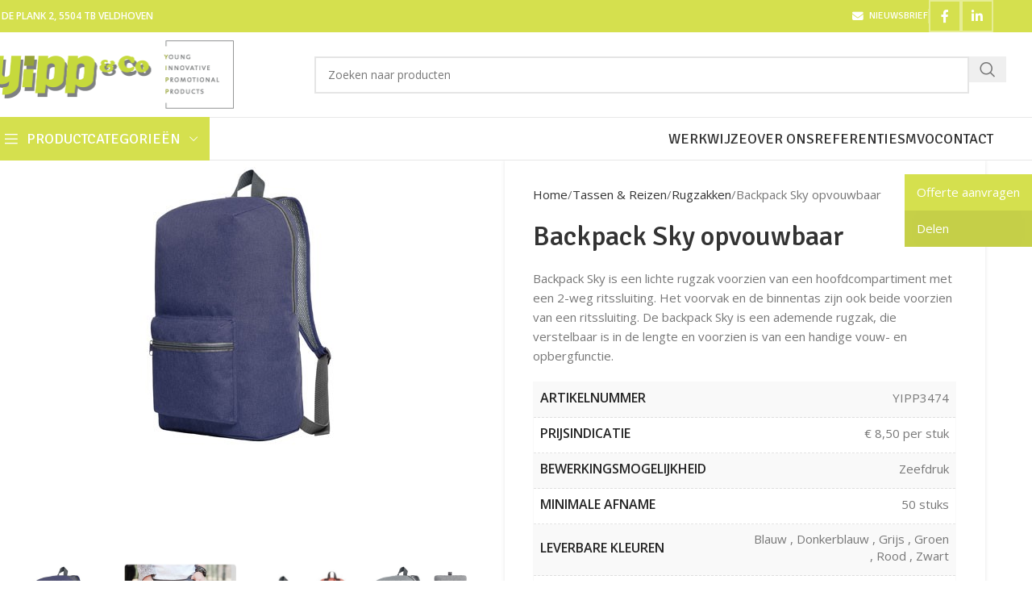

--- FILE ---
content_type: text/html; charset=UTF-8
request_url: https://yippenco.nl/product/backpack-sky-opvouwbaar/
body_size: 44150
content:
<!DOCTYPE html>
<html lang="nl-NL">
<head>
	<meta charset="UTF-8">
<script type="text/javascript" defer src="data:text/javascript,%2F%2A%20%3C%21%5BCDATA%5B%20%2A%2F%0Avar%20gform%3Bgform%7C%7C%28document.addEventListener%28%22gform_main_scripts_loaded%22%2Cfunction%28%29%7Bgform.scriptsLoaded%3D%210%7D%29%2Cdocument.addEventListener%28%22gform%2Ftheme%2Fscripts_loaded%22%2Cfunction%28%29%7Bgform.themeScriptsLoaded%3D%210%7D%29%2Cwindow.addEventListener%28%22DOMContentLoaded%22%2Cfunction%28%29%7Bgform.domLoaded%3D%210%7D%29%2Cgform%3D%7BdomLoaded%3A%211%2CscriptsLoaded%3A%211%2CthemeScriptsLoaded%3A%211%2CisFormEditor%3A%28%29%3D%3E%22function%22%3D%3Dtypeof%20InitializeEditor%2CcallIfLoaded%3Afunction%28o%29%7Breturn%21%28%21gform.domLoaded%7C%7C%21gform.scriptsLoaded%7C%7C%21gform.themeScriptsLoaded%26%26%21gform.isFormEditor%28%29%7C%7C%28gform.isFormEditor%28%29%26%26console.warn%28%22The%20use%20of%20gform.initializeOnLoaded%28%29%20is%20deprecated%20in%20the%20form%20editor%20context%20and%20will%20be%20removed%20in%20Gravity%20Forms%203.1.%22%29%2Co%28%29%2C0%29%29%7D%2CinitializeOnLoaded%3Afunction%28o%29%7Bgform.callIfLoaded%28o%29%7C%7C%28document.addEventListener%28%22gform_main_scripts_loaded%22%2C%28%29%3D%3E%7Bgform.scriptsLoaded%3D%210%2Cgform.callIfLoaded%28o%29%7D%29%2Cdocument.addEventListener%28%22gform%2Ftheme%2Fscripts_loaded%22%2C%28%29%3D%3E%7Bgform.themeScriptsLoaded%3D%210%2Cgform.callIfLoaded%28o%29%7D%29%2Cwindow.addEventListener%28%22DOMContentLoaded%22%2C%28%29%3D%3E%7Bgform.domLoaded%3D%210%2Cgform.callIfLoaded%28o%29%7D%29%29%7D%2Chooks%3A%7Baction%3A%7B%7D%2Cfilter%3A%7B%7D%7D%2CaddAction%3Afunction%28o%2Cr%2Ce%2Ct%29%7Bgform.addHook%28%22action%22%2Co%2Cr%2Ce%2Ct%29%7D%2CaddFilter%3Afunction%28o%2Cr%2Ce%2Ct%29%7Bgform.addHook%28%22filter%22%2Co%2Cr%2Ce%2Ct%29%7D%2CdoAction%3Afunction%28o%29%7Bgform.doHook%28%22action%22%2Co%2Carguments%29%7D%2CapplyFilters%3Afunction%28o%29%7Breturn%20gform.doHook%28%22filter%22%2Co%2Carguments%29%7D%2CremoveAction%3Afunction%28o%2Cr%29%7Bgform.removeHook%28%22action%22%2Co%2Cr%29%7D%2CremoveFilter%3Afunction%28o%2Cr%2Ce%29%7Bgform.removeHook%28%22filter%22%2Co%2Cr%2Ce%29%7D%2CaddHook%3Afunction%28o%2Cr%2Ce%2Ct%2Cn%29%7Bnull%3D%3Dgform.hooks%5Bo%5D%5Br%5D%26%26%28gform.hooks%5Bo%5D%5Br%5D%3D%5B%5D%29%3Bvar%20d%3Dgform.hooks%5Bo%5D%5Br%5D%3Bnull%3D%3Dn%26%26%28n%3Dr%2B%22_%22%2Bd.length%29%2Cgform.hooks%5Bo%5D%5Br%5D.push%28%7Btag%3An%2Ccallable%3Ae%2Cpriority%3At%3Dnull%3D%3Dt%3F10%3At%7D%29%7D%2CdoHook%3Afunction%28r%2Co%2Ce%29%7Bvar%20t%3Bif%28e%3DArray.prototype.slice.call%28e%2C1%29%2Cnull%21%3Dgform.hooks%5Br%5D%5Bo%5D%26%26%28%28o%3Dgform.hooks%5Br%5D%5Bo%5D%29.sort%28function%28o%2Cr%29%7Breturn%20o.priority-r.priority%7D%29%2Co.forEach%28function%28o%29%7B%22function%22%21%3Dtypeof%28t%3Do.callable%29%26%26%28t%3Dwindow%5Bt%5D%29%2C%22action%22%3D%3Dr%3Ft.apply%28null%2Ce%29%3Ae%5B0%5D%3Dt.apply%28null%2Ce%29%7D%29%29%2C%22filter%22%3D%3Dr%29return%20e%5B0%5D%7D%2CremoveHook%3Afunction%28o%2Cr%2Ct%2Cn%29%7Bvar%20e%3Bnull%21%3Dgform.hooks%5Bo%5D%5Br%5D%26%26%28e%3D%28e%3Dgform.hooks%5Bo%5D%5Br%5D%29.filter%28function%28o%2Cr%2Ce%29%7Breturn%21%21%28null%21%3Dn%26%26n%21%3Do.tag%7C%7Cnull%21%3Dt%26%26t%21%3Do.priority%29%7D%29%2Cgform.hooks%5Bo%5D%5Br%5D%3De%29%7D%7D%29%3B%0A%2F%2A%20%5D%5D%3E%20%2A%2F"></script>

	<meta name="viewport" content="width=device-width, initial-scale=1.0, maximum-scale=1.0, user-scalable=no">
	<link rel="profile" href="https://gmpg.org/xfn/11">
	<link rel="pingback" href="https://yippenco.nl/xmlrpc.php">
			<meta name="theme-color" content="Array">
		<meta name='robots' content='index, follow, max-image-preview:large, max-snippet:-1, max-video-preview:-1' />

<!-- Google Tag Manager for WordPress by gtm4wp.com -->
<script data-cfasync="false" data-pagespeed-no-defer defer src="data:text/javascript,var%20gtm4wp_datalayer_name%20%3D%20%22dataLayer%22%3B%0A%09var%20dataLayer%20%3D%20dataLayer%20%7C%7C%20%5B%5D%3B%0A%09const%20gtm4wp_use_sku_instead%20%3D%200%3B%0A%09const%20gtm4wp_currency%20%3D%20%27EUR%27%3B%0A%09const%20gtm4wp_product_per_impression%20%3D%2010%3B%0A%09const%20gtm4wp_clear_ecommerce%20%3D%20false%3B%0A%09const%20gtm4wp_datalayer_max_timeout%20%3D%202000%3B"></script>
<!-- End Google Tag Manager for WordPress by gtm4wp.com -->
	<!-- This site is optimized with the Yoast SEO plugin v26.6 - https://yoast.com/wordpress/plugins/seo/ -->
	<title>Backpack Sky opvouwbaar - Yipp &amp; Co</title>
<style>.flying-press-lazy-bg{background-image:none!important;}</style>
<link rel='preload' href='https://yippenco.nl/wp-content/uploads/2019/06/logo.png' as='image' imagesrcset='' imagesizes=''/>
<link rel='preload' href='https://yippenco.nl/wp-content/uploads/2019/06/Backpack-Sky-navy-hoofdfoto-Yipp-Co.jpg' as='image' imagesrcset='https://yippenco.nl/wp-content/uploads/2019/06/Backpack-Sky-navy-hoofdfoto-Yipp-Co.jpg 440w, https://yippenco.nl/wp-content/uploads/2019/06/Backpack-Sky-navy-hoofdfoto-Yipp-Co-150x123.jpg 150w, https://yippenco.nl/wp-content/uploads/2019/06/Backpack-Sky-navy-hoofdfoto-Yipp-Co-300x245.jpg 300w, https://yippenco.nl/wp-content/uploads/2019/06/Backpack-Sky-navy-hoofdfoto-Yipp-Co-200x164.jpg 200w' imagesizes='(max-width: 440px) 100vw, 440px'/>
<link rel='preload' href='https://yippenco.nl/wp-content/uploads/2019/06/Backpack-Sky-sfeerfoto-Yipp-Co-1.jpg' as='image' imagesrcset='https://yippenco.nl/wp-content/uploads/2019/06/Backpack-Sky-sfeerfoto-Yipp-Co-1.jpg 386w, https://yippenco.nl/wp-content/uploads/2019/06/Backpack-Sky-sfeerfoto-Yipp-Co-1-150x200.jpg 150w, https://yippenco.nl/wp-content/uploads/2019/06/Backpack-Sky-sfeerfoto-Yipp-Co-1-225x300.jpg 225w' imagesizes='(max-width: 386px) 100vw, 386px'/>
<link rel='preload' href='https://yippenco.nl/wp-content/uploads/2019/06/Backpack-Sky-rood-Yipp-Co.jpg' as='image' imagesrcset='https://yippenco.nl/wp-content/uploads/2019/06/Backpack-Sky-rood-Yipp-Co.jpg 600w, https://yippenco.nl/wp-content/uploads/2019/06/Backpack-Sky-rood-Yipp-Co-150x153.jpg 150w, https://yippenco.nl/wp-content/uploads/2019/06/Backpack-Sky-rood-Yipp-Co-294x300.jpg 294w, https://yippenco.nl/wp-content/uploads/2019/06/Backpack-Sky-rood-Yipp-Co-196x200.jpg 196w' imagesizes='(max-width: 600px) 100vw, 600px'/>
<link rel='preload' href='https://yippenco.nl/wp-content/uploads/2019/06/Backpack-Sky-navy-hoofdfoto-Yipp-Co-150x123.jpg' as='image' imagesrcset='https://yippenco.nl/wp-content/uploads/2019/06/Backpack-Sky-navy-hoofdfoto-Yipp-Co-150x123.jpg 150w, https://yippenco.nl/wp-content/uploads/2019/06/Backpack-Sky-navy-hoofdfoto-Yipp-Co-300x245.jpg 300w, https://yippenco.nl/wp-content/uploads/2019/06/Backpack-Sky-navy-hoofdfoto-Yipp-Co-200x164.jpg 200w, https://yippenco.nl/wp-content/uploads/2019/06/Backpack-Sky-navy-hoofdfoto-Yipp-Co.jpg 440w' imagesizes='auto, (max-width: 150px) 100vw, 150px'/>
<link rel='preload' href='https://yippenco.nl/wp-content/uploads/2019/06/Backpack-Sky-sfeerfoto-Yipp-Co-1-150x200.jpg' as='image' imagesrcset='https://yippenco.nl/wp-content/uploads/2019/06/Backpack-Sky-sfeerfoto-Yipp-Co-1-150x200.jpg 150w, https://yippenco.nl/wp-content/uploads/2019/06/Backpack-Sky-sfeerfoto-Yipp-Co-1-225x300.jpg 225w, https://yippenco.nl/wp-content/uploads/2019/06/Backpack-Sky-sfeerfoto-Yipp-Co-1.jpg 386w' imagesizes='auto, (max-width: 150px) 100vw, 150px'/>
<link rel='preload' href='https://yippenco.nl/wp-content/uploads/2019/06/Backpack-Sky-rood-Yipp-Co-150x153.jpg' as='image' imagesrcset='https://yippenco.nl/wp-content/uploads/2019/06/Backpack-Sky-rood-Yipp-Co-150x153.jpg 150w, https://yippenco.nl/wp-content/uploads/2019/06/Backpack-Sky-rood-Yipp-Co-294x300.jpg 294w, https://yippenco.nl/wp-content/uploads/2019/06/Backpack-Sky-rood-Yipp-Co-196x200.jpg 196w, https://yippenco.nl/wp-content/uploads/2019/06/Backpack-Sky-rood-Yipp-Co.jpg 600w' imagesizes='auto, (max-width: 150px) 100vw, 150px'/>
<link rel='preload' href='https://yippenco.nl/wp-content/uploads/2019/06/Backpack-Sky-Grijs-opvouwbare-pouch-Yipp-Co-150x123.jpg' as='image' imagesrcset='https://yippenco.nl/wp-content/uploads/2019/06/Backpack-Sky-Grijs-opvouwbare-pouch-Yipp-Co-150x123.jpg 150w, https://yippenco.nl/wp-content/uploads/2019/06/Backpack-Sky-Grijs-opvouwbare-pouch-Yipp-Co-300x245.jpg 300w, https://yippenco.nl/wp-content/uploads/2019/06/Backpack-Sky-Grijs-opvouwbare-pouch-Yipp-Co.jpg 440w' imagesizes='auto, (max-width: 150px) 100vw, 150px'/>
<link rel='preload' href='https://yippenco.nl/wp-content/uploads/2019/06/Backpack-Sky-groen-Yipp-Co-150x123.png' as='image' imagesrcset='https://yippenco.nl/wp-content/uploads/2019/06/Backpack-Sky-groen-Yipp-Co-150x123.png 150w, https://yippenco.nl/wp-content/uploads/2019/06/Backpack-Sky-groen-Yipp-Co-300x245.png 300w, https://yippenco.nl/wp-content/uploads/2019/06/Backpack-Sky-groen-Yipp-Co.png 440w' imagesizes='auto, (max-width: 150px) 100vw, 150px'/>
<link rel='preload' href='https://yippenco.nl/wp-content/uploads/2019/06/Backpack-Sky-zwart-Yipp-Co-150x123.png' as='image' imagesrcset='https://yippenco.nl/wp-content/uploads/2019/06/Backpack-Sky-zwart-Yipp-Co-150x123.png 150w, https://yippenco.nl/wp-content/uploads/2019/06/Backpack-Sky-zwart-Yipp-Co-300x245.png 300w, https://yippenco.nl/wp-content/uploads/2019/06/Backpack-Sky-zwart-Yipp-Co.png 440w' imagesizes='auto, (max-width: 150px) 100vw, 150px'/>
<link rel='preload' href='https://yippenco.nl/wp-content/uploads/2019/06/Backpack-Sky-Yipp-Co-150x123.png' as='image' imagesrcset='https://yippenco.nl/wp-content/uploads/2019/06/Backpack-Sky-Yipp-Co-150x123.png 150w, https://yippenco.nl/wp-content/uploads/2019/06/Backpack-Sky-Yipp-Co-300x245.png 300w, https://yippenco.nl/wp-content/uploads/2019/06/Backpack-Sky-Yipp-Co.png 440w' imagesizes='auto, (max-width: 150px) 100vw, 150px'/>
<link rel='preload' href='https://yippenco.nl/wp-content/uploads/2019/06/Waterdicht-opbergtasje-Yipp-Co-600x600.png' as='image' imagesrcset='https://yippenco.nl/wp-content/uploads/2019/06/Waterdicht-opbergtasje-Yipp-Co.png 600w, https://yippenco.nl/wp-content/uploads/2019/06/Waterdicht-opbergtasje-Yipp-Co-150x150.png 150w, https://yippenco.nl/wp-content/uploads/2019/06/Waterdicht-opbergtasje-Yipp-Co-300x300.png 300w' imagesizes='auto, (max-width: 600px) 100vw, 600px'/>
<link rel='preload' href='https://yippenco.nl/wp-content/uploads/2019/06/Waterdichte-opbergtas-Yipp-Co-600x600.jpg' as='image' imagesrcset='https://yippenco.nl/wp-content/uploads/2019/06/Waterdichte-opbergtas-Yipp-Co-600x600.jpg 600w, https://yippenco.nl/wp-content/uploads/2019/06/Waterdichte-opbergtas-Yipp-Co-150x150.jpg 150w, https://yippenco.nl/wp-content/uploads/2019/06/Waterdichte-opbergtas-Yipp-Co-300x300.jpg 300w, https://yippenco.nl/wp-content/uploads/2019/06/Waterdichte-opbergtas-Yipp-Co-200x200.jpg 200w, https://yippenco.nl/wp-content/uploads/2019/06/Waterdichte-opbergtas-Yipp-Co.jpg 700w' imagesizes='auto, (max-width: 600px) 100vw, 600px'/>
<link rel='preload' href='https://yippenco.nl/wp-content/uploads/2019/08/Oplaadkabel-ECO-Octopus-Yipp-Co-1-600x600.jpg' as='image' imagesrcset='https://yippenco.nl/wp-content/uploads/2019/08/Oplaadkabel-ECO-Octopus-Yipp-Co-1-600x600.jpg 600w, https://yippenco.nl/wp-content/uploads/2019/08/Oplaadkabel-ECO-Octopus-Yipp-Co-1-300x300.jpg 300w, https://yippenco.nl/wp-content/uploads/2019/08/Oplaadkabel-ECO-Octopus-Yipp-Co-1-1024x1024.jpg 1024w, https://yippenco.nl/wp-content/uploads/2019/08/Oplaadkabel-ECO-Octopus-Yipp-Co-1-150x150.jpg 150w, https://yippenco.nl/wp-content/uploads/2019/08/Oplaadkabel-ECO-Octopus-Yipp-Co-1-768x768.jpg 768w, https://yippenco.nl/wp-content/uploads/2019/08/Oplaadkabel-ECO-Octopus-Yipp-Co-1-1200x1200.jpg 1200w, https://yippenco.nl/wp-content/uploads/2019/08/Oplaadkabel-ECO-Octopus-Yipp-Co-1-200x200.jpg 200w, https://yippenco.nl/wp-content/uploads/2019/08/Oplaadkabel-ECO-Octopus-Yipp-Co-1.jpg 1280w' imagesizes='auto, (max-width: 600px) 100vw, 600px'/>
<link rel='preload' href='https://yippenco.nl/wp-content/uploads/2019/08/Oplaadkabel-ECO-Octopus-sfeerfoto-1-Yipp-Co-1-600x600.jpg' as='image' imagesrcset='https://yippenco.nl/wp-content/uploads/2019/08/Oplaadkabel-ECO-Octopus-sfeerfoto-1-Yipp-Co-1-600x600.jpg 600w, https://yippenco.nl/wp-content/uploads/2019/08/Oplaadkabel-ECO-Octopus-sfeerfoto-1-Yipp-Co-1-300x300.jpg 300w, https://yippenco.nl/wp-content/uploads/2019/08/Oplaadkabel-ECO-Octopus-sfeerfoto-1-Yipp-Co-1-1024x1024.jpg 1024w, https://yippenco.nl/wp-content/uploads/2019/08/Oplaadkabel-ECO-Octopus-sfeerfoto-1-Yipp-Co-1-150x150.jpg 150w, https://yippenco.nl/wp-content/uploads/2019/08/Oplaadkabel-ECO-Octopus-sfeerfoto-1-Yipp-Co-1-768x768.jpg 768w, https://yippenco.nl/wp-content/uploads/2019/08/Oplaadkabel-ECO-Octopus-sfeerfoto-1-Yipp-Co-1-1200x1200.jpg 1200w, https://yippenco.nl/wp-content/uploads/2019/08/Oplaadkabel-ECO-Octopus-sfeerfoto-1-Yipp-Co-1-200x200.jpg 200w, https://yippenco.nl/wp-content/uploads/2019/08/Oplaadkabel-ECO-Octopus-sfeerfoto-1-Yipp-Co-1.jpg 1280w' imagesizes='auto, (max-width: 600px) 100vw, 600px'/>
<link rel='preload' href='https://yippenco.nl/wp-content/uploads/2019/06/Drybag-Yipp-Co.png' as='image' imagesrcset='https://yippenco.nl/wp-content/uploads/2019/06/Drybag-Yipp-Co.png 440w, https://yippenco.nl/wp-content/uploads/2019/06/Drybag-Yipp-Co-150x123.png 150w, https://yippenco.nl/wp-content/uploads/2019/06/Drybag-Yipp-Co-300x245.png 300w' imagesizes='auto, (max-width: 440px) 100vw, 440px'/>
<link rel='preload' href='https://yippenco.nl/wp-content/uploads/2019/06/Drybag-Yipp-Co-1.png' as='image' imagesrcset='https://yippenco.nl/wp-content/uploads/2019/06/Drybag-Yipp-Co-1.png 440w, https://yippenco.nl/wp-content/uploads/2019/06/Drybag-Yipp-Co-1-150x123.png 150w, https://yippenco.nl/wp-content/uploads/2019/06/Drybag-Yipp-Co-1-300x245.png 300w, https://yippenco.nl/wp-content/uploads/2019/06/Drybag-Yipp-Co-1-200x164.png 200w' imagesizes='auto, (max-width: 440px) 100vw, 440px'/>
<link rel='preload' href='https://yippenco.nl/wp-content/uploads/2019/08/Koffer-600x262.jpg' as='image' imagesrcset='https://yippenco.nl/wp-content/uploads/2019/08/Koffer.jpg 600w, https://yippenco.nl/wp-content/uploads/2019/08/Koffer-150x66.jpg 150w, https://yippenco.nl/wp-content/uploads/2019/08/Koffer-300x131.jpg 300w, https://yippenco.nl/wp-content/uploads/2019/08/Koffer-200x87.jpg 200w' imagesizes='auto, (max-width: 600px) 100vw, 600px'/>
<link rel='preload' href='https://yippenco.nl/wp-content/uploads/2019/08/Custom-made-Trolley-Yipp-co-600x262.jpg' as='image' imagesrcset='https://yippenco.nl/wp-content/uploads/2019/08/Custom-made-Trolley-Yipp-co.jpg 600w, https://yippenco.nl/wp-content/uploads/2019/08/Custom-made-Trolley-Yipp-co-150x66.jpg 150w, https://yippenco.nl/wp-content/uploads/2019/08/Custom-made-Trolley-Yipp-co-300x131.jpg 300w, https://yippenco.nl/wp-content/uploads/2019/08/Custom-made-Trolley-Yipp-co-200x87.jpg 200w' imagesizes='auto, (max-width: 600px) 100vw, 600px'/>
<link rel='preload' href='https://yippenco.nl/wp-content/uploads/2019/06/Laptoprugzak-16-inch-Case-Logic-zwart-Yipp-Co.jpg' as='image' imagesrcset='https://yippenco.nl/wp-content/uploads/2019/06/Laptoprugzak-16-inch-Case-Logic-zwart-Yipp-Co.jpg 379w, https://yippenco.nl/wp-content/uploads/2019/06/Laptoprugzak-16-inch-Case-Logic-zwart-Yipp-Co-150x198.jpg 150w, https://yippenco.nl/wp-content/uploads/2019/06/Laptoprugzak-16-inch-Case-Logic-zwart-Yipp-Co-227x300.jpg 227w' imagesizes='auto, (max-width: 379px) 100vw, 379px'/>
<link rel='preload' href='https://yippenco.nl/wp-content/uploads/2019/06/Laptoprugzak-16-inch-Case-Logic-Yipp-Co.jpg' as='image' imagesrcset='https://yippenco.nl/wp-content/uploads/2019/06/Laptoprugzak-16-inch-Case-Logic-Yipp-Co.jpg 345w, https://yippenco.nl/wp-content/uploads/2019/06/Laptoprugzak-16-inch-Case-Logic-Yipp-Co-150x217.jpg 150w, https://yippenco.nl/wp-content/uploads/2019/06/Laptoprugzak-16-inch-Case-Logic-Yipp-Co-207x300.jpg 207w' imagesizes='auto, (max-width: 345px) 100vw, 345px'/>
<link rel='preload' href='https://yippenco.nl/wp-content/uploads/2019/06/Laptop-rugzak-Jaunt-Case-Logic-Yipp-Co.jpg' as='image' imagesrcset='https://yippenco.nl/wp-content/uploads/2019/06/Laptop-rugzak-Jaunt-Case-Logic-Yipp-Co.jpg 475w, https://yippenco.nl/wp-content/uploads/2019/06/Laptop-rugzak-Jaunt-Case-Logic-Yipp-Co-150x221.jpg 150w, https://yippenco.nl/wp-content/uploads/2019/06/Laptop-rugzak-Jaunt-Case-Logic-Yipp-Co-204x300.jpg 204w, https://yippenco.nl/wp-content/uploads/2019/06/Laptop-rugzak-Jaunt-Case-Logic-Yipp-Co-136x200.jpg 136w' imagesizes='auto, (max-width: 475px) 100vw, 475px'/>
<link rel='preload' href='https://yippenco.nl/wp-content/plugins/js_composer/assets/lib/vendor/dist/@fortawesome/fontawesome-free/webfonts/fa-solid-900.woff2' as='font' type='font/woff2' fetchpriority='high' crossorigin='anonymous'><link rel='preload' href='http://yippenco.nl/wp-content/cache/flying-press/memvYaGs126MiZpBA-UvWbX2vVnXBbObj2OVTS-mu0SC55I.woff2' as='font' type='font/woff2' fetchpriority='high' crossorigin='anonymous'><link rel='preload' href='http://yippenco.nl/wp-content/cache/flying-press/vEFO2_JTCgwQ5ejvMV0Ox_Kg1UwJ0tKfX6bBjM7-f7e0.woff2' as='font' type='font/woff2' fetchpriority='high' crossorigin='anonymous'><link rel='preload' href='https://yippenco.nl/wp-content/plugins/js_composer/assets/lib/vendor/dist/@fortawesome/fontawesome-free/webfonts/fa-regular-400.woff2' as='font' type='font/woff2' fetchpriority='high' crossorigin='anonymous'><link rel='preload' href='https://yippenco.nl/wp-content/plugins/js_composer/assets/lib/vendor/dist/@fortawesome/fontawesome-free/webfonts/fa-solid-900.ttf' as='font' type='font/ttf' fetchpriority='high' crossorigin='anonymous'><link rel='preload' href='https://yippenco.nl/wp-content/plugins/js_composer/assets/lib/vendor/dist/@fortawesome/fontawesome-free/webfonts/fa-regular-400.ttf' as='font' type='font/ttf' fetchpriority='high' crossorigin='anonymous'>
	<meta name="description" content="Backpack Sky is een lichte rugzak voorzien van een hoofdcompartiment met een 2-weg ritssluiting. Afmeting: B 27 x H 42 x D 14 cm." />
	<link rel="canonical" href="https://yippenco.nl/product/backpack-sky-opvouwbaar/" />
	<meta property="og:locale" content="nl_NL" />
	<meta property="og:type" content="article" />
	<meta property="og:title" content="Backpack Sky opvouwbaar - Yipp &amp; Co" />
	<meta property="og:description" content="Backpack Sky is een lichte rugzak voorzien van een hoofdcompartiment met een 2-weg ritssluiting. Afmeting: B 27 x H 42 x D 14 cm." />
	<meta property="og:url" content="https://yippenco.nl/product/backpack-sky-opvouwbaar/" />
	<meta property="og:site_name" content="Yipp &amp; Co" />
	<meta property="article:modified_time" content="2023-07-06T10:18:16+00:00" />
	<meta property="og:image" content="https://yippenco.nl/wp-content/uploads/2019/06/Backpack-Sky-navy-hoofdfoto-Yipp-Co.jpg" />
	<meta property="og:image:width" content="440" />
	<meta property="og:image:height" content="360" />
	<meta property="og:image:type" content="image/jpeg" />
	<meta name="twitter:card" content="summary_large_image" />
	<script type="application/ld+json" class="yoast-schema-graph">{"@context":"https://schema.org","@graph":[{"@type":["WebPage","ItemPage"],"@id":"https://yippenco.nl/product/backpack-sky-opvouwbaar/","url":"https://yippenco.nl/product/backpack-sky-opvouwbaar/","name":"Backpack Sky opvouwbaar - Yipp & Co","isPartOf":{"@id":"https://yippenco.nl/#website"},"primaryImageOfPage":{"@id":"https://yippenco.nl/product/backpack-sky-opvouwbaar/#primaryimage"},"image":{"@id":"https://yippenco.nl/product/backpack-sky-opvouwbaar/#primaryimage"},"thumbnailUrl":"https://yippenco.nl/wp-content/uploads/2019/06/Backpack-Sky-navy-hoofdfoto-Yipp-Co.jpg","datePublished":"2019-08-05T10:18:36+00:00","dateModified":"2023-07-06T10:18:16+00:00","description":"Backpack Sky is een lichte rugzak voorzien van een hoofdcompartiment met een 2-weg ritssluiting. Afmeting: B 27 x H 42 x D 14 cm.","breadcrumb":{"@id":"https://yippenco.nl/product/backpack-sky-opvouwbaar/#breadcrumb"},"inLanguage":"nl-NL","potentialAction":[{"@type":"ReadAction","target":["https://yippenco.nl/product/backpack-sky-opvouwbaar/"]}]},{"@type":"ImageObject","inLanguage":"nl-NL","@id":"https://yippenco.nl/product/backpack-sky-opvouwbaar/#primaryimage","url":"https://yippenco.nl/wp-content/uploads/2019/06/Backpack-Sky-navy-hoofdfoto-Yipp-Co.jpg","contentUrl":"https://yippenco.nl/wp-content/uploads/2019/06/Backpack-Sky-navy-hoofdfoto-Yipp-Co.jpg","width":440,"height":360},{"@type":"BreadcrumbList","@id":"https://yippenco.nl/product/backpack-sky-opvouwbaar/#breadcrumb","itemListElement":[{"@type":"ListItem","position":1,"name":"Home","item":"https://yippenco.nl/"},{"@type":"ListItem","position":2,"name":"Producten","item":"https://yippenco.nl/producten/"},{"@type":"ListItem","position":3,"name":"Backpack Sky opvouwbaar"}]},{"@type":"WebSite","@id":"https://yippenco.nl/#website","url":"https://yippenco.nl/","name":"Yipp &amp; Co","description":"Originele relatiegeschenken, promotie producten &amp; bedrijfskleding","publisher":{"@id":"https://yippenco.nl/#organization"},"potentialAction":[{"@type":"SearchAction","target":{"@type":"EntryPoint","urlTemplate":"https://yippenco.nl/?s={search_term_string}"},"query-input":{"@type":"PropertyValueSpecification","valueRequired":true,"valueName":"search_term_string"}}],"inLanguage":"nl-NL"},{"@type":"Organization","@id":"https://yippenco.nl/#organization","name":"Yipp & Co","url":"https://yippenco.nl/","logo":{"@type":"ImageObject","inLanguage":"nl-NL","@id":"https://yippenco.nl/#/schema/logo/image/","url":"https://yippenco.nl/wp-content/uploads/2019/06/Logo-Yipp-Co.jpg","contentUrl":"https://yippenco.nl/wp-content/uploads/2019/06/Logo-Yipp-Co.jpg","width":729,"height":195,"caption":"Yipp & Co"},"image":{"@id":"https://yippenco.nl/#/schema/logo/image/"}}]}</script>
	<!-- / Yoast SEO plugin. -->


<link rel="alternate" type="application/rss+xml" title="Yipp &amp; Co &raquo; feed" href="https://yippenco.nl/feed/" />
<link rel="alternate" type="application/rss+xml" title="Yipp &amp; Co &raquo; reacties feed" href="https://yippenco.nl/comments/feed/" />
<style id='wp-img-auto-sizes-contain-inline-css' type='text/css'>img:is([sizes=auto i],[sizes^="auto," i]){contain-intrinsic-size:3000px 1500px}
/*# sourceURL=wp-img-auto-sizes-contain-inline-css */</style>
<link rel='stylesheet' id='wp-components-css' href='http://yippenco.nl/wp-content/cache/flying-press/0f42831badbf.style.min.css' type='text/css' media='all' />
<link rel='stylesheet' id='wp-preferences-css' href='http://yippenco.nl/wp-content/cache/flying-press/c81d9fa2057d.style.min.css' type='text/css' media='all' />
<link rel='stylesheet' id='wp-block-editor-css' href='http://yippenco.nl/wp-content/cache/flying-press/7b3ce8a8dfb2.style.min.css' type='text/css' media='all' />
<link rel='stylesheet' id='popup-maker-block-library-style-css' href='http://yippenco.nl/wp-content/cache/flying-press/9963176ef613.block-library-style.css' type='text/css' media='all' />
<link rel='stylesheet' id='collapscore-css-css' href='http://yippenco.nl/wp-content/cache/flying-press/696080ba6a81.core_style.css' type='text/css' media='all' />
<style id='collapscore-css-inline-css' type='text/css'>.collapseomatic { color: #d5e04e; padding: 0 16px 10px 0; background-image: none; }
.collapseomatic:after { content: "\f107"; display: inline-block; margin-left: 8px; font-size: 14px; font-weight: 400; font-family: FontAwesome; }
.collapseomatic.colomat-close:after { content: "\f106"; }
.collapseomatic_content { margin-top: -20px; margin-left: 0; }
/*# sourceURL=collapscore-css-inline-css */</style>
<link rel='stylesheet' id='collapseomatic-css-css' href='http://yippenco.nl/wp-content/cache/flying-press/3bef9144eda6.light_style.css' type='text/css' media='all' />
<style id='woocommerce-inline-inline-css' type='text/css'>.woocommerce form .form-row .required { visibility: visible; }
/*# sourceURL=woocommerce-inline-inline-css */</style>
<link rel='stylesheet' id='child-style-css' href='http://yippenco.nl/wp-content/cache/flying-press/12ca9c56d487.style.css' type='text/css' media='all' />
<link rel='stylesheet' id='js_composer_front-css' href='http://yippenco.nl/wp-content/cache/flying-press/83ac10ff3661.js_composer.min.css' type='text/css' media='all' />
<link rel='stylesheet' id='wd-style-base-css' href='http://yippenco.nl/wp-content/cache/flying-press/42985f3426c1.base.min.css' type='text/css' media='all' />
<link rel='stylesheet' id='wd-helpers-wpb-elem-css' href='http://yippenco.nl/wp-content/cache/flying-press/52edb4932fee.helpers-wpb-elem.min.css' type='text/css' media='all' />
<link rel='stylesheet' id='wd-revolution-slider-css' href='http://yippenco.nl/wp-content/cache/flying-press/623fac58a431.int-rev-slider.min.css' type='text/css' media='all' />
<link rel='stylesheet' id='wd-wpml-css' href='http://yippenco.nl/wp-content/cache/flying-press/114171971e53.int-wpml.min.css' type='text/css' media='all' />
<link rel='stylesheet' id='wd-wpbakery-base-css' href='http://yippenco.nl/wp-content/cache/flying-press/758c925e2c65.int-wpb-base.min.css' type='text/css' media='all' />
<link rel='stylesheet' id='wd-wpbakery-base-deprecated-css' href='http://yippenco.nl/wp-content/cache/flying-press/cdf9349755a0.int-wpb-base-deprecated.min.css' type='text/css' media='all' />
<link rel='stylesheet' id='wd-int-wordfence-css' href='http://yippenco.nl/wp-content/cache/flying-press/cb84b80d9857.int-wordfence.min.css' type='text/css' media='all' />
<link rel='stylesheet' id='wd-notices-fixed-css' href='http://yippenco.nl/wp-content/cache/flying-press/ed3429217d66.woo-opt-sticky-notices-old.min.css' type='text/css' media='all' />
<link rel='stylesheet' id='wd-woocommerce-base-css' href='http://yippenco.nl/wp-content/cache/flying-press/78161cdbdb5c.woocommerce-base.min.css' type='text/css' media='all' />
<link rel='stylesheet' id='wd-mod-star-rating-css' href='http://yippenco.nl/wp-content/cache/flying-press/4d55d79ea877.mod-star-rating.min.css' type='text/css' media='all' />
<link rel='stylesheet' id='wd-woocommerce-block-notices-css' href='http://yippenco.nl/wp-content/cache/flying-press/d98ba981c0cc.woo-mod-block-notices.min.css' type='text/css' media='all' />
<link rel='stylesheet' id='wd-woo-mod-quantity-css' href='http://yippenco.nl/wp-content/cache/flying-press/db379db3a2f5.woo-mod-quantity.min.css' type='text/css' media='all' />
<link rel='stylesheet' id='wd-woo-single-prod-el-base-css' href='http://yippenco.nl/wp-content/cache/flying-press/19aabc87669e.woo-single-prod-el-base.min.css' type='text/css' media='all' />
<link rel='stylesheet' id='wd-woo-mod-stock-status-css' href='http://yippenco.nl/wp-content/cache/flying-press/4f2bf0f69f96.woo-mod-stock-status.min.css' type='text/css' media='all' />
<link rel='stylesheet' id='wd-woo-mod-shop-attributes-css' href='http://yippenco.nl/wp-content/cache/flying-press/163bdbe68b15.woo-mod-shop-attributes.min.css' type='text/css' media='all' />
<link rel='stylesheet' id='wd-opt-form-underline-css' href='http://yippenco.nl/wp-content/cache/flying-press/f76c318fb115.opt-form-underline.min.css' type='text/css' media='all' />
<link rel='stylesheet' id='wd-wp-blocks-css' href='http://yippenco.nl/wp-content/cache/flying-press/c5a4d6e33e30.wp-blocks.min.css' type='text/css' media='all' />
<link rel='stylesheet' id='wd-header-base-css' href='http://yippenco.nl/wp-content/cache/flying-press/e3f547728658.header-base.min.css' type='text/css' media='all' />
<link rel='stylesheet' id='wd-mod-tools-css' href='http://yippenco.nl/wp-content/cache/flying-press/b7a3cdd746ec.mod-tools.min.css' type='text/css' media='all' />
<link rel='stylesheet' id='wd-header-elements-base-css' href='http://yippenco.nl/wp-content/cache/flying-press/a3c76d8520a9.header-el-base.min.css' type='text/css' media='all' />
<link rel='stylesheet' id='wd-social-icons-css' href='http://yippenco.nl/wp-content/cache/flying-press/3bc9a537dd46.el-social-icons.min.css' type='text/css' media='all' />
<link rel='stylesheet' id='wd-social-icons-styles-css' href='http://yippenco.nl/wp-content/cache/flying-press/8844c44e316c.el-social-styles.min.css' type='text/css' media='all' />
<link rel='stylesheet' id='wd-header-search-css' href='http://yippenco.nl/wp-content/cache/flying-press/62056625c141.header-el-search.min.css' type='text/css' media='all' />
<link rel='stylesheet' id='wd-header-search-form-css' href='http://yippenco.nl/wp-content/cache/flying-press/e3232a676a7c.header-el-search-form.min.css' type='text/css' media='all' />
<link rel='stylesheet' id='wd-wd-search-form-css' href='http://yippenco.nl/wp-content/cache/flying-press/cff3ef3815ed.wd-search-form.min.css' type='text/css' media='all' />
<link rel='stylesheet' id='wd-wd-search-results-css' href='http://yippenco.nl/wp-content/cache/flying-press/3ced494f8a65.wd-search-results.min.css' type='text/css' media='all' />
<link rel='stylesheet' id='wd-wd-search-dropdown-css' href='http://yippenco.nl/wp-content/cache/flying-press/117a39e95f16.wd-search-dropdown.min.css' type='text/css' media='all' />
<link rel='stylesheet' id='wd-header-mobile-nav-dropdown-css' href='http://yippenco.nl/wp-content/cache/flying-press/2386c22a2b5f.header-el-mobile-nav-dropdown.min.css' type='text/css' media='all' />
<link rel='stylesheet' id='wd-header-cart-side-css' href='http://yippenco.nl/wp-content/cache/flying-press/dbd0c4e49b2e.header-el-cart-side.min.css' type='text/css' media='all' />
<link rel='stylesheet' id='wd-header-cart-css' href='http://yippenco.nl/wp-content/cache/flying-press/246fda53cbfb.header-el-cart.min.css' type='text/css' media='all' />
<link rel='stylesheet' id='wd-widget-shopping-cart-css' href='http://yippenco.nl/wp-content/cache/flying-press/203eee74ac29.woo-widget-shopping-cart.min.css' type='text/css' media='all' />
<link rel='stylesheet' id='wd-widget-product-list-css' href='http://yippenco.nl/wp-content/cache/flying-press/87bcbf060507.woo-widget-product-list.min.css' type='text/css' media='all' />
<link rel='stylesheet' id='wd-header-categories-nav-css' href='http://yippenco.nl/wp-content/cache/flying-press/db359a6db0fe.header-el-category-nav.min.css' type='text/css' media='all' />
<link rel='stylesheet' id='wd-mod-nav-vertical-css' href='http://yippenco.nl/wp-content/cache/flying-press/f481eacfa6e7.mod-nav-vertical.min.css' type='text/css' media='all' />
<link rel='stylesheet' id='wd-mod-nav-vertical-design-default-css' href='http://yippenco.nl/wp-content/cache/flying-press/37e9da841662.mod-nav-vertical-design-default.min.css' type='text/css' media='all' />
<link rel='stylesheet' id='wd-section-title-css' href='http://yippenco.nl/wp-content/cache/flying-press/64f2916e86a0.el-section-title.min.css' type='text/css' media='all' />
<link rel='stylesheet' id='wd-section-title-style-under-and-over-css' href='http://yippenco.nl/wp-content/cache/flying-press/9fd6971aa485.el-section-title-style-under-and-over.min.css' type='text/css' media='all' />
<link rel='stylesheet' id='wd-mod-highlighted-text-css' href='http://yippenco.nl/wp-content/cache/flying-press/b032919e6af2.mod-highlighted-text.min.css' type='text/css' media='all' />
<link rel='stylesheet' id='wd-page-title-css' href='http://yippenco.nl/wp-content/cache/flying-press/37bc29ac2fa7.page-title.min.css' type='text/css' media='all' />
<link rel='stylesheet' id='wd-woo-single-prod-predefined-css' href='http://yippenco.nl/wp-content/cache/flying-press/765f1fa0937b.woo-single-prod-predefined.min.css' type='text/css' media='all' />
<link rel='stylesheet' id='wd-woo-single-prod-and-quick-view-predefined-css' href='http://yippenco.nl/wp-content/cache/flying-press/66cbef637378.woo-single-prod-and-quick-view-predefined.min.css' type='text/css' media='all' />
<link rel='stylesheet' id='wd-woo-single-prod-el-tabs-predefined-css' href='http://yippenco.nl/wp-content/cache/flying-press/756c4d1ce9c7.woo-single-prod-el-tabs-predefined.min.css' type='text/css' media='all' />
<link rel='stylesheet' id='wd-woo-single-prod-opt-base-css' href='http://yippenco.nl/wp-content/cache/flying-press/243488c43f28.woo-single-prod-opt-base.min.css' type='text/css' media='all' />
<link rel='stylesheet' id='wd-woo-single-prod-el-gallery-css' href='http://yippenco.nl/wp-content/cache/flying-press/0da195a04638.woo-single-prod-el-gallery.min.css' type='text/css' media='all' />
<link rel='stylesheet' id='wd-swiper-css' href='http://yippenco.nl/wp-content/cache/flying-press/d58a779ebcc0.lib-swiper.min.css' type='text/css' media='all' />
<link rel='stylesheet' id='wd-swiper-arrows-css' href='http://yippenco.nl/wp-content/cache/flying-press/eaafb01c132c.lib-swiper-arrows.min.css' type='text/css' media='all' />
<link rel='stylesheet' id='wd-product-loop-css' href='http://yippenco.nl/wp-content/cache/flying-press/acb67ea70568.woo-product-loop.min.css' type='text/css' media='all' />
<link rel='stylesheet' id='wd-product-loop-tiled-css' href='http://yippenco.nl/wp-content/cache/flying-press/c89a651e4556.woo-product-loop-tiled.min.css' type='text/css' media='all' />
<link rel='stylesheet' id='wd-woo-opt-title-limit-css' href='http://yippenco.nl/wp-content/cache/flying-press/26af1c957c1d.woo-opt-title-limit.min.css' type='text/css' media='all' />
<link rel='stylesheet' id='wd-swiper-pagin-css' href='http://yippenco.nl/wp-content/cache/flying-press/417debfe0e3a.lib-swiper-pagin.min.css' type='text/css' media='all' />
<link rel='stylesheet' id='wd-tabs-css' href='http://yippenco.nl/wp-content/cache/flying-press/cd06e5e8a1c7.el-tabs.min.css' type='text/css' media='all' />
<link rel='stylesheet' id='wd-woo-single-prod-el-tabs-opt-layout-tabs-css' href='http://yippenco.nl/wp-content/cache/flying-press/ebe992a114c9.woo-single-prod-el-tabs-opt-layout-tabs.min.css' type='text/css' media='all' />
<link rel='stylesheet' id='wd-accordion-css' href='http://yippenco.nl/wp-content/cache/flying-press/93e4a05f6981.el-accordion.min.css' type='text/css' media='all' />
<link rel='stylesheet' id='wd-accordion-elem-wpb-css' href='http://yippenco.nl/wp-content/cache/flying-press/eea5d6d92969.el-accordion-wpb-elem.min.css' type='text/css' media='all' />
<link rel='stylesheet' id='wd-footer-base-css' href='http://yippenco.nl/wp-content/cache/flying-press/b40062011e8e.footer-base.min.css' type='text/css' media='all' />
<link rel='stylesheet' id='wd-widget-nav-css' href='http://yippenco.nl/wp-content/cache/flying-press/df5ed9b17f1c.widget-nav.min.css' type='text/css' media='all' />
<link rel='stylesheet' id='wd-scroll-top-css' href='http://yippenco.nl/wp-content/cache/flying-press/bf0352497a0b.opt-scrolltotop.min.css' type='text/css' media='all' />
<link rel='stylesheet' id='wd-cookies-popup-css' href='http://yippenco.nl/wp-content/cache/flying-press/1abf58ad45e2.opt-cookies.min.css' type='text/css' media='all' />
<link rel='stylesheet' id='wd-bottom-toolbar-css' href='http://yippenco.nl/wp-content/cache/flying-press/a827f7046458.opt-bottom-toolbar.min.css' type='text/css' media='all' />
<link rel='stylesheet' id='xts-google-fonts-css' href="http://yippenco.nl/wp-content/cache/flying-press/18362dc516e7.5a980da90493.google-font.css" type='text/css' media='all' />
<script type="text/javascript" src="https://yippenco.nl/wp-includes/js/jquery/jquery.min.js?ver=826eb77e86b0" id="jquery-core-js" defer></script>
<script type="text/javascript" id="jquery-migrate-js-before" defer src="data:text/javascript,%2F%2A%20%3C%21%5BCDATA%5B%20%2A%2F%0Atemp_jm_logconsole%20%3D%20window.console.log%3B%20window.console.log%3Dnull%3B%0A%2F%2F%23%20sourceURL%3Djquery-migrate-js-before%0A%2F%2A%20%5D%5D%3E%20%2A%2F"></script>
<script type="text/javascript" src="https://yippenco.nl/wp-includes/js/jquery/jquery-migrate.min.js?ver=9ffeb32e2d9e" id="jquery-migrate-js" defer></script>
<script type="text/javascript" id="jquery-migrate-js-after" defer src="data:text/javascript,%2F%2A%20%3C%21%5BCDATA%5B%20%2A%2F%0Awindow.console.log%3Dtemp_jm_logconsole%3B%0A%2F%2F%23%20sourceURL%3Djquery-migrate-js-after%0A%2F%2A%20%5D%5D%3E%20%2A%2F"></script>
<script type="text/javascript" src="https://yippenco.nl/wp-content/plugins/woocommerce/assets/js/zoom/jquery.zoom.min.js?ver=ba87701f6d84" id="wc-zoom-js" defer data-wp-strategy="defer"></script>
<script type="text/javascript" id="wc-single-product-js-extra" defer src="data:text/javascript,%2F%2A%20%3C%21%5BCDATA%5B%20%2A%2F%0Avar%20wc_single_product_params%20%3D%20%7B%22i18n_required_rating_text%22%3A%22Selecteer%20een%20waardering%22%2C%22i18n_rating_options%22%3A%5B%221%20van%20de%205%20sterren%22%2C%222%20van%20de%205%20sterren%22%2C%223%20van%20de%205%20sterren%22%2C%224%20van%20de%205%20sterren%22%2C%225%20van%20de%205%20sterren%22%5D%2C%22i18n_product_gallery_trigger_text%22%3A%22Afbeeldinggalerij%20in%20volledig%20scherm%20bekijken%22%2C%22review_rating_required%22%3A%22yes%22%2C%22flexslider%22%3A%7B%22rtl%22%3Afalse%2C%22animation%22%3A%22slide%22%2C%22smoothHeight%22%3Atrue%2C%22directionNav%22%3Afalse%2C%22controlNav%22%3A%22thumbnails%22%2C%22slideshow%22%3Afalse%2C%22animationSpeed%22%3A500%2C%22animationLoop%22%3Afalse%2C%22allowOneSlide%22%3Afalse%7D%2C%22zoom_enabled%22%3A%22%22%2C%22zoom_options%22%3A%5B%5D%2C%22photoswipe_enabled%22%3A%22%22%2C%22photoswipe_options%22%3A%7B%22shareEl%22%3Afalse%2C%22closeOnScroll%22%3Afalse%2C%22history%22%3Afalse%2C%22hideAnimationDuration%22%3A0%2C%22showAnimationDuration%22%3A0%7D%2C%22flexslider_enabled%22%3A%22%22%7D%3B%0A%2F%2F%23%20sourceURL%3Dwc-single-product-js-extra%0A%2F%2A%20%5D%5D%3E%20%2A%2F"></script>
<script type="text/javascript" src="https://yippenco.nl/wp-content/plugins/woocommerce/assets/js/frontend/single-product.min.js?ver=8fba33fe0ea8" id="wc-single-product-js" defer data-wp-strategy="defer"></script>
<script type="text/javascript" src="https://yippenco.nl/wp-content/plugins/woocommerce/assets/js/jquery-blockui/jquery.blockUI.min.js?ver=ef56117d1bb5" id="wc-jquery-blockui-js" defer data-wp-strategy="defer"></script>
<script type="text/javascript" src="https://yippenco.nl/wp-content/plugins/woocommerce/assets/js/js-cookie/js.cookie.min.js?ver=691a1e43450e" id="wc-js-cookie-js" defer data-wp-strategy="defer"></script>
<script type="text/javascript" id="woocommerce-js-extra" defer src="data:text/javascript,%2F%2A%20%3C%21%5BCDATA%5B%20%2A%2F%0Avar%20woocommerce_params%20%3D%20%7B%22ajax_url%22%3A%22%2Fwp-admin%2Fadmin-ajax.php%22%2C%22wc_ajax_url%22%3A%22%2F%3Fwc-ajax%3D%25%25endpoint%25%25%22%2C%22i18n_password_show%22%3A%22Wachtwoord%20weergeven%22%2C%22i18n_password_hide%22%3A%22Wachtwoord%20verbergen%22%7D%3B%0A%2F%2F%23%20sourceURL%3Dwoocommerce-js-extra%0A%2F%2A%20%5D%5D%3E%20%2A%2F"></script>
<script type="text/javascript" src="https://yippenco.nl/wp-content/plugins/woocommerce/assets/js/frontend/woocommerce.min.js?ver=abf4bb282c65" id="woocommerce-js" defer data-wp-strategy="defer"></script>
<script type="text/javascript" src="https://yippenco.nl/wp-content/themes/woodmart/js/libs/device.min.js?ver=eb9a033f5c08" id="wd-device-library-js" defer></script>
<script type="text/javascript" src="https://yippenco.nl/wp-content/themes/woodmart/js/scripts/global/scrollBar.min.js?ver=afef4f3e584e" id="wd-scrollbar-js" defer></script>
<script></script><link rel="https://api.w.org/" href="https://yippenco.nl/wp-json/" /><link rel="alternate" title="JSON" type="application/json" href="https://yippenco.nl/wp-json/wp/v2/product/9672" /><meta name="generator" content="Redux 4.5.9" /><link rel="prefetch" href="https://yippenco.nl/product/shopper-sky-opvouwbaar/" />
		<link rel="prerender" href="https://yippenco.nl/product/shopper-sky-opvouwbaar/" /><link rel="prefetch" href="https://yippenco.nl/product/backpack-diamond/" />
		<link rel="prerender" href="https://yippenco.nl/product/backpack-diamond/" />
<!-- Google Tag Manager for WordPress by gtm4wp.com -->
<!-- GTM Container placement set to automatic -->
<script data-cfasync="false" data-pagespeed-no-defer defer src="data:text/javascript,var%20dataLayer_content%20%3D%20%7B%22pagePostType%22%3A%22product%22%2C%22pagePostType2%22%3A%22single-product%22%2C%22pagePostAuthor%22%3A%22jotten%22%2C%22customerTotalOrders%22%3A0%2C%22customerTotalOrderValue%22%3A0%2C%22customerFirstName%22%3A%22%22%2C%22customerLastName%22%3A%22%22%2C%22customerBillingFirstName%22%3A%22%22%2C%22customerBillingLastName%22%3A%22%22%2C%22customerBillingCompany%22%3A%22%22%2C%22customerBillingAddress1%22%3A%22%22%2C%22customerBillingAddress2%22%3A%22%22%2C%22customerBillingCity%22%3A%22%22%2C%22customerBillingState%22%3A%22%22%2C%22customerBillingPostcode%22%3A%22%22%2C%22customerBillingCountry%22%3A%22%22%2C%22customerBillingEmail%22%3A%22%22%2C%22customerBillingEmailHash%22%3A%22%22%2C%22customerBillingPhone%22%3A%22%22%2C%22customerShippingFirstName%22%3A%22%22%2C%22customerShippingLastName%22%3A%22%22%2C%22customerShippingCompany%22%3A%22%22%2C%22customerShippingAddress1%22%3A%22%22%2C%22customerShippingAddress2%22%3A%22%22%2C%22customerShippingCity%22%3A%22%22%2C%22customerShippingState%22%3A%22%22%2C%22customerShippingPostcode%22%3A%22%22%2C%22customerShippingCountry%22%3A%22%22%2C%22cartContent%22%3A%7B%22totals%22%3A%7B%22applied_coupons%22%3A%5B%5D%2C%22discount_total%22%3A0%2C%22subtotal%22%3A0%2C%22total%22%3A0%7D%2C%22items%22%3A%5B%5D%7D%2C%22productRatingCounts%22%3A%5B%5D%2C%22productAverageRating%22%3A0%2C%22productReviewCount%22%3A0%2C%22productType%22%3A%22simple%22%2C%22productIsVariable%22%3A0%7D%3B%0A%09dataLayer.push%28%20dataLayer_content%20%29%3B"></script>
<script data-cfasync="false" data-pagespeed-no-defer defer src="data:text/javascript,%28function%28w%2Cd%2Cs%2Cl%2Ci%29%7Bw%5Bl%5D%3Dw%5Bl%5D%7C%7C%5B%5D%3Bw%5Bl%5D.push%28%7B%27gtm.start%27%3A%0Anew%20Date%28%29.getTime%28%29%2Cevent%3A%27gtm.js%27%7D%29%3Bvar%20f%3Dd.getElementsByTagName%28s%29%5B0%5D%2C%0Aj%3Dd.createElement%28s%29%2Cdl%3Dl%21%3D%27dataLayer%27%3F%27%26l%3D%27%2Bl%3A%27%27%3Bj.async%3Dtrue%3Bj.src%3D%0A%27%2F%2Fwww.googletagmanager.com%2Fgtm.js%3Fid%3D%27%2Bi%2Bdl%3Bf.parentNode.insertBefore%28j%2Cf%29%3B%0A%7D%29%28window%2Cdocument%2C%27script%27%2C%27dataLayer%27%2C%27GTM-WXDTLX4X%27%29%3B"></script>
<!-- End Google Tag Manager for WordPress by gtm4wp.com -->					<meta name="viewport" content="width=device-width, initial-scale=1.0, maximum-scale=1.0, user-scalable=no">
										<noscript><style>.woocommerce-product-gallery{ opacity: 1 !important; }</style></noscript>
	<link rel="icon" href="https://yippenco.nl/wp-content/uploads/2019/08/cropped-favicon-nieuw-32x32.jpg" sizes="32x32" />
<link rel="icon" href="https://yippenco.nl/wp-content/uploads/2019/08/cropped-favicon-nieuw-192x192.jpg" sizes="192x192" />
<link rel="apple-touch-icon" href="https://yippenco.nl/wp-content/uploads/2019/08/cropped-favicon-nieuw-180x180.jpg" />
<meta name="msapplication-TileImage" content="https://yippenco.nl/wp-content/uploads/2019/08/cropped-favicon-nieuw-270x270.jpg" />
<script defer src="data:text/javascript,function%20setREVStartSize%28e%29%7B%0A%09%09%09%2F%2Fwindow.requestAnimationFrame%28function%28%29%20%7B%0A%09%09%09%09window.RSIW%20%3D%20window.RSIW%3D%3D%3Dundefined%20%3F%20window.innerWidth%20%3A%20window.RSIW%3B%0A%09%09%09%09window.RSIH%20%3D%20window.RSIH%3D%3D%3Dundefined%20%3F%20window.innerHeight%20%3A%20window.RSIH%3B%0A%09%09%09%09try%20%7B%0A%09%09%09%09%09var%20pw%20%3D%20document.getElementById%28e.c%29.parentNode.offsetWidth%2C%0A%09%09%09%09%09%09newh%3B%0A%09%09%09%09%09pw%20%3D%20pw%3D%3D%3D0%20%7C%7C%20isNaN%28pw%29%20%7C%7C%20%28e.l%3D%3D%22fullwidth%22%20%7C%7C%20e.layout%3D%3D%22fullwidth%22%29%20%3F%20window.RSIW%20%3A%20pw%3B%0A%09%09%09%09%09e.tabw%20%3D%20e.tabw%3D%3D%3Dundefined%20%3F%200%20%3A%20parseInt%28e.tabw%29%3B%0A%09%09%09%09%09e.thumbw%20%3D%20e.thumbw%3D%3D%3Dundefined%20%3F%200%20%3A%20parseInt%28e.thumbw%29%3B%0A%09%09%09%09%09e.tabh%20%3D%20e.tabh%3D%3D%3Dundefined%20%3F%200%20%3A%20parseInt%28e.tabh%29%3B%0A%09%09%09%09%09e.thumbh%20%3D%20e.thumbh%3D%3D%3Dundefined%20%3F%200%20%3A%20parseInt%28e.thumbh%29%3B%0A%09%09%09%09%09e.tabhide%20%3D%20e.tabhide%3D%3D%3Dundefined%20%3F%200%20%3A%20parseInt%28e.tabhide%29%3B%0A%09%09%09%09%09e.thumbhide%20%3D%20e.thumbhide%3D%3D%3Dundefined%20%3F%200%20%3A%20parseInt%28e.thumbhide%29%3B%0A%09%09%09%09%09e.mh%20%3D%20e.mh%3D%3D%3Dundefined%20%7C%7C%20e.mh%3D%3D%22%22%20%7C%7C%20e.mh%3D%3D%3D%22auto%22%20%3F%200%20%3A%20parseInt%28e.mh%2C0%29%3B%0A%09%09%09%09%09if%28e.layout%3D%3D%3D%22fullscreen%22%20%7C%7C%20e.l%3D%3D%3D%22fullscreen%22%29%0A%09%09%09%09%09%09newh%20%3D%20Math.max%28e.mh%2Cwindow.RSIH%29%3B%0A%09%09%09%09%09else%7B%0A%09%09%09%09%09%09e.gw%20%3D%20Array.isArray%28e.gw%29%20%3F%20e.gw%20%3A%20%5Be.gw%5D%3B%0A%09%09%09%09%09%09for%20%28var%20i%20in%20e.rl%29%20if%20%28e.gw%5Bi%5D%3D%3D%3Dundefined%20%7C%7C%20e.gw%5Bi%5D%3D%3D%3D0%29%20e.gw%5Bi%5D%20%3D%20e.gw%5Bi-1%5D%3B%0A%09%09%09%09%09%09e.gh%20%3D%20e.el%3D%3D%3Dundefined%20%7C%7C%20e.el%3D%3D%3D%22%22%20%7C%7C%20%28Array.isArray%28e.el%29%20%26%26%20e.el.length%3D%3D0%29%3F%20e.gh%20%3A%20e.el%3B%0A%09%09%09%09%09%09e.gh%20%3D%20Array.isArray%28e.gh%29%20%3F%20e.gh%20%3A%20%5Be.gh%5D%3B%0A%09%09%09%09%09%09for%20%28var%20i%20in%20e.rl%29%20if%20%28e.gh%5Bi%5D%3D%3D%3Dundefined%20%7C%7C%20e.gh%5Bi%5D%3D%3D%3D0%29%20e.gh%5Bi%5D%20%3D%20e.gh%5Bi-1%5D%3B%0A%09%09%09%09%09%09%09%09%09%09%09%0A%09%09%09%09%09%09var%20nl%20%3D%20new%20Array%28e.rl.length%29%2C%0A%09%09%09%09%09%09%09ix%20%3D%200%2C%0A%09%09%09%09%09%09%09sl%3B%0A%09%09%09%09%09%09e.tabw%20%3D%20e.tabhide%3E%3Dpw%20%3F%200%20%3A%20e.tabw%3B%0A%09%09%09%09%09%09e.thumbw%20%3D%20e.thumbhide%3E%3Dpw%20%3F%200%20%3A%20e.thumbw%3B%0A%09%09%09%09%09%09e.tabh%20%3D%20e.tabhide%3E%3Dpw%20%3F%200%20%3A%20e.tabh%3B%0A%09%09%09%09%09%09e.thumbh%20%3D%20e.thumbhide%3E%3Dpw%20%3F%200%20%3A%20e.thumbh%3B%0A%09%09%09%09%09%09for%20%28var%20i%20in%20e.rl%29%20nl%5Bi%5D%20%3D%20e.rl%5Bi%5D%3Cwindow.RSIW%20%3F%200%20%3A%20e.rl%5Bi%5D%3B%0A%09%09%09%09%09%09sl%20%3D%20nl%5B0%5D%3B%0A%09%09%09%09%09%09for%20%28var%20i%20in%20nl%29%20if%20%28sl%3Enl%5Bi%5D%20%26%26%20nl%5Bi%5D%3E0%29%20%7B%20sl%20%3D%20nl%5Bi%5D%3B%20ix%3Di%3B%7D%0A%09%09%09%09%09%09var%20m%20%3D%20pw%3E%28e.gw%5Bix%5D%2Be.tabw%2Be.thumbw%29%20%3F%201%20%3A%20%28pw-%28e.tabw%2Be.thumbw%29%29%20%2F%20%28e.gw%5Bix%5D%29%3B%0A%09%09%09%09%09%09newh%20%3D%20%20%28e.gh%5Bix%5D%20%2A%20m%29%20%2B%20%28e.tabh%20%2B%20e.thumbh%29%3B%0A%09%09%09%09%09%7D%0A%09%09%09%09%09var%20el%20%3D%20document.getElementById%28e.c%29%3B%0A%09%09%09%09%09if%20%28el%21%3D%3Dnull%20%26%26%20el%29%20el.style.height%20%3D%20newh%2B%22px%22%3B%0A%09%09%09%09%09el%20%3D%20document.getElementById%28e.c%2B%22_wrapper%22%29%3B%0A%09%09%09%09%09if%20%28el%21%3D%3Dnull%20%26%26%20el%29%20%7B%0A%09%09%09%09%09%09el.style.height%20%3D%20newh%2B%22px%22%3B%0A%09%09%09%09%09%09el.style.display%20%3D%20%22block%22%3B%0A%09%09%09%09%09%7D%0A%09%09%09%09%7D%20catch%28e%29%7B%0A%09%09%09%09%09console.log%28%22Failure%20at%20Presize%20of%20Slider%3A%22%20%2B%20e%29%0A%09%09%09%09%7D%0A%09%09%09%2F%2F%7D%29%3B%0A%09%09%20%20%7D%3B"></script>
		<style type="text/css" id="wp-custom-css">.gfield--type-captcha {
	display: none;
}</style>
		<style></style><noscript><style>.wpb_animate_when_almost_visible { opacity: 1; }</style></noscript>			<style id="wd-style-header_510503-css" data-type="wd-style-header_510503">:root{
	--wd-top-bar-h: 40px;
	--wd-top-bar-sm-h: 38px;
	--wd-top-bar-sticky-h: .00001px;
	--wd-top-bar-brd-w: .00001px;

	--wd-header-general-h: 105px;
	--wd-header-general-sm-h: 60px;
	--wd-header-general-sticky-h: 60px;
	--wd-header-general-brd-w: 1px;

	--wd-header-bottom-h: 52px;
	--wd-header-bottom-sm-h: .00001px;
	--wd-header-bottom-sticky-h: 52px;
	--wd-header-bottom-brd-w: 1px;

	--wd-header-clone-h: .00001px;

	--wd-header-brd-w: calc(var(--wd-top-bar-brd-w) + var(--wd-header-general-brd-w) + var(--wd-header-bottom-brd-w));
	--wd-header-h: calc(var(--wd-top-bar-h) + var(--wd-header-general-h) + var(--wd-header-bottom-h) + var(--wd-header-brd-w));
	--wd-header-sticky-h: calc(var(--wd-top-bar-sticky-h) + var(--wd-header-general-sticky-h) + var(--wd-header-bottom-sticky-h) + var(--wd-header-clone-h) + var(--wd-header-brd-w));
	--wd-header-sm-h: calc(var(--wd-top-bar-sm-h) + var(--wd-header-general-sm-h) + var(--wd-header-bottom-sm-h) + var(--wd-header-brd-w));
}

.whb-top-bar .wd-dropdown {
	margin-top: -1px;
}

.whb-top-bar .wd-dropdown:after {
	height: 10px;
}


.whb-sticked .whb-general-header .wd-dropdown:not(.sub-sub-menu) {
	margin-top: 9px;
}

.whb-sticked .whb-general-header .wd-dropdown:not(.sub-sub-menu):after {
	height: 20px;
}


:root:has(.whb-general-header.whb-border-boxed) {
	--wd-header-general-brd-w: .00001px;
}

@media (max-width: 1024px) {
:root:has(.whb-general-header.whb-hidden-mobile) {
	--wd-header-general-brd-w: .00001px;
}
}

:root:has(.whb-header-bottom.whb-border-boxed) {
	--wd-header-bottom-brd-w: .00001px;
}

@media (max-width: 1024px) {
:root:has(.whb-header-bottom.whb-hidden-mobile) {
	--wd-header-bottom-brd-w: .00001px;
}
}

.whb-header-bottom .wd-dropdown {
	margin-top: 5px;
}

.whb-header-bottom .wd-dropdown:after {
	height: 16px;
}

.whb-sticked .whb-header-bottom .wd-dropdown:not(.sub-sub-menu) {
	margin-top: 5px;
}

.whb-sticked .whb-header-bottom .wd-dropdown:not(.sub-sub-menu):after {
	height: 16px;
}


		
.whb-top-bar {
	background-color: rgba(213, 224, 78, 1);
}

.whb-general-header {
	border-color: rgba(232, 232, 232, 1);border-bottom-width: 1px;border-bottom-style: solid;
}
.whb-wjlcubfdmlq3d7jvmt23 .menu-opener { background-color: rgba(213, 224, 78, 1); }
.whb-header-bottom {
	border-color: rgba(232, 232, 232, 1);border-bottom-width: 1px;border-bottom-style: solid;
}</style>
						<style id="wd-style-theme_settings_default-css" data-type="wd-style-theme_settings_default">@font-face{font-display:swap;
	font-weight: normal;
	font-style: normal;
	font-family: "woodmart-font";
	src: url("//yippenco.nl/wp-content/themes/woodmart/fonts/woodmart-font-1-400.woff2?v=8.3.8") format("woff2");
}

@font-face{font-display:swap;
	font-family: "star";
	font-weight: 400;
	font-style: normal;
	src: url("//yippenco.nl/wp-content/plugins/woocommerce/assets/fonts/star.eot?#iefix") format("embedded-opentype"), url("//yippenco.nl/wp-content/plugins/woocommerce/assets/fonts/star.woff") format("woff"), url("//yippenco.nl/wp-content/plugins/woocommerce/assets/fonts/star.ttf") format("truetype"), url("//yippenco.nl/wp-content/plugins/woocommerce/assets/fonts/star.svg#star") format("svg");
}

@font-face{font-display:swap;
	font-family: "WooCommerce";
	font-weight: 400;
	font-style: normal;
	src: url("//yippenco.nl/wp-content/plugins/woocommerce/assets/fonts/WooCommerce.eot?#iefix") format("embedded-opentype"), url("//yippenco.nl/wp-content/plugins/woocommerce/assets/fonts/WooCommerce.woff") format("woff"), url("//yippenco.nl/wp-content/plugins/woocommerce/assets/fonts/WooCommerce.ttf") format("truetype"), url("//yippenco.nl/wp-content/plugins/woocommerce/assets/fonts/WooCommerce.svg#WooCommerce") format("svg");
}

:root {
	--wd-text-font: "Open Sans", Arial, Helvetica, sans-serif;
	--wd-text-font-weight: 400;
	--wd-text-color: #777777;
	--wd-text-font-size: 15px;
	--wd-title-font: "Signika", Arial, Helvetica, sans-serif;
	--wd-title-font-weight: 600;
	--wd-title-color: #242424;
	--wd-entities-title-font: "Signika", Arial, Helvetica, sans-serif;
	--wd-entities-title-font-weight: 500;
	--wd-entities-title-color: #333333;
	--wd-entities-title-color-hover: rgb(51 51 51 / 65%);
	--wd-alternative-font: "Open Sans", Arial, Helvetica, sans-serif;
	--wd-widget-title-font: "Signika", Arial, Helvetica, sans-serif;
	--wd-widget-title-font-weight: 600;
	--wd-widget-title-transform: uppercase;
	--wd-widget-title-color: #333;
	--wd-widget-title-font-size: 16px;
	--wd-header-el-font: "Signika", Arial, Helvetica, sans-serif;
	--wd-header-el-font-weight: 400;
	--wd-header-el-transform: uppercase;
	--wd-header-el-font-size: 18px;
	--wd-otl-style: dotted;
	--wd-otl-width: 2px;
	--wd-primary-color: #d5e04e;
	--wd-alternative-color: #9fa617;
	--btn-default-bgcolor: #f7f7f7;
	--btn-default-bgcolor-hover: #efefef;
	--btn-accented-bgcolor: #d5e04e;
	--btn-accented-bgcolor-hover: #9fa617;
	--wd-form-brd-width: 2px;
	--notices-success-bg: #459647;
	--notices-success-color: #fff;
	--notices-warning-bg: #E0B252;
	--notices-warning-color: #fff;
	--wd-link-color: #333333;
	--wd-link-color-hover: #d5e04e;
}
.wd-age-verify-wrap {
	--wd-popup-width: 500px;
}
.wd-popup.wd-promo-popup {
	background-color: #111111;
	background-image: none;
	background-repeat: no-repeat;
	background-size: contain;
	background-position: left center;
}
.wd-promo-popup-wrap {
	--wd-popup-width: 800px;
}
:is(.woodmart-woocommerce-layered-nav, .wd-product-category-filter) .wd-scroll-content {
	max-height: 280px;
}
.wd-page-title .wd-page-title-bg img {
	object-fit: cover;
	object-position: center center;
}
.wd-footer {
	background-color: #ffffff;
	background-image: none;
}
.mfp-wrap.wd-popup-quick-view-wrap {
	--wd-popup-width: 920px;
}
:root{
--wd-container-w: 1222px;
--wd-form-brd-radius: 0px;
--btn-default-color: #333;
--btn-default-color-hover: #333;
--btn-accented-color: #fff;
--btn-accented-color-hover: #fff;
--btn-default-brd-radius: 5px;
--btn-default-box-shadow: none;
--btn-default-box-shadow-hover: none;
--btn-accented-brd-radius: 5px;
--btn-accented-box-shadow: none;
--btn-accented-box-shadow-hover: none;
--wd-brd-radius: 0px;
}

@media (min-width: 1222px) {
[data-vc-full-width]:not([data-vc-stretch-content]),
:is(.vc_section, .vc_row).wd-section-stretch {
padding-left: calc((100vw - 1222px - var(--wd-sticky-nav-w) - var(--wd-scroll-w)) / 2);
padding-right: calc((100vw - 1222px - var(--wd-sticky-nav-w) - var(--wd-scroll-w)) / 2);
}
}


.wd-page-title {
background-color: #d5e04e;
}

.product-grid-item .product-image-link img, .product-grid-item .hover-img img {
	    object-fit: contain;
}

.wd-products-per-page {
    display: none!important;
}

li#menu-item-48695 {
    background-color: #9d2526;
    padding-left: 15px;
    padding-right: 15px;
}

li#menu-item-48695 a {
    color: white;
}


.menu-item-48696 {
    background-color: #9d2526;
}

.menu-item-48696 a{
    color: white!important;
}</style>
			<!-- Smartsupp Live Chat script -->
<script type="text/javascript" defer src="data:text/javascript,var%20_smartsupp%20%3D%20_smartsupp%20%7C%7C%20%7B%7D%3B%0A_smartsupp.key%20%3D%20%273912793d56adc58aa478b58ac334637e67b9a6b8%27%3B%0Awindow.smartsupp%7C%7C%28function%28d%29%20%7B%0Avar%20s%2Cc%2Co%3Dsmartsupp%3Dfunction%28%29%7B%20o._.push%28arguments%29%7D%3Bo._%3D%5B%5D%3B%0As%3Dd.getElementsByTagName%28%27script%27%29%5B0%5D%3Bc%3Dd.createElement%28%27script%27%29%3B%0Ac.type%3D%27text%2Fjavascript%27%3Bc.charset%3D%27utf-8%27%3Bc.async%3Dtrue%3B%0Ac.src%3D%27https%3A%2F%2Fwww.smartsuppchat.com%2Floader.js%3F%27%3Bs.parentNode.insertBefore%28c%2Cs%29%3B%0A%7D%29%28document%29%3B"></script>
<!-- EIND -->
<link rel='stylesheet' id='wc-blocks-style-css' href='http://yippenco.nl/wp-content/cache/flying-press/e2d671c403c7.wc-blocks.css' type='text/css' media='all' />
<style id='global-styles-inline-css' type='text/css'>:root{--wp--preset--aspect-ratio--square: 1;--wp--preset--aspect-ratio--4-3: 4/3;--wp--preset--aspect-ratio--3-4: 3/4;--wp--preset--aspect-ratio--3-2: 3/2;--wp--preset--aspect-ratio--2-3: 2/3;--wp--preset--aspect-ratio--16-9: 16/9;--wp--preset--aspect-ratio--9-16: 9/16;--wp--preset--color--black: #000000;--wp--preset--color--cyan-bluish-gray: #abb8c3;--wp--preset--color--white: #ffffff;--wp--preset--color--pale-pink: #f78da7;--wp--preset--color--vivid-red: #cf2e2e;--wp--preset--color--luminous-vivid-orange: #ff6900;--wp--preset--color--luminous-vivid-amber: #fcb900;--wp--preset--color--light-green-cyan: #7bdcb5;--wp--preset--color--vivid-green-cyan: #00d084;--wp--preset--color--pale-cyan-blue: #8ed1fc;--wp--preset--color--vivid-cyan-blue: #0693e3;--wp--preset--color--vivid-purple: #9b51e0;--wp--preset--gradient--vivid-cyan-blue-to-vivid-purple: linear-gradient(135deg,rgb(6,147,227) 0%,rgb(155,81,224) 100%);--wp--preset--gradient--light-green-cyan-to-vivid-green-cyan: linear-gradient(135deg,rgb(122,220,180) 0%,rgb(0,208,130) 100%);--wp--preset--gradient--luminous-vivid-amber-to-luminous-vivid-orange: linear-gradient(135deg,rgb(252,185,0) 0%,rgb(255,105,0) 100%);--wp--preset--gradient--luminous-vivid-orange-to-vivid-red: linear-gradient(135deg,rgb(255,105,0) 0%,rgb(207,46,46) 100%);--wp--preset--gradient--very-light-gray-to-cyan-bluish-gray: linear-gradient(135deg,rgb(238,238,238) 0%,rgb(169,184,195) 100%);--wp--preset--gradient--cool-to-warm-spectrum: linear-gradient(135deg,rgb(74,234,220) 0%,rgb(151,120,209) 20%,rgb(207,42,186) 40%,rgb(238,44,130) 60%,rgb(251,105,98) 80%,rgb(254,248,76) 100%);--wp--preset--gradient--blush-light-purple: linear-gradient(135deg,rgb(255,206,236) 0%,rgb(152,150,240) 100%);--wp--preset--gradient--blush-bordeaux: linear-gradient(135deg,rgb(254,205,165) 0%,rgb(254,45,45) 50%,rgb(107,0,62) 100%);--wp--preset--gradient--luminous-dusk: linear-gradient(135deg,rgb(255,203,112) 0%,rgb(199,81,192) 50%,rgb(65,88,208) 100%);--wp--preset--gradient--pale-ocean: linear-gradient(135deg,rgb(255,245,203) 0%,rgb(182,227,212) 50%,rgb(51,167,181) 100%);--wp--preset--gradient--electric-grass: linear-gradient(135deg,rgb(202,248,128) 0%,rgb(113,206,126) 100%);--wp--preset--gradient--midnight: linear-gradient(135deg,rgb(2,3,129) 0%,rgb(40,116,252) 100%);--wp--preset--font-size--small: 13px;--wp--preset--font-size--medium: 20px;--wp--preset--font-size--large: 36px;--wp--preset--font-size--x-large: 42px;--wp--preset--spacing--20: 0.44rem;--wp--preset--spacing--30: 0.67rem;--wp--preset--spacing--40: 1rem;--wp--preset--spacing--50: 1.5rem;--wp--preset--spacing--60: 2.25rem;--wp--preset--spacing--70: 3.38rem;--wp--preset--spacing--80: 5.06rem;--wp--preset--shadow--natural: 6px 6px 9px rgba(0, 0, 0, 0.2);--wp--preset--shadow--deep: 12px 12px 50px rgba(0, 0, 0, 0.4);--wp--preset--shadow--sharp: 6px 6px 0px rgba(0, 0, 0, 0.2);--wp--preset--shadow--outlined: 6px 6px 0px -3px rgb(255, 255, 255), 6px 6px rgb(0, 0, 0);--wp--preset--shadow--crisp: 6px 6px 0px rgb(0, 0, 0);}:where(body) { margin: 0; }.wp-site-blocks > .alignleft { float: left; margin-right: 2em; }.wp-site-blocks > .alignright { float: right; margin-left: 2em; }.wp-site-blocks > .aligncenter { justify-content: center; margin-left: auto; margin-right: auto; }:where(.is-layout-flex){gap: 0.5em;}:where(.is-layout-grid){gap: 0.5em;}.is-layout-flow > .alignleft{float: left;margin-inline-start: 0;margin-inline-end: 2em;}.is-layout-flow > .alignright{float: right;margin-inline-start: 2em;margin-inline-end: 0;}.is-layout-flow > .aligncenter{margin-left: auto !important;margin-right: auto !important;}.is-layout-constrained > .alignleft{float: left;margin-inline-start: 0;margin-inline-end: 2em;}.is-layout-constrained > .alignright{float: right;margin-inline-start: 2em;margin-inline-end: 0;}.is-layout-constrained > .aligncenter{margin-left: auto !important;margin-right: auto !important;}.is-layout-constrained > :where(:not(.alignleft):not(.alignright):not(.alignfull)){margin-left: auto !important;margin-right: auto !important;}body .is-layout-flex{display: flex;}.is-layout-flex{flex-wrap: wrap;align-items: center;}.is-layout-flex > :is(*, div){margin: 0;}body .is-layout-grid{display: grid;}.is-layout-grid > :is(*, div){margin: 0;}body{padding-top: 0px;padding-right: 0px;padding-bottom: 0px;padding-left: 0px;}a:where(:not(.wp-element-button)){text-decoration: none;}:root :where(.wp-element-button, .wp-block-button__link){background-color: #32373c;border-width: 0;color: #fff;font-family: inherit;font-size: inherit;font-style: inherit;font-weight: inherit;letter-spacing: inherit;line-height: inherit;padding-top: calc(0.667em + 2px);padding-right: calc(1.333em + 2px);padding-bottom: calc(0.667em + 2px);padding-left: calc(1.333em + 2px);text-decoration: none;text-transform: inherit;}.has-black-color{color: var(--wp--preset--color--black) !important;}.has-cyan-bluish-gray-color{color: var(--wp--preset--color--cyan-bluish-gray) !important;}.has-white-color{color: var(--wp--preset--color--white) !important;}.has-pale-pink-color{color: var(--wp--preset--color--pale-pink) !important;}.has-vivid-red-color{color: var(--wp--preset--color--vivid-red) !important;}.has-luminous-vivid-orange-color{color: var(--wp--preset--color--luminous-vivid-orange) !important;}.has-luminous-vivid-amber-color{color: var(--wp--preset--color--luminous-vivid-amber) !important;}.has-light-green-cyan-color{color: var(--wp--preset--color--light-green-cyan) !important;}.has-vivid-green-cyan-color{color: var(--wp--preset--color--vivid-green-cyan) !important;}.has-pale-cyan-blue-color{color: var(--wp--preset--color--pale-cyan-blue) !important;}.has-vivid-cyan-blue-color{color: var(--wp--preset--color--vivid-cyan-blue) !important;}.has-vivid-purple-color{color: var(--wp--preset--color--vivid-purple) !important;}.has-black-background-color{background-color: var(--wp--preset--color--black) !important;}.has-cyan-bluish-gray-background-color{background-color: var(--wp--preset--color--cyan-bluish-gray) !important;}.has-white-background-color{background-color: var(--wp--preset--color--white) !important;}.has-pale-pink-background-color{background-color: var(--wp--preset--color--pale-pink) !important;}.has-vivid-red-background-color{background-color: var(--wp--preset--color--vivid-red) !important;}.has-luminous-vivid-orange-background-color{background-color: var(--wp--preset--color--luminous-vivid-orange) !important;}.has-luminous-vivid-amber-background-color{background-color: var(--wp--preset--color--luminous-vivid-amber) !important;}.has-light-green-cyan-background-color{background-color: var(--wp--preset--color--light-green-cyan) !important;}.has-vivid-green-cyan-background-color{background-color: var(--wp--preset--color--vivid-green-cyan) !important;}.has-pale-cyan-blue-background-color{background-color: var(--wp--preset--color--pale-cyan-blue) !important;}.has-vivid-cyan-blue-background-color{background-color: var(--wp--preset--color--vivid-cyan-blue) !important;}.has-vivid-purple-background-color{background-color: var(--wp--preset--color--vivid-purple) !important;}.has-black-border-color{border-color: var(--wp--preset--color--black) !important;}.has-cyan-bluish-gray-border-color{border-color: var(--wp--preset--color--cyan-bluish-gray) !important;}.has-white-border-color{border-color: var(--wp--preset--color--white) !important;}.has-pale-pink-border-color{border-color: var(--wp--preset--color--pale-pink) !important;}.has-vivid-red-border-color{border-color: var(--wp--preset--color--vivid-red) !important;}.has-luminous-vivid-orange-border-color{border-color: var(--wp--preset--color--luminous-vivid-orange) !important;}.has-luminous-vivid-amber-border-color{border-color: var(--wp--preset--color--luminous-vivid-amber) !important;}.has-light-green-cyan-border-color{border-color: var(--wp--preset--color--light-green-cyan) !important;}.has-vivid-green-cyan-border-color{border-color: var(--wp--preset--color--vivid-green-cyan) !important;}.has-pale-cyan-blue-border-color{border-color: var(--wp--preset--color--pale-cyan-blue) !important;}.has-vivid-cyan-blue-border-color{border-color: var(--wp--preset--color--vivid-cyan-blue) !important;}.has-vivid-purple-border-color{border-color: var(--wp--preset--color--vivid-purple) !important;}.has-vivid-cyan-blue-to-vivid-purple-gradient-background{background: var(--wp--preset--gradient--vivid-cyan-blue-to-vivid-purple) !important;}.has-light-green-cyan-to-vivid-green-cyan-gradient-background{background: var(--wp--preset--gradient--light-green-cyan-to-vivid-green-cyan) !important;}.has-luminous-vivid-amber-to-luminous-vivid-orange-gradient-background{background: var(--wp--preset--gradient--luminous-vivid-amber-to-luminous-vivid-orange) !important;}.has-luminous-vivid-orange-to-vivid-red-gradient-background{background: var(--wp--preset--gradient--luminous-vivid-orange-to-vivid-red) !important;}.has-very-light-gray-to-cyan-bluish-gray-gradient-background{background: var(--wp--preset--gradient--very-light-gray-to-cyan-bluish-gray) !important;}.has-cool-to-warm-spectrum-gradient-background{background: var(--wp--preset--gradient--cool-to-warm-spectrum) !important;}.has-blush-light-purple-gradient-background{background: var(--wp--preset--gradient--blush-light-purple) !important;}.has-blush-bordeaux-gradient-background{background: var(--wp--preset--gradient--blush-bordeaux) !important;}.has-luminous-dusk-gradient-background{background: var(--wp--preset--gradient--luminous-dusk) !important;}.has-pale-ocean-gradient-background{background: var(--wp--preset--gradient--pale-ocean) !important;}.has-electric-grass-gradient-background{background: var(--wp--preset--gradient--electric-grass) !important;}.has-midnight-gradient-background{background: var(--wp--preset--gradient--midnight) !important;}.has-small-font-size{font-size: var(--wp--preset--font-size--small) !important;}.has-medium-font-size{font-size: var(--wp--preset--font-size--medium) !important;}.has-large-font-size{font-size: var(--wp--preset--font-size--large) !important;}.has-x-large-font-size{font-size: var(--wp--preset--font-size--x-large) !important;}
/*# sourceURL=global-styles-inline-css */</style>
<link rel='stylesheet' id='vc_font_awesome_5_shims-css' href='http://yippenco.nl/wp-content/cache/flying-press/251f5523643f.v4-shims.min.css' type='text/css' media='all' />
<link rel='stylesheet' id='vc_font_awesome_6-css' href='http://yippenco.nl/wp-content/cache/flying-press/7441465cab20.all.min.css' type='text/css' media='all' />
<link rel='stylesheet' id='rs-plugin-settings-css' href='http://yippenco.nl/wp-content/cache/flying-press/08f3fa5cd704.rs6.css' type='text/css' media='all' />
<style id='rs-plugin-settings-inline-css' type='text/css'>#rs-demo-id {}
/*# sourceURL=rs-plugin-settings-inline-css */</style>
<script type="speculationrules">{"prefetch":[{"source":"document","where":{"and":[{"href_matches":"\/*"},{"not":{"href_matches":["\/*.php","\/wp-(admin|includes|content|login|signup|json)(.*)?","\/*\\?(.+)","\/(cart|checkout|logout)(.*)?"]}}]},"eagerness":"moderate"}]}</script></head>

<body data-rsssl=1 class="wp-singular product-template-default single single-product postid-9672 wp-theme-woodmart wp-child-theme-woodmart-child theme-woodmart woocommerce woocommerce-page woocommerce-no-js wrapper-full-width form-style-underlined  catalog-mode-on categories-accordion-on woodmart-ajax-shop-on notifications-sticky sticky-toolbar-on wpb-js-composer js-comp-ver-8.7 vc_responsive">
	
	<div class="website-wrapper">

		
			<!-- HEADER -->
			<header class="whb-header whb-header_510503 whb-sticky-shadow whb-scroll-slide whb-sticky-real">

				<div class="whb-main-header">
	
<div class="whb-row whb-top-bar whb-not-sticky-row whb-with-bg whb-without-border whb-color-light whb-flex-flex-middle">
	<div class="container">
		<div class="whb-flex-row whb-top-bar-inner">
			<div class="whb-column whb-col-left whb-column5 whb-visible-lg">
	
<div class="wd-header-text reset-last-child whb-y4ro7npestv02kyrww49"><strong><span style="color: #ffffff; text-transform: uppercase;"><i class="fa fa-building"></i> De Plank 2, 5504 TB Veldhoven</span></strong></div>
</div>
<div class="whb-column whb-col-center whb-column6 whb-visible-lg whb-empty-column">
	</div>
<div class="whb-column whb-col-right whb-column7 whb-visible-lg">
	
<nav class="wd-header-nav wd-header-secondary-nav whb-qyxd33agi52wruenrb9t text-right wd-full-height" role="navigation" aria-label="Top Bar Right">
	<ul id="menu-top-bar-right" class="menu wd-nav wd-nav-header wd-nav-secondary wd-style-bordered wd-gap-s"><li id="menu-item-3434" class="menu-item menu-item-type-post_type menu-item-object-page menu-item-3434 item-level-0 menu-simple-dropdown wd-event-hover" ><a href="https://yippenco.nl/nieuwsbrief/" class="woodmart-nav-link"><span class="wd-nav-icon fa fa-envelope"></span><span class="nav-link-text">NIEUWSBRIEF</span></a></li>
</ul></nav>
<div class="wd-header-divider wd-full-height whb-hvo7pk2f543doxhr21h5"></div>
			<div
						class=" wd-social-icons  wd-style-bordered social-follow wd-shape-square  whb-4ci1xrcp0pvebpw0zczr color-scheme-light text-center">
				
				
									<a rel="noopener noreferrer nofollow" href="https://www.facebook.com/yippenco" target="_blank" class=" wd-social-icon social-facebook" aria-label="Facebook social link">
						<span class="wd-icon"></span>
											</a>
				
				
				
				
				
				
				
				
				
									<a rel="noopener noreferrer nofollow" href="https://www.linkedin.com/company/yipp-&#038;-co" target="_blank" class=" wd-social-icon social-linkedin" aria-label="Linkedin social link">
						<span class="wd-icon"></span>
											</a>
				
				
				
				
				
				
				
				
				
				
				
				
				
				
				
				
				
			</div>

		</div>
<div class="whb-column whb-col-mobile whb-column_mobile1 whb-hidden-lg">
				<div
						class=" wd-social-icons  wd-style-bordered social-follow wd-shape-square  whb-vmlw3iqy1i9gf64uk7of color-scheme-light text-center">
				
				
									<a rel="noopener noreferrer nofollow" href="https://www.facebook.com/yippenco" target="_blank" class=" wd-social-icon social-facebook" aria-label="Facebook social link">
						<span class="wd-icon"></span>
											</a>
				
				
				
				
				
				
				
				
				
									<a rel="noopener noreferrer nofollow" href="https://www.linkedin.com/company/yipp-&#038;-co" target="_blank" class=" wd-social-icon social-linkedin" aria-label="Linkedin social link">
						<span class="wd-icon"></span>
											</a>
				
				
				
				
				
				
				
				
				
				
				
				
				
				
				
				
				
			</div>

		</div>
		</div>
	</div>
</div>

<div class="whb-row whb-general-header whb-sticky-row whb-without-bg whb-border-fullwidth whb-color-dark whb-flex-flex-middle">
	<div class="container">
		<div class="whb-flex-row whb-general-header-inner">
			<div class="whb-column whb-col-left whb-column8 whb-visible-lg">
	<div class="site-logo whb-gs8bcnxektjsro21n657">
	<a href="https://yippenco.nl/" class="wd-logo wd-main-logo" rel="home" aria-label="Site logo">
		<img src="https://yippenco.nl/wp-content/uploads/2019/06/logo.png" alt="Yipp &amp; Co" style="max-width: 300px;" loading="eager"  width="601" height="170" fetchpriority="high" decoding="async"/>	</a>
	</div>
</div>
<div class="whb-column whb-col-center whb-column9 whb-visible-lg">
	
<div class="whb-space-element whb-xy228dqfvnlqcvcked6q " style="width:100px;"></div>
<div class="wd-search-form  wd-header-search-form wd-display-form whb-9x1ytaxq7aphtb3npidp">

<form role="search" method="get" class="searchform  wd-style-with-bg woodmart-ajax-search" action="https://yippenco.nl/"  data-thumbnail="1" data-price="1" data-post_type="product" data-count="20" data-sku="0" data-symbols_count="3" data-include_cat_search="no" autocomplete="off">
	<input type="text" class="s" placeholder="Zoeken naar producten" value="" name="s" aria-label="Search" title="Zoeken naar producten" required/>
	<input type="hidden" name="post_type" value="product">

	<span tabindex="0" aria-label="Clear search" class="wd-clear-search wd-role-btn wd-hide"></span>

	
	<button type="submit" class="searchsubmit">
		<span>
			Search		</span>
			</button>
<input type='hidden' name='lang' value='nl' /></form>

	<div class="wd-search-results-wrapper">
		<div class="wd-search-results wd-dropdown-results wd-dropdown wd-scroll">
			<div class="wd-scroll-content">
				
				
							</div>
		</div>
	</div>

</div>

<div class="whb-space-element whb-d6tcdhggjbqbrs217tl1 " style="width:30px;"></div>
</div>
<div class="whb-column whb-col-right whb-column10 whb-visible-lg whb-empty-column">
	</div>
<div class="whb-column whb-mobile-left whb-column_mobile2 whb-hidden-lg">
	<div class="wd-tools-element wd-header-mobile-nav wd-style-text wd-design-1 whb-g1k0m1tib7raxrwkm1t3">
	<a href="#" rel="nofollow" aria-label="Open mobile menu">
		
		<span class="wd-tools-icon">
					</span>

		<span class="wd-tools-text">Menu</span>

			</a>
</div></div>
<div class="whb-column whb-mobile-center whb-column_mobile3 whb-hidden-lg">
	<div class="site-logo whb-lt7vdqgaccmapftzurvt wd-switch-logo">
	<a href="https://yippenco.nl/" class="wd-logo wd-main-logo" rel="home" aria-label="Site logo">
		<img src="https://yippenco.nl/wp-content/uploads/2019/06/logo.png" alt="Yipp &amp; Co" style="max-width: 179px;" loading="lazy"  width="601" height="170" fetchpriority="low" srcset="https://yippenco.nl/wp-content/uploads/2019/06/logo.png 601w, https://yippenco.nl/wp-content/uploads/2019/06/logo-150x42.png 150w, https://yippenco.nl/wp-content/uploads/2019/06/logo-300x85.png 300w, https://yippenco.nl/wp-content/uploads/2019/06/logo-600x170.png 600w" sizes="auto"/>	</a>
					<a href="https://yippenco.nl/" class="wd-logo wd-sticky-logo" rel="home">
			<img src="https://yippenco.nl/wp-content/uploads/2019/06/logo.png" alt="Yipp &amp; Co" style="max-width: 179px;"  width="601" height="170" loading="lazy" fetchpriority="low" srcset="https://yippenco.nl/wp-content/uploads/2019/06/logo.png 601w, https://yippenco.nl/wp-content/uploads/2019/06/logo-150x42.png 150w, https://yippenco.nl/wp-content/uploads/2019/06/logo-300x85.png 300w, https://yippenco.nl/wp-content/uploads/2019/06/logo-600x170.png 600w" sizes="auto"/>		</a>
	</div>
</div>
<div class="whb-column whb-mobile-right whb-column_mobile4 whb-hidden-lg">
	
<div class="wd-header-cart wd-tools-element wd-design-5 cart-widget-opener whb-trk5sfmvib0ch1s1qbtc">
	<a href="https://yippenco.nl" title="Shopping cart">
		
			<span class="wd-tools-icon wd-icon-alt">
															<span class="wd-cart-number wd-tools-count">0 <span>items</span></span>
									</span>
			<span class="wd-tools-text">
				
										<span class="wd-cart-subtotal"><span class="woocommerce-Price-amount amount"><bdi><span class="woocommerce-Price-currencySymbol">&euro;</span>0,00</bdi></span></span>
					</span>

			</a>
	</div>
</div>
		</div>
	</div>
</div>

<div class="whb-row whb-header-bottom whb-sticky-row whb-without-bg whb-border-fullwidth whb-color-dark whb-hidden-mobile whb-flex-flex-middle">
	<div class="container">
		<div class="whb-flex-row whb-header-bottom-inner">
			<div class="whb-column whb-col-left whb-column11 whb-visible-lg">
	
<div class="wd-header-cats wd-style-1 wd-event-hover whb-wjlcubfdmlq3d7jvmt23" role="navigation" aria-label="Header categories navigation">
	<span class="menu-opener color-scheme-light has-bg">
					<span class="menu-opener-icon"></span>
		
		<span class="menu-open-label">
			Productcategorieën		</span>
	</span>
	<div class="wd-dropdown wd-dropdown-cats">
		<ul id="menu-categorieen-in-hoofdmenu" class="menu wd-nav wd-nav-vertical wd-dis-act wd-design-default"><li id="menu-item-3553" class="menu-item menu-item-type-custom menu-item-object-custom menu-item-3553 item-level-0 menu-mega-dropdown wd-event-hover menu-item-has-children" ><a class="woodmart-nav-link"><span class="nav-link-text">Index A-Z</span></a>
<div class="wd-dropdown-menu wd-dropdown wd-design-full-width color-scheme-dark">

<div class="container wd-entry-content">
<style data-type="vc_shortcodes-custom-css">.vc_custom_1560342298402{padding-bottom: 30px !important;}.vc_custom_1560342298402{padding-bottom: 30px !important;}.vc_custom_1560342350336{margin-bottom: 10px !important;}.vc_custom_1560342612850{margin-bottom: 10px !important;}.vc_custom_1560342621371{margin-bottom: 10px !important;}.vc_custom_1560342630587{margin-bottom: 10px !important;}.vc_custom_1560342813073{margin-bottom: 10px !important;}.vc_custom_1560342817356{margin-bottom: 10px !important;}.vc_custom_1560342822315{margin-bottom: 10px !important;}.vc_custom_1560342826237{margin-bottom: 10px !important;}</style><div class="wpb-content-wrapper"><div class="vc_row wpb_row vc_row-fluid vc_custom_1560342298402"><div class="wpb_column vc_column_container vc_col-sm-3"><div class="vc_column-inner"><div class="wpb_wrapper">
		<div id="wd-5d00ef30ae42a" class="title-wrapper wd-wpb wd-set-mb reset-last-child  wd-rs-5d00ef30ae42a wd-title-color-default wd-title-style-underlined text-left subtitle-productcatmenu vc_custom_1560342350336 wd-underline-colored">
			
			<div class="liner-continer">
				<h4 class="woodmart-title-container title  wd-font-weight-700 wd-fontsize-l" >A-B</h4>
							</div>
			
			
			
		</div>
		
		
	<div class="wpb_text_column wpb_content_element" >
		<div class="wpb_wrapper">
			<p><a href="https://yippenco.nl/categorie/gadgets/mobile-tech/">Activity tracker</a><br />
<a href="https://yippenco.nl/categorie/kantoor-schrijfwaren/balpennen/">Balpennen</a><br />
<a href="https://yippenco.nl/categorie/outdoor-veiligheid/barbecues/">Barbecues</a><br />
<a href="https://yippencotextiles.nl/producten/?filter=1&amp;product_cat=bedrijfskleding">Bedrijfskleding</a><br />
<a href="https://yippenco.nl/categorie/drinkwaren-2/mokken-bekers/">Bekers</a><br />
<a href="https://yippenco.nl/categorie/eten-drinken/dranken-met-alcohol/">Bier</a><br />
<a href="https://yippenco.nl/categorie/seizoenen-feestdagen/planten-bloemen/">Bloemen</a></p>

		</div>
	</div>
</div></div></div><div class="wpb_column vc_column_container vc_col-sm-3"><div class="vc_column-inner"><div class="wpb_wrapper">
		<div id="wd-5d00f04e265e8" class="title-wrapper wd-wpb wd-set-mb reset-last-child  wd-rs-5d00f04e265e8 wd-title-color-default wd-title-style-underlined text-left subtitle-productcatmenu vc_custom_1560342612850 wd-underline-colored">
			
			<div class="liner-continer">
				<h4 class="woodmart-title-container title  wd-font-weight-700 wd-fontsize-l" >C-G</h4>
							</div>
			
			
			
		</div>
		
		
	<div class="wpb_text_column wpb_content_element links-productcatmenu" >
		<div class="wpb_wrapper">
			<p><a href="https://yippenco.nl/categorie/sport-games/textiel/caps-mutsen-2/">Caps</a><br />
<a href="https://yippenco.nl/categorie/eten-drinken/chocolade/">Chocolade</a><br />
<a href="https://yippenco.nl/categorie/gadgets/draadloos-opladen/">Draadloos opladen</a><br />
<a href="https://yippenco.nl/categorie/tassen-reizen/draagtassen/">Draagtassen</a><br />
<a href="https://yippenco.nl/categorie/outdoor-veiligheid/gereedschap/">Gereedschap</a></p>

		</div>
	</div>
</div></div></div><div class="wpb_column vc_column_container vc_col-sm-3"><div class="vc_column-inner"><div class="wpb_wrapper">
		<div id="wd-5d00f0549cad1" class="title-wrapper wd-wpb wd-set-mb reset-last-child  wd-rs-5d00f0549cad1 wd-title-color-default wd-title-style-underlined text-left subtitle-productcatmenu vc_custom_1560342621371 wd-underline-colored">
			
			<div class="liner-continer">
				<h4 class="woodmart-title-container title  wd-font-weight-700 wd-fontsize-l" >H-K</h4>
							</div>
			
			
			
		</div>
		
		
	<div class="wpb_text_column wpb_content_element" >
		<div class="wpb_wrapper">
			<p><a href="https://yippenco.nl/categorie/home-living/tijd/">Horloges</a><br />
<a href="https://yippenco.nl/categorie/home-living/keuken-accessoires/">Houten planken</a><br />
<a href="https://yippenco.nl/categorie/drinkwaren-2/karaffen/">Karaffen</a><br />
<a href="https://yippenco.nl/categorie/seizoenen-feestdagen/kerstgeschenken/">Kerstgeschenken</a><br />
<a href="https://yippenco.nl/categorie/seizoenen-feestdagen/kerst-geschenkpakketten/">Kerst Geschenkpaketten</a><br />
<a href="https://yippenco.nl/categorie/home-living/keuken-accessoires/">Keuken Accessoires</a><br />
<a href="https://yippenco.nl/categorie/gadgets/hoofd-oortelefoons/">Koptelefoons</a></p>

		</div>
	</div>
</div></div></div><div class="wpb_column vc_column_container vc_col-sm-3"><div class="vc_column-inner"><div class="wpb_wrapper">
		<div id="wd-5d00f05e04736" class="title-wrapper wd-wpb wd-set-mb reset-last-child  wd-rs-5d00f05e04736 wd-title-color-default wd-title-style-underlined text-left subtitle-productcatmenu vc_custom_1560342630587 wd-underline-colored">
			
			<div class="liner-continer">
				<h4 class="woodmart-title-container title  wd-font-weight-700 wd-fontsize-l" >L-O</h4>
							</div>
			
			
			
		</div>
		
		
	<div class="wpb_text_column wpb_content_element" >
		<div class="wpb_wrapper">
			<p><a href="https://yippenco.nl/categorie/home-living/verlichting/">Lampen</a><br />
<a href="https://yippenco.nl/categorie/tassen-reizen/laptoptassen/">Laptoptassen</a><br />
<a href="https://yippenco.nl/categorie/drinkwaren-2/mokken-bekers/">Mokken</a><br />
<a href="https://yippenco.nl/categorie/sport-games/textiel/caps-mutsen-2/">Mutsen</a><br />
<a href="https://yippenco.nl/categorie/kantoor-schrijfwaren/notitieboeken/">Notitieboeken</a><br />
<a href="https://yippenco.nl/categorie/gadgets/mobile-tech/">Oplaadkabels</a></p>

		</div>
	</div>
</div></div></div></div><div class="vc_row wpb_row vc_row-fluid vc_custom_1560342298402"><div class="wpb_column vc_column_container vc_col-sm-3"><div class="vc_column-inner"><div class="wpb_wrapper">
		<div id="wd-5d00f11641bdf" class="title-wrapper wd-wpb wd-set-mb reset-last-child  wd-rs-5d00f11641bdf wd-title-color-default wd-title-style-underlined text-left subtitle-productcatmenu vc_custom_1560342813073 wd-underline-colored">
			
			<div class="liner-continer">
				<h4 class="woodmart-title-container title  wd-font-weight-700 wd-fontsize-l" >P-R</h4>
							</div>
			
			
			
		</div>
		
		
	<div class="wpb_text_column wpb_content_element" >
		<div class="wpb_wrapper">
			<p><a href="https://yippenco.nl/categorie/outdoor-veiligheid/paraplus-2/">Paraplu's</a><br />
<a href="https://yippenco.nl/categorie/kantoor-schrijfwaren/balpennen/">Pennen</a><br />
<a href="https://yippenco.nl/categorie/seizoenen-feestdagen/planten-bloemen/">Planten</a><br />
<a href="https://yippenco.nl/categorie/kantoor-schrijfwaren/portfolios/">Portfolio's</a><br />
<a href="https://yippenco.nl/categorie/gadgets/powerbanks/">Powerbanks</a><br />
<a href="https://yippenco.nl/categorie/tassen-reizen/reisaccessoires/">Reisaccessoires</a><br />
<a href="https://yippenco.nl/categorie/outdoor-veiligheid/">RFID</a><br />
<a href="https://yippenco.nl/categorie/duurzaam-eco/">RPET</a><br />
<a href="https://yippenco.nl/categorie/tassen-reizen/rugzakken/">Rugzakken</a></p>

		</div>
	</div>
</div></div></div><div class="wpb_column vc_column_container vc_col-sm-3"><div class="vc_column-inner"><div class="wpb_wrapper">
		<div id="wd-5d00f11c99f4d" class="title-wrapper wd-wpb wd-set-mb reset-last-child  wd-rs-5d00f11c99f4d wd-title-color-default wd-title-style-underlined text-left subtitle-productcatmenu vc_custom_1560342817356 wd-underline-colored">
			
			<div class="liner-continer">
				<h4 class="woodmart-title-container title  wd-font-weight-700 wd-fontsize-l" >S</h4>
							</div>
			
			
			
		</div>
		
		
	<div class="wpb_text_column wpb_content_element links-productcatmenu" >
		<div class="wpb_wrapper">
			<p><a href="https://yippenco.nl/categorie/kantoor-schrijfwaren/portfolios/">Schrijfmappen</a><br />
<a href="https://yippenco.nl/categorie/eten-drinken/snoepgoed-2/">Snoepgoed</a><br />
<a href="https://yippenco.nl/categorie/gadgets/speakers/">Speakers</a><br />
<a href="https://yippenco.nl/categorie/sport-games/spellen/">Spellen</a><br />
<a href="https://yippenco.nl/categorie/sport-games/sportartikelen-2/">Sportartikelen</a><br />
<a href="https://yippencotextiles.nl/producten/?filter=1&amp;product_cat=teamkleding">Sportkleding</a><br />
<a href="https://yippenco.nl/categorie/sport-games/textiel/badtextiel-2/">Strandlakens</a></p>

		</div>
	</div>
</div></div></div><div class="wpb_column vc_column_container vc_col-sm-3"><div class="vc_column-inner"><div class="wpb_wrapper">
		<div id="wd-5d00f120a73b4" class="title-wrapper wd-wpb wd-set-mb reset-last-child  wd-rs-5d00f120a73b4 wd-title-color-default wd-title-style-underlined text-left subtitle-productcatmenu vc_custom_1560342822315 wd-underline-colored">
			
			<div class="liner-continer">
				<h4 class="woodmart-title-container title  wd-font-weight-700 wd-fontsize-l" >T-W</h4>
							</div>
			
			
			
		</div>
		
		
	<div class="wpb_text_column wpb_content_element" >
		<div class="wpb_wrapper">
			<p><a href="https://yippenco.nl/categorie/home-living/keuken-accessoires/">Tapasplanken</a><br />
<a href="https://yippenco.nl/categorie/gadgets/mobile-tech/">Telefoonhouder</a><br />
<a href="https://yippenco.nl/categorie/drinkwaren-2/thermosflessen/">Thermosflessen</a><br />
<a href="https://yippenco.nl/categorie/tassen-reizen/trolleytassen/">Trolleytassen</a><br />
<a href="https://yippenco.nl/categorie/drinkwaren-2/waterflessen/">Waterflessen</a><br />
<a href="https://yippenco.nl/categorie/tassen-reizen/weekendtassen/">Weekendtassen</a><br />
<a href="https://yippenco.nl/categorie/eten-drinken/dranken-met-alcohol/">Wijn</a><br />
<a href="https://yippenco.nl/categorie/seizoenen-feestdagen/wintergeschenken-2/">Wintergeschenken</a></p>

		</div>
	</div>
</div></div></div><div class="wpb_column vc_column_container vc_col-sm-3"><div class="vc_column-inner"><div class="wpb_wrapper">
		<div id="wd-5d00f125b634f" class="title-wrapper wd-wpb wd-set-mb reset-last-child  wd-rs-5d00f125b634f wd-title-color-default wd-title-style-underlined text-left subtitle-productcatmenu vc_custom_1560342826237 wd-underline-colored">
			
			<div class="liner-continer">
				<h4 class="woodmart-title-container title  wd-font-weight-700 wd-fontsize-l" >Z</h4>
							</div>
			
			
			
		</div>
		
		
	<div class="wpb_text_column wpb_content_element links-productcatmenu" >
		<div class="wpb_wrapper">
			<p><a href="https://yippenco.nl/categorie/outdoor-veiligheid/gereedschap/">Zaklampen</a><br />
<a href="https://yippenco.nl/categorie/seizoenen-feestdagen/zomergeschenken-2/">Zomergeschenken</a></p>

		</div>
	</div>
</div></div></div></div></div>
</div>

</div>
</li>
<li id="menu-item-16066" class="menu-item menu-item-type-taxonomy menu-item-object-product_cat menu-item-has-children menu-item-16066 item-level-0 menu-simple-dropdown wd-event-hover" ><a href="https://yippenco.nl/categorie/relatiegeschenken-nieuw/" class="woodmart-nav-link"><span class="nav-link-text">Relatiegeschenken NIEUW</span></a><div class="color-scheme-dark wd-design-default wd-dropdown-menu wd-dropdown"><div class="container wd-entry-content">
<ul class="wd-sub-menu color-scheme-dark">
	<li id="menu-item-16069" class="menu-item menu-item-type-taxonomy menu-item-object-product_cat menu-item-16069 item-level-1 wd-event-hover" ><a href="https://yippenco.nl/categorie/relatiegeschenken-nieuw/net-binnen/" class="woodmart-nav-link">Net binnen</a></li>
	<li id="menu-item-16067" class="menu-item menu-item-type-taxonomy menu-item-object-product_cat menu-item-16067 item-level-1 wd-event-hover" ><a href="https://yippenco.nl/categorie/relatiegeschenken-nieuw/top-24/" class="woodmart-nav-link">Top 24</a></li>
</ul>
</div>
</div>
</li>
<li id="menu-item-49828" class="menu-item menu-item-type-taxonomy menu-item-object-product_cat menu-item-49828 item-level-0 menu-simple-dropdown wd-event-hover" ><a href="https://yippenco.nl/categorie/made-in-nl/" class="woodmart-nav-link"><span class="nav-link-text">Made in NL</span></a></li>
<li id="menu-item-49827" class="menu-item menu-item-type-taxonomy menu-item-object-product_cat menu-item-49827 item-level-0 menu-simple-dropdown wd-event-hover" ><a href="https://yippenco.nl/categorie/made-in-europe/" class="woodmart-nav-link"><span class="nav-link-text">Made in Europe</span></a></li>
<li id="menu-item-42719" class="menu-item menu-item-type-taxonomy menu-item-object-product_cat menu-item-42719 item-level-0 menu-simple-dropdown wd-event-hover" ><a href="https://yippenco.nl/categorie/gezond/" class="woodmart-nav-link"><span class="nav-link-text">Gezond</span></a></li>
<li id="menu-item-25571" class="menu-item menu-item-type-taxonomy menu-item-object-product_cat menu-item-has-children menu-item-25571 item-level-0 menu-simple-dropdown wd-event-hover" ><a href="https://yippenco.nl/categorie/brievenbus-geschenken/" class="woodmart-nav-link"><span class="nav-link-text">Brievenbus geschenken</span></a><div class="color-scheme-dark wd-design-default wd-dropdown-menu wd-dropdown"><div class="container wd-entry-content">
<ul class="wd-sub-menu color-scheme-dark">
	<li id="menu-item-30014" class="menu-item menu-item-type-taxonomy menu-item-object-product_cat menu-item-30014 item-level-1 wd-event-hover" ><a href="https://yippenco.nl/categorie/brievenbus-geschenken/brievenbus-geschenken-brievenbus-geschenken/" class="woodmart-nav-link">Brievenbus geschenken</a></li>
	<li id="menu-item-30012" class="menu-item menu-item-type-taxonomy menu-item-object-product_cat menu-item-30012 item-level-1 wd-event-hover" ><a href="https://yippenco.nl/categorie/brievenbus-geschenken/brievenbus-geschenkpakketten/" class="woodmart-nav-link">Brievenbus geschenkpakketten</a></li>
</ul>
</div>
</div>
</li>
<li id="menu-item-16086" class="menu-item menu-item-type-taxonomy menu-item-object-product_cat menu-item-has-children menu-item-16086 item-level-0 menu-simple-dropdown wd-event-hover" ><a href="https://yippenco.nl/categorie/gadgets/" class="woodmart-nav-link"><span class="nav-link-text">Gadgets</span></a><div class="color-scheme-dark wd-design-default wd-dropdown-menu wd-dropdown"><div class="container wd-entry-content">
<ul class="wd-sub-menu color-scheme-dark">
	<li id="menu-item-16053" class="menu-item menu-item-type-taxonomy menu-item-object-product_cat menu-item-16053 item-level-1 wd-event-hover" ><a href="https://yippenco.nl/categorie/gadgets/draadloos-opladen/" class="woodmart-nav-link">Draadloos opladen</a></li>
	<li id="menu-item-16054" class="menu-item menu-item-type-taxonomy menu-item-object-product_cat menu-item-16054 item-level-1 wd-event-hover" ><a href="https://yippenco.nl/categorie/gadgets/hoofd-oortelefoons/" class="woodmart-nav-link">Hoofd &amp; Oortelefoons</a></li>
	<li id="menu-item-16036" class="menu-item menu-item-type-taxonomy menu-item-object-product_cat menu-item-16036 item-level-1 wd-event-hover" ><a href="https://yippenco.nl/categorie/gadgets/mobile-tech/" class="woodmart-nav-link">Mobile Tech</a></li>
	<li id="menu-item-16034" class="menu-item menu-item-type-taxonomy menu-item-object-product_cat menu-item-16034 item-level-1 wd-event-hover" ><a href="https://yippenco.nl/categorie/gadgets/powerbanks/" class="woodmart-nav-link">Powerbanks</a></li>
	<li id="menu-item-16037" class="menu-item menu-item-type-taxonomy menu-item-object-product_cat menu-item-16037 item-level-1 wd-event-hover" ><a href="https://yippenco.nl/categorie/gadgets/speakers/" class="woodmart-nav-link">Speakers</a></li>
</ul>
</div>
</div>
</li>
<li id="menu-item-16071" class="menu-item menu-item-type-taxonomy menu-item-object-product_cat menu-item-16071 item-level-0 menu-simple-dropdown wd-event-hover" ><a href="https://yippenco.nl/categorie/duurzaam-eco/" class="woodmart-nav-link"><span class="nav-link-text">Duurzaam &amp; Eco</span></a></li>
<li id="menu-item-16070" class="menu-item menu-item-type-taxonomy menu-item-object-product_cat menu-item-has-children menu-item-16070 item-level-0 menu-simple-dropdown wd-event-hover" ><a href="https://yippenco.nl/categorie/kantoor-schrijfwaren/" class="woodmart-nav-link"><span class="nav-link-text">Kantoor &amp; Schrijfwaren</span></a><div class="color-scheme-dark wd-design-default wd-dropdown-menu wd-dropdown"><div class="container wd-entry-content">
<ul class="wd-sub-menu color-scheme-dark">
	<li id="menu-item-16039" class="menu-item menu-item-type-taxonomy menu-item-object-product_cat menu-item-16039 item-level-1 wd-event-hover" ><a href="https://yippenco.nl/categorie/kantoor-schrijfwaren/notitieboeken/" class="woodmart-nav-link">Notitieboeken</a></li>
	<li id="menu-item-16038" class="menu-item menu-item-type-taxonomy menu-item-object-product_cat menu-item-16038 item-level-1 wd-event-hover" ><a href="https://yippenco.nl/categorie/kantoor-schrijfwaren/balpennen/" class="woodmart-nav-link">Pennen</a></li>
	<li id="menu-item-16040" class="menu-item menu-item-type-taxonomy menu-item-object-product_cat menu-item-16040 item-level-1 wd-event-hover" ><a href="https://yippenco.nl/categorie/kantoor-schrijfwaren/portfolios/" class="woodmart-nav-link">Portfolio&#8217;s</a></li>
</ul>
</div>
</div>
</li>
<li id="menu-item-16087" class="menu-item menu-item-type-taxonomy menu-item-object-product_cat menu-item-has-children menu-item-16087 item-level-0 menu-simple-dropdown wd-event-hover" ><a href="https://yippenco.nl/categorie/drinkwaren/" class="woodmart-nav-link"><span class="nav-link-text">Drinkwaren</span></a><div class="color-scheme-dark wd-design-default wd-dropdown-menu wd-dropdown"><div class="container wd-entry-content">
<ul class="wd-sub-menu color-scheme-dark">
	<li id="menu-item-16041" class="menu-item menu-item-type-taxonomy menu-item-object-product_cat menu-item-16041 item-level-1 wd-event-hover" ><a href="https://yippenco.nl/categorie/drinkwaren/karaffen/" class="woodmart-nav-link">Karaffen</a></li>
	<li id="menu-item-16042" class="menu-item menu-item-type-taxonomy menu-item-object-product_cat menu-item-16042 item-level-1 wd-event-hover" ><a href="https://yippenco.nl/categorie/drinkwaren/mokken-bekers/" class="woodmart-nav-link">Mokken &amp; Bekers</a></li>
	<li id="menu-item-16043" class="menu-item menu-item-type-taxonomy menu-item-object-product_cat menu-item-16043 item-level-1 wd-event-hover" ><a href="https://yippenco.nl/categorie/drinkwaren/thermosflessen/" class="woodmart-nav-link">Thermosflessen</a></li>
	<li id="menu-item-16111" class="menu-item menu-item-type-taxonomy menu-item-object-product_cat menu-item-16111 item-level-1 wd-event-hover" ><a href="https://yippenco.nl/categorie/drinkwaren/waterflessen/" class="woodmart-nav-link">Waterflessen</a></li>
</ul>
</div>
</div>
</li>
<li id="menu-item-16072" class="menu-item menu-item-type-taxonomy menu-item-object-product_cat current-product-ancestor current-menu-parent current-product-parent menu-item-has-children menu-item-16072 item-level-0 menu-simple-dropdown wd-event-hover" ><a href="https://yippenco.nl/categorie/tassen-reizen/" class="woodmart-nav-link"><span class="nav-link-text">Tassen &amp; Reizen</span></a><div class="color-scheme-dark wd-design-default wd-dropdown-menu wd-dropdown"><div class="container wd-entry-content">
<ul class="wd-sub-menu color-scheme-dark">
	<li id="menu-item-20785" class="menu-item menu-item-type-taxonomy menu-item-object-product_cat menu-item-20785 item-level-1 wd-event-hover" ><a href="https://yippenco.nl/categorie/tassen-reizen/draagtassen/" class="woodmart-nav-link">Draagtassen</a></li>
	<li id="menu-item-16044" class="menu-item menu-item-type-taxonomy menu-item-object-product_cat menu-item-16044 item-level-1 wd-event-hover" ><a href="https://yippenco.nl/categorie/tassen-reizen/laptoptassen/" class="woodmart-nav-link">Laptoptassen</a></li>
	<li id="menu-item-16045" class="menu-item menu-item-type-taxonomy menu-item-object-product_cat menu-item-16045 item-level-1 wd-event-hover" ><a href="https://yippenco.nl/categorie/tassen-reizen/reisaccessoires/" class="woodmart-nav-link">Reisaccessoires</a></li>
	<li id="menu-item-16046" class="menu-item menu-item-type-taxonomy menu-item-object-product_cat current-product-ancestor current-menu-parent current-product-parent menu-item-16046 item-level-1 wd-event-hover" ><a href="https://yippenco.nl/categorie/tassen-reizen/rugzakken/" class="woodmart-nav-link">Rugzakken</a></li>
	<li id="menu-item-16047" class="menu-item menu-item-type-taxonomy menu-item-object-product_cat menu-item-16047 item-level-1 wd-event-hover" ><a href="https://yippenco.nl/categorie/tassen-reizen/trolleys/" class="woodmart-nav-link">Trolley&#8217;s</a></li>
	<li id="menu-item-16048" class="menu-item menu-item-type-taxonomy menu-item-object-product_cat menu-item-16048 item-level-1 wd-event-hover" ><a href="https://yippenco.nl/categorie/tassen-reizen/weekendtassen/" class="woodmart-nav-link">Weekendtassen</a></li>
</ul>
</div>
</div>
</li>
<li id="menu-item-16073" class="menu-item menu-item-type-taxonomy menu-item-object-product_cat menu-item-has-children menu-item-16073 item-level-0 menu-simple-dropdown wd-event-hover" ><a href="https://yippenco.nl/categorie/eten-drinken/" class="woodmart-nav-link"><span class="nav-link-text">Eten &amp; Drinken</span></a><div class="color-scheme-dark wd-design-default wd-dropdown-menu wd-dropdown"><div class="container wd-entry-content">
<ul class="wd-sub-menu color-scheme-dark">
	<li id="menu-item-16049" class="menu-item menu-item-type-taxonomy menu-item-object-product_cat menu-item-16049 item-level-1 wd-event-hover" ><a href="https://yippenco.nl/categorie/eten-drinken/chocolade/" class="woodmart-nav-link">Chocolade</a></li>
	<li id="menu-item-16050" class="menu-item menu-item-type-taxonomy menu-item-object-product_cat menu-item-16050 item-level-1 wd-event-hover" ><a href="https://yippenco.nl/categorie/eten-drinken/dranken-met-alcohol/" class="woodmart-nav-link">Dranken met alcohol</a></li>
	<li id="menu-item-16051" class="menu-item menu-item-type-taxonomy menu-item-object-product_cat menu-item-16051 item-level-1 wd-event-hover" ><a href="https://yippenco.nl/categorie/eten-drinken/dranken-zonder-alcohol/" class="woodmart-nav-link">Dranken zonder alcohol</a></li>
	<li id="menu-item-16052" class="menu-item menu-item-type-taxonomy menu-item-object-product_cat menu-item-16052 item-level-1 wd-event-hover" ><a href="https://yippenco.nl/categorie/eten-drinken/snoepgoed/" class="woodmart-nav-link">Snoepgoed</a></li>
</ul>
</div>
</div>
</li>
<li id="menu-item-16074" class="menu-item menu-item-type-taxonomy menu-item-object-product_cat menu-item-16074 item-level-0 menu-simple-dropdown wd-event-hover" ><a href="https://yippenco.nl/categorie/premiums-give-aways/" class="woodmart-nav-link"><span class="nav-link-text">Premiums &amp; Give aways</span></a></li>
<li id="menu-item-16079" class="menu-item menu-item-type-taxonomy menu-item-object-product_cat menu-item-has-children menu-item-16079 item-level-0 menu-simple-dropdown wd-event-hover" ><a href="https://yippenco.nl/categorie/outdoor-veiligheid/" class="woodmart-nav-link"><span class="nav-link-text">Outdoor &amp; Veiligheid</span></a><div class="color-scheme-dark wd-design-default wd-dropdown-menu wd-dropdown"><div class="container wd-entry-content">
<ul class="wd-sub-menu color-scheme-dark">
	<li id="menu-item-16055" class="menu-item menu-item-type-taxonomy menu-item-object-product_cat menu-item-16055 item-level-1 wd-event-hover" ><a href="https://yippenco.nl/categorie/outdoor-veiligheid/barbecues/" class="woodmart-nav-link">Barbecue</a></li>
	<li id="menu-item-16056" class="menu-item menu-item-type-taxonomy menu-item-object-product_cat menu-item-16056 item-level-1 wd-event-hover" ><a href="https://yippenco.nl/categorie/outdoor-veiligheid/gereedschap/" class="woodmart-nav-link">Gereedschap</a></li>
	<li id="menu-item-16057" class="menu-item menu-item-type-taxonomy menu-item-object-product_cat menu-item-16057 item-level-1 wd-event-hover" ><a href="https://yippenco.nl/categorie/outdoor-veiligheid/paraplus-2/" class="woodmart-nav-link">Paraplu&#8217;s</a></li>
</ul>
</div>
</div>
</li>
<li id="menu-item-16077" class="menu-item menu-item-type-taxonomy menu-item-object-product_cat menu-item-has-children menu-item-16077 item-level-0 menu-simple-dropdown wd-event-hover" ><a href="https://yippenco.nl/categorie/seizoenen-feestdagen/" class="woodmart-nav-link"><span class="nav-link-text">Seizoenen &amp; Feestdagen</span></a><div class="color-scheme-dark wd-design-default wd-dropdown-menu wd-dropdown"><div class="container wd-entry-content">
<ul class="wd-sub-menu color-scheme-dark">
	<li id="menu-item-16060" class="menu-item menu-item-type-taxonomy menu-item-object-product_cat menu-item-16060 item-level-1 wd-event-hover" ><a href="https://yippenco.nl/categorie/seizoenen-feestdagen/kerstgeschenken/" class="woodmart-nav-link">Kerstgeschenken</a></li>
	<li id="menu-item-27851" class="menu-item menu-item-type-taxonomy menu-item-object-product_cat menu-item-27851 item-level-1 wd-event-hover" ><a href="https://yippenco.nl/categorie/seizoenen-feestdagen/kerst-geschenkpakketten/" class="woodmart-nav-link">Kerst geschenkpakketten</a></li>
	<li id="menu-item-16061" class="menu-item menu-item-type-taxonomy menu-item-object-product_cat menu-item-16061 item-level-1 wd-event-hover" ><a href="https://yippenco.nl/categorie/seizoenen-feestdagen/planten-bloemen/" class="woodmart-nav-link">Planten &amp; Bloemen</a></li>
	<li id="menu-item-16058" class="menu-item menu-item-type-taxonomy menu-item-object-product_cat menu-item-16058 item-level-1 wd-event-hover" ><a href="https://yippenco.nl/categorie/seizoenen-feestdagen/wintergeschenken-2/" class="woodmart-nav-link">Wintergeschenken</a></li>
	<li id="menu-item-16059" class="menu-item menu-item-type-taxonomy menu-item-object-product_cat menu-item-16059 item-level-1 wd-event-hover" ><a href="https://yippenco.nl/categorie/seizoenen-feestdagen/zomergeschenken/" class="woodmart-nav-link">Zomergeschenken</a></li>
</ul>
</div>
</div>
</li>
<li id="menu-item-16092" class="menu-item menu-item-type-taxonomy menu-item-object-product_cat menu-item-has-children menu-item-16092 item-level-0 menu-simple-dropdown wd-event-hover" ><a href="https://yippenco.nl/categorie/sport-games/" class="woodmart-nav-link"><span class="nav-link-text">Sport &amp; Games</span></a><div class="color-scheme-dark wd-design-default wd-dropdown-menu wd-dropdown"><div class="container wd-entry-content">
<ul class="wd-sub-menu color-scheme-dark">
	<li id="menu-item-16093" class="menu-item menu-item-type-taxonomy menu-item-object-product_cat menu-item-16093 item-level-1 wd-event-hover" ><a href="https://yippenco.nl/categorie/sport-games/spellen/" class="woodmart-nav-link">Spellen</a></li>
	<li id="menu-item-16094" class="menu-item menu-item-type-taxonomy menu-item-object-product_cat menu-item-16094 item-level-1 wd-event-hover" ><a href="https://yippenco.nl/categorie/sport-games/sportartikelen-2/" class="woodmart-nav-link">Sportartikelen</a></li>
</ul>
</div>
</div>
</li>
<li id="menu-item-16095" class="menu-item menu-item-type-taxonomy menu-item-object-product_cat menu-item-has-children menu-item-16095 item-level-0 menu-simple-dropdown wd-event-hover" ><a href="https://yippenco.nl/categorie/textiel/" class="woodmart-nav-link"><span class="nav-link-text">Textiel</span></a><div class="color-scheme-dark wd-design-default wd-dropdown-menu wd-dropdown"><div class="container wd-entry-content">
<ul class="wd-sub-menu color-scheme-dark">
	<li id="menu-item-16096" class="menu-item menu-item-type-taxonomy menu-item-object-product_cat menu-item-16096 item-level-1 wd-event-hover" ><a href="https://yippenco.nl/categorie/textiel/badtextiel-2/" class="woodmart-nav-link">Badtextiel</a></li>
	<li id="menu-item-23843" class="menu-item menu-item-type-custom menu-item-object-custom menu-item-23843 item-level-1 wd-event-hover" ><a target="_blank" href="https://yippencotextiles.nl/" class="woodmart-nav-link">Bedrijfs &#038; Promotiekleding</a></li>
	<li id="menu-item-16098" class="menu-item menu-item-type-taxonomy menu-item-object-product_cat menu-item-16098 item-level-1 wd-event-hover" ><a href="https://yippenco.nl/categorie/textiel/caps-mutsen-2/" class="woodmart-nav-link">Caps &amp; Mutsen</a></li>
	<li id="menu-item-24524" class="menu-item menu-item-type-custom menu-item-object-custom menu-item-24524 item-level-1 wd-event-hover" ><a target="_blank" href="https://yippencotextiles.nl/product-categorie/teamkleding/" class="woodmart-nav-link">Sport &#038; Teamkleding</a></li>
	<li id="menu-item-24523" class="menu-item menu-item-type-custom menu-item-object-custom menu-item-24523 item-level-1 wd-event-hover" ><a target="_blank" href="https://yippencotextiles.nl/product-categorie/werkkleding/" class="woodmart-nav-link">Werkkleding</a></li>
</ul>
</div>
</div>
</li>
<li id="menu-item-16110" class="menu-item menu-item-type-taxonomy menu-item-object-product_cat menu-item-has-children menu-item-16110 item-level-0 menu-simple-dropdown wd-event-hover" ><a href="https://yippenco.nl/categorie/home-living/" class="woodmart-nav-link"><span class="nav-link-text">Home &amp; Living</span></a><div class="color-scheme-dark wd-design-default wd-dropdown-menu wd-dropdown"><div class="container wd-entry-content">
<ul class="wd-sub-menu color-scheme-dark">
	<li id="menu-item-20156" class="menu-item menu-item-type-taxonomy menu-item-object-product_cat menu-item-20156 item-level-1 wd-event-hover" ><a href="https://yippenco.nl/categorie/home-living/keuken-accessoires/" class="woodmart-nav-link">Keuken Accessoires</a></li>
	<li id="menu-item-16114" class="menu-item menu-item-type-taxonomy menu-item-object-product_cat menu-item-16114 item-level-1 wd-event-hover" ><a href="https://yippenco.nl/categorie/home-living/tijd/" class="woodmart-nav-link">Tijd</a></li>
	<li id="menu-item-20157" class="menu-item menu-item-type-taxonomy menu-item-object-product_cat menu-item-20157 item-level-1 wd-event-hover" ><a href="https://yippenco.nl/categorie/home-living/verlichting/" class="woodmart-nav-link">Verlichting</a></li>
</ul>
</div>
</div>
</li>
<li id="menu-item-16112" class="menu-item menu-item-type-taxonomy menu-item-object-product_cat menu-item-16112 item-level-0 menu-simple-dropdown wd-event-hover" ><a href="https://yippenco.nl/categorie/persoonlijke-verzorging/" class="woodmart-nav-link"><span class="nav-link-text">Persoonlijke verzorging</span></a></li>
</ul>	</div>
</div>
</div>
<div class="whb-column whb-col-center whb-column12 whb-visible-lg whb-empty-column">
	</div>
<div class="whb-column whb-col-right whb-column13 whb-visible-lg">
	<nav class="wd-header-nav wd-header-main-nav text-right wd-design-1 whb-6kgdkbvf12frej4dofvj" role="navigation" aria-label="Main navigation">
	<ul id="menu-hoofdmenu" class="menu wd-nav wd-nav-header wd-nav-main wd-style-default wd-gap-s"><li id="menu-item-2641" class="menu-item menu-item-type-post_type menu-item-object-page menu-item-2641 item-level-0 menu-simple-dropdown wd-event-hover" ><a href="https://yippenco.nl/werkwijze/" class="woodmart-nav-link"><span class="nav-link-text">Werkwijze</span></a></li>
<li id="menu-item-3539" class="menu-item menu-item-type-post_type menu-item-object-page menu-item-3539 item-level-0 menu-simple-dropdown wd-event-hover" ><a href="https://yippenco.nl/over-ons/" class="woodmart-nav-link"><span class="nav-link-text">Over ons</span></a></li>
<li id="menu-item-15958" class="menu-item menu-item-type-post_type menu-item-object-page menu-item-15958 item-level-0 menu-simple-dropdown wd-event-hover" ><a href="https://yippenco.nl/referenties/" class="woodmart-nav-link"><span class="nav-link-text">Referenties</span></a></li>
<li id="menu-item-43886" class="menu-item menu-item-type-post_type menu-item-object-page menu-item-43886 item-level-0 menu-simple-dropdown wd-event-hover" ><a href="https://yippenco.nl/mvo/" class="woodmart-nav-link"><span class="nav-link-text">MVO</span></a></li>
<li id="menu-item-16062" class="menu-item menu-item-type-post_type menu-item-object-page menu-item-16062 item-level-0 menu-simple-dropdown wd-event-hover" ><a href="https://yippenco.nl/contact/" class="woodmart-nav-link"><span class="nav-link-text">Contact</span></a></li>
</ul></nav>
</div>
<div class="whb-column whb-col-mobile whb-column_mobile5 whb-hidden-lg whb-empty-column">
	</div>
		</div>
	</div>
</div>
</div>

			</header><!--END MAIN HEADER-->

								<div class="wd-page-content main-page-wrapper">
		
		
		<main id="main-content" class="wd-content-layout content-layout-wrapper wd-builder-off" role="main">
		
		
	<div class="wd-content-area site-content">
	
		


<div id="product-9672" class="single-product-page single-product-content product-design-default tabs-location-standard tabs-type-tabs meta-location-add_to_cart reviews-location-tabs product-summary-shadow product-no-bg product type-product post-9672 status-publish first instock product_cat-rugzakken product_cat-tassen-reizen has-post-thumbnail product-type-simple">

	<div class="container">

		<div class="woocommerce-notices-wrapper"></div>
		<div class="product-image-summary-wrap">
			
			<div class="product-image-summary" >
				<div class="product-image-summary-inner wd-grid-g" style="--wd-col-lg:12;--wd-gap-lg:30px;--wd-gap-sm:20px;">
					<div class="product-images wd-grid-col" style="--wd-col-lg:6;--wd-col-md:6;--wd-col-sm:12;">
						<div class="woocommerce-product-gallery woocommerce-product-gallery--with-images woocommerce-product-gallery--columns-4 images wd-has-thumb thumbs-position-bottom images image-action-none">
	<div class="wd-carousel-container wd-gallery-images">
		<div class="wd-carousel-inner">

		
		<figure class="woocommerce-product-gallery__wrapper wd-carousel wd-grid" style="--wd-col-lg:1;--wd-col-md:1;--wd-col-sm:1;">
			<div class="wd-carousel-wrap">

				<div class="wd-carousel-item"><figure data-thumb="https://yippenco.nl/wp-content/uploads/2019/06/Backpack-Sky-navy-hoofdfoto-Yipp-Co-150x123.jpg" data-thumb-alt="Backpack Sky opvouwbaar - Afbeelding 1" class="woocommerce-product-gallery__image"><a data-elementor-open-lightbox="no" href="https://yippenco.nl/wp-content/uploads/2019/06/Backpack-Sky-navy-hoofdfoto-Yipp-Co.jpg"><img width="440" height="360" src="https://yippenco.nl/wp-content/uploads/2019/06/Backpack-Sky-navy-hoofdfoto-Yipp-Co.jpg" class="wp-post-image imagify-no-webp wp-post-image" alt="Backpack Sky opvouwbaar - Afbeelding 1" title="Backpack Sky navy hoofdfoto-Yipp &amp; Co" data-caption="" data-src="https://yippenco.nl/wp-content/uploads/2019/06/Backpack-Sky-navy-hoofdfoto-Yipp-Co.jpg" data-large_image="https://yippenco.nl/wp-content/uploads/2019/06/Backpack-Sky-navy-hoofdfoto-Yipp-Co.jpg" data-large_image_width="440" data-large_image_height="360" decoding="async" fetchpriority="high" srcset="https://yippenco.nl/wp-content/uploads/2019/06/Backpack-Sky-navy-hoofdfoto-Yipp-Co.jpg 440w, https://yippenco.nl/wp-content/uploads/2019/06/Backpack-Sky-navy-hoofdfoto-Yipp-Co-150x123.jpg 150w, https://yippenco.nl/wp-content/uploads/2019/06/Backpack-Sky-navy-hoofdfoto-Yipp-Co-300x245.jpg 300w, https://yippenco.nl/wp-content/uploads/2019/06/Backpack-Sky-navy-hoofdfoto-Yipp-Co-200x164.jpg 200w" sizes="(max-width: 440px) 100vw, 440px"  loading="eager"/></a></figure></div>
						<div class="wd-carousel-item">
			<figure data-thumb="https://yippenco.nl/wp-content/uploads/2019/06/Backpack-Sky-sfeerfoto-Yipp-Co-1-150x200.jpg" data-thumb-alt="Backpack Sky opvouwbaar - Afbeelding 2" class="woocommerce-product-gallery__image">
				<a data-elementor-open-lightbox="no" href="https://yippenco.nl/wp-content/uploads/2019/06/Backpack-Sky-sfeerfoto-Yipp-Co-1.jpg">
					<img width="386" height="514" src="https://yippenco.nl/wp-content/uploads/2019/06/Backpack-Sky-sfeerfoto-Yipp-Co-1.jpg" class=" imagify-no-webp" alt="Backpack Sky opvouwbaar - Afbeelding 2" title="Backpack Sky sfeerfoto-Yipp &amp; Co" data-caption="" data-src="https://yippenco.nl/wp-content/uploads/2019/06/Backpack-Sky-sfeerfoto-Yipp-Co-1.jpg" data-large_image="https://yippenco.nl/wp-content/uploads/2019/06/Backpack-Sky-sfeerfoto-Yipp-Co-1.jpg" data-large_image_width="386" data-large_image_height="514" decoding="async" srcset="https://yippenco.nl/wp-content/uploads/2019/06/Backpack-Sky-sfeerfoto-Yipp-Co-1.jpg 386w, https://yippenco.nl/wp-content/uploads/2019/06/Backpack-Sky-sfeerfoto-Yipp-Co-1-150x200.jpg 150w, https://yippenco.nl/wp-content/uploads/2019/06/Backpack-Sky-sfeerfoto-Yipp-Co-1-225x300.jpg 225w" sizes="(max-width: 386px) 100vw, 386px"  loading="eager" fetchpriority="high"/>				</a>
			</figure>
		</div>
				<div class="wd-carousel-item">
			<figure data-thumb="https://yippenco.nl/wp-content/uploads/2019/06/Backpack-Sky-rood-Yipp-Co-150x153.jpg" data-thumb-alt="Backpack Sky opvouwbaar - Afbeelding 3" class="woocommerce-product-gallery__image">
				<a data-elementor-open-lightbox="no" href="https://yippenco.nl/wp-content/uploads/2019/06/Backpack-Sky-rood-Yipp-Co.jpg">
					<img width="600" height="613" src="https://yippenco.nl/wp-content/uploads/2019/06/Backpack-Sky-rood-Yipp-Co.jpg" class=" imagify-no-webp" alt="Backpack Sky opvouwbaar - Afbeelding 3" title="Backpack Sky rood-Yipp &amp; Co" data-caption="" data-src="https://yippenco.nl/wp-content/uploads/2019/06/Backpack-Sky-rood-Yipp-Co.jpg" data-large_image="https://yippenco.nl/wp-content/uploads/2019/06/Backpack-Sky-rood-Yipp-Co.jpg" data-large_image_width="600" data-large_image_height="613" decoding="async" srcset="https://yippenco.nl/wp-content/uploads/2019/06/Backpack-Sky-rood-Yipp-Co.jpg 600w, https://yippenco.nl/wp-content/uploads/2019/06/Backpack-Sky-rood-Yipp-Co-150x153.jpg 150w, https://yippenco.nl/wp-content/uploads/2019/06/Backpack-Sky-rood-Yipp-Co-294x300.jpg 294w, https://yippenco.nl/wp-content/uploads/2019/06/Backpack-Sky-rood-Yipp-Co-196x200.jpg 196w" sizes="(max-width: 600px) 100vw, 600px"  loading="eager" fetchpriority="high"/>				</a>
			</figure>
		</div>
				<div class="wd-carousel-item">
			<figure data-thumb="https://yippenco.nl/wp-content/uploads/2019/06/Backpack-Sky-Grijs-opvouwbare-pouch-Yipp-Co-150x123.jpg" data-thumb-alt="Backpack Sky opvouwbaar - Afbeelding 4" class="woocommerce-product-gallery__image">
				<a data-elementor-open-lightbox="no" href="https://yippenco.nl/wp-content/uploads/2019/06/Backpack-Sky-Grijs-opvouwbare-pouch-Yipp-Co.jpg">
					<img width="440" height="360" src="https://yippenco.nl/wp-content/uploads/2019/06/Backpack-Sky-Grijs-opvouwbare-pouch-Yipp-Co.jpg" class=" imagify-no-webp" alt="Backpack Sky opvouwbaar - Afbeelding 4" title="Backpack-Sky-Grijs-opvouwbare-pouch-Yipp-Co" data-caption="" data-src="https://yippenco.nl/wp-content/uploads/2019/06/Backpack-Sky-Grijs-opvouwbare-pouch-Yipp-Co.jpg" data-large_image="https://yippenco.nl/wp-content/uploads/2019/06/Backpack-Sky-Grijs-opvouwbare-pouch-Yipp-Co.jpg" data-large_image_width="440" data-large_image_height="360" decoding="async" loading="lazy" srcset="https://yippenco.nl/wp-content/uploads/2019/06/Backpack-Sky-Grijs-opvouwbare-pouch-Yipp-Co.jpg 440w, https://yippenco.nl/wp-content/uploads/2019/06/Backpack-Sky-Grijs-opvouwbare-pouch-Yipp-Co-150x123.jpg 150w, https://yippenco.nl/wp-content/uploads/2019/06/Backpack-Sky-Grijs-opvouwbare-pouch-Yipp-Co-300x245.jpg 300w" sizes="auto"  fetchpriority="low"/>				</a>
			</figure>
		</div>
				<div class="wd-carousel-item">
			<figure data-thumb="https://yippenco.nl/wp-content/uploads/2019/06/Backpack-Sky-groen-Yipp-Co-150x123.png" data-thumb-alt="Backpack Sky opvouwbaar - Afbeelding 5" class="woocommerce-product-gallery__image">
				<a data-elementor-open-lightbox="no" href="https://yippenco.nl/wp-content/uploads/2019/06/Backpack-Sky-groen-Yipp-Co.png">
					<img width="440" height="360" src="https://yippenco.nl/wp-content/uploads/2019/06/Backpack-Sky-groen-Yipp-Co.png" class=" imagify-no-webp" alt="Backpack Sky opvouwbaar - Afbeelding 5" title="Backpack-Sky-groen-Yipp-Co" data-caption="" data-src="https://yippenco.nl/wp-content/uploads/2019/06/Backpack-Sky-groen-Yipp-Co.png" data-large_image="https://yippenco.nl/wp-content/uploads/2019/06/Backpack-Sky-groen-Yipp-Co.png" data-large_image_width="440" data-large_image_height="360" decoding="async" loading="lazy" srcset="https://yippenco.nl/wp-content/uploads/2019/06/Backpack-Sky-groen-Yipp-Co.png 440w, https://yippenco.nl/wp-content/uploads/2019/06/Backpack-Sky-groen-Yipp-Co-150x123.png 150w, https://yippenco.nl/wp-content/uploads/2019/06/Backpack-Sky-groen-Yipp-Co-300x245.png 300w" sizes="auto"  fetchpriority="low"/>				</a>
			</figure>
		</div>
				<div class="wd-carousel-item">
			<figure data-thumb="https://yippenco.nl/wp-content/uploads/2019/06/Backpack-Sky-zwart-Yipp-Co-150x123.png" data-thumb-alt="Backpack Sky opvouwbaar - Afbeelding 6" class="woocommerce-product-gallery__image">
				<a data-elementor-open-lightbox="no" href="https://yippenco.nl/wp-content/uploads/2019/06/Backpack-Sky-zwart-Yipp-Co.png">
					<img width="440" height="360" src="https://yippenco.nl/wp-content/uploads/2019/06/Backpack-Sky-zwart-Yipp-Co.png" class=" imagify-no-webp" alt="Backpack Sky opvouwbaar - Afbeelding 6" title="Backpack-Sky-zwart-Yipp-Co" data-caption="" data-src="https://yippenco.nl/wp-content/uploads/2019/06/Backpack-Sky-zwart-Yipp-Co.png" data-large_image="https://yippenco.nl/wp-content/uploads/2019/06/Backpack-Sky-zwart-Yipp-Co.png" data-large_image_width="440" data-large_image_height="360" decoding="async" loading="lazy" srcset="https://yippenco.nl/wp-content/uploads/2019/06/Backpack-Sky-zwart-Yipp-Co.png 440w, https://yippenco.nl/wp-content/uploads/2019/06/Backpack-Sky-zwart-Yipp-Co-150x123.png 150w, https://yippenco.nl/wp-content/uploads/2019/06/Backpack-Sky-zwart-Yipp-Co-300x245.png 300w" sizes="auto"  fetchpriority="low"/>				</a>
			</figure>
		</div>
				<div class="wd-carousel-item">
			<figure data-thumb="https://yippenco.nl/wp-content/uploads/2019/06/Backpack-Sky-Yipp-Co-150x123.png" data-thumb-alt="Backpack Sky opvouwbaar - Afbeelding 7" class="woocommerce-product-gallery__image">
				<a data-elementor-open-lightbox="no" href="https://yippenco.nl/wp-content/uploads/2019/06/Backpack-Sky-Yipp-Co.png">
					<img width="440" height="360" src="https://yippenco.nl/wp-content/uploads/2019/06/Backpack-Sky-Yipp-Co.png" class=" imagify-no-webp" alt="Backpack Sky opvouwbaar - Afbeelding 7" title="Backpack-Sky-Yipp-Co" data-caption="" data-src="https://yippenco.nl/wp-content/uploads/2019/06/Backpack-Sky-Yipp-Co.png" data-large_image="https://yippenco.nl/wp-content/uploads/2019/06/Backpack-Sky-Yipp-Co.png" data-large_image_width="440" data-large_image_height="360" decoding="async" loading="lazy" srcset="https://yippenco.nl/wp-content/uploads/2019/06/Backpack-Sky-Yipp-Co.png 440w, https://yippenco.nl/wp-content/uploads/2019/06/Backpack-Sky-Yipp-Co-150x123.png 150w, https://yippenco.nl/wp-content/uploads/2019/06/Backpack-Sky-Yipp-Co-300x245.png 300w" sizes="auto"  fetchpriority="low"/>				</a>
			</figure>
		</div>
					</div>
		</figure>

					<div class="wd-nav-arrows wd-pos-sep wd-hover-1 wd-custom-style wd-icon-1">
			<div class="wd-btn-arrow wd-prev wd-disabled">
				<div class="wd-arrow-inner"></div>
			</div>
			<div class="wd-btn-arrow wd-next">
				<div class="wd-arrow-inner"></div>
			</div>
		</div>
		
		
		</div>

			</div>

					<div class="wd-carousel-container wd-gallery-thumb">
			<div class="wd-carousel-inner">
				<div class="wd-carousel wd-grid" style="--wd-col-lg:4;--wd-col-md:4;--wd-col-sm:3;">
					<div class="wd-carousel-wrap">
																													<div class="wd-carousel-item ">
									<img width="150" height="123" src="https://yippenco.nl/wp-content/uploads/2019/06/Backpack-Sky-navy-hoofdfoto-Yipp-Co-150x123.jpg" class="attachment-150x0 size-150x0" alt="Backpack Sky opvouwbaar" decoding="async" loading="eager" srcset="https://yippenco.nl/wp-content/uploads/2019/06/Backpack-Sky-navy-hoofdfoto-Yipp-Co-150x123.jpg 150w, https://yippenco.nl/wp-content/uploads/2019/06/Backpack-Sky-navy-hoofdfoto-Yipp-Co-300x245.jpg 300w, https://yippenco.nl/wp-content/uploads/2019/06/Backpack-Sky-navy-hoofdfoto-Yipp-Co-200x164.jpg 200w, https://yippenco.nl/wp-content/uploads/2019/06/Backpack-Sky-navy-hoofdfoto-Yipp-Co.jpg 440w" sizes="auto, (max-width: 150px) 100vw, 150px"  fetchpriority="high"/>								</div>
																							<div class="wd-carousel-item ">
									<img width="150" height="200" src="https://yippenco.nl/wp-content/uploads/2019/06/Backpack-Sky-sfeerfoto-Yipp-Co-1-150x200.jpg" class="attachment-150x0 size-150x0" alt="Backpack Sky opvouwbaar - Afbeelding 2" decoding="async" loading="eager" srcset="https://yippenco.nl/wp-content/uploads/2019/06/Backpack-Sky-sfeerfoto-Yipp-Co-1-150x200.jpg 150w, https://yippenco.nl/wp-content/uploads/2019/06/Backpack-Sky-sfeerfoto-Yipp-Co-1-225x300.jpg 225w, https://yippenco.nl/wp-content/uploads/2019/06/Backpack-Sky-sfeerfoto-Yipp-Co-1.jpg 386w" sizes="auto, (max-width: 150px) 100vw, 150px"  fetchpriority="high"/>								</div>
																							<div class="wd-carousel-item ">
									<img width="150" height="153" src="https://yippenco.nl/wp-content/uploads/2019/06/Backpack-Sky-rood-Yipp-Co-150x153.jpg" class="attachment-150x0 size-150x0" alt="Backpack Sky opvouwbaar - Afbeelding 3" decoding="async" loading="eager" srcset="https://yippenco.nl/wp-content/uploads/2019/06/Backpack-Sky-rood-Yipp-Co-150x153.jpg 150w, https://yippenco.nl/wp-content/uploads/2019/06/Backpack-Sky-rood-Yipp-Co-294x300.jpg 294w, https://yippenco.nl/wp-content/uploads/2019/06/Backpack-Sky-rood-Yipp-Co-196x200.jpg 196w, https://yippenco.nl/wp-content/uploads/2019/06/Backpack-Sky-rood-Yipp-Co.jpg 600w" sizes="auto, (max-width: 150px) 100vw, 150px"  fetchpriority="high"/>								</div>
																							<div class="wd-carousel-item ">
									<img width="150" height="123" src="https://yippenco.nl/wp-content/uploads/2019/06/Backpack-Sky-Grijs-opvouwbare-pouch-Yipp-Co-150x123.jpg" class="attachment-150x0 size-150x0" alt="Backpack Sky opvouwbaar - Afbeelding 4" decoding="async" loading="eager" srcset="https://yippenco.nl/wp-content/uploads/2019/06/Backpack-Sky-Grijs-opvouwbare-pouch-Yipp-Co-150x123.jpg 150w, https://yippenco.nl/wp-content/uploads/2019/06/Backpack-Sky-Grijs-opvouwbare-pouch-Yipp-Co-300x245.jpg 300w, https://yippenco.nl/wp-content/uploads/2019/06/Backpack-Sky-Grijs-opvouwbare-pouch-Yipp-Co.jpg 440w" sizes="auto, (max-width: 150px) 100vw, 150px"  fetchpriority="high"/>								</div>
																							<div class="wd-carousel-item ">
									<img width="150" height="123" src="https://yippenco.nl/wp-content/uploads/2019/06/Backpack-Sky-groen-Yipp-Co-150x123.png" class="attachment-150x0 size-150x0" alt="Backpack Sky opvouwbaar - Afbeelding 5" decoding="async" loading="eager" srcset="https://yippenco.nl/wp-content/uploads/2019/06/Backpack-Sky-groen-Yipp-Co-150x123.png 150w, https://yippenco.nl/wp-content/uploads/2019/06/Backpack-Sky-groen-Yipp-Co-300x245.png 300w, https://yippenco.nl/wp-content/uploads/2019/06/Backpack-Sky-groen-Yipp-Co.png 440w" sizes="auto, (max-width: 150px) 100vw, 150px"  fetchpriority="high"/>								</div>
																							<div class="wd-carousel-item ">
									<img width="150" height="123" src="https://yippenco.nl/wp-content/uploads/2019/06/Backpack-Sky-zwart-Yipp-Co-150x123.png" class="attachment-150x0 size-150x0" alt="Backpack Sky opvouwbaar - Afbeelding 6" decoding="async" loading="eager" srcset="https://yippenco.nl/wp-content/uploads/2019/06/Backpack-Sky-zwart-Yipp-Co-150x123.png 150w, https://yippenco.nl/wp-content/uploads/2019/06/Backpack-Sky-zwart-Yipp-Co-300x245.png 300w, https://yippenco.nl/wp-content/uploads/2019/06/Backpack-Sky-zwart-Yipp-Co.png 440w" sizes="auto, (max-width: 150px) 100vw, 150px"  fetchpriority="high"/>								</div>
																							<div class="wd-carousel-item ">
									<img width="150" height="123" src="https://yippenco.nl/wp-content/uploads/2019/06/Backpack-Sky-Yipp-Co-150x123.png" class="attachment-150x0 size-150x0" alt="Backpack Sky opvouwbaar - Afbeelding 7" decoding="async" loading="eager" srcset="https://yippenco.nl/wp-content/uploads/2019/06/Backpack-Sky-Yipp-Co-150x123.png 150w, https://yippenco.nl/wp-content/uploads/2019/06/Backpack-Sky-Yipp-Co-300x245.png 300w, https://yippenco.nl/wp-content/uploads/2019/06/Backpack-Sky-Yipp-Co.png 440w" sizes="auto, (max-width: 150px) 100vw, 150px"  fetchpriority="high"/>								</div>
																		</div>
				</div>

						<div class="wd-nav-arrows wd-thumb-nav wd-custom-style wd-pos-sep wd-icon-1">
			<div class="wd-btn-arrow wd-prev wd-disabled">
				<div class="wd-arrow-inner"></div>
			</div>
			<div class="wd-btn-arrow wd-next">
				<div class="wd-arrow-inner"></div>
			</div>
		</div>
					</div>
		</div>
	</div>
					</div>
					<div class="summary entry-summary text-left wd-grid-col" style="--wd-col-lg:6;--wd-col-md:6;--wd-col-sm:12;">
						<div class="summary-inner wd-set-mb reset-last-child">
															<div class="single-breadcrumbs-wrapper wd-grid-f">
																			<nav class="wd-breadcrumbs woocommerce-breadcrumb" aria-label="Breadcrumb">				<a href="https://yippenco.nl">
					Home				</a>
			<span class="wd-delimiter"></span>				<a href="https://yippenco.nl/categorie/tassen-reizen/">
					Tassen &amp; Reizen				</a>
			<span class="wd-delimiter"></span>				<a href="https://yippenco.nl/categorie/tassen-reizen/rugzakken/" class="wd-last-link">
					Rugzakken				</a>
			<span class="wd-delimiter"></span>				<span class="wd-last">
					Backpack Sky opvouwbaar				</span>
			</nav>																										</div>
							
							
<h1 class="product_title entry-title wd-entities-title">
	
	Backpack Sky opvouwbaar
	</h1>
<p class="price"></p>
<div class="woocommerce-product-details__short-description">
	<p>Backpack Sky is een lichte rugzak voorzien van een hoofdcompartiment met een 2-weg ritssluiting. Het voorvak en de binnentas zijn ook beide voorzien van een ritssluiting. De backpack Sky is een ademende rugzak, die verstelbaar is in de lengte en voorzien is van een handige vouw- en opbergfunctie.</p>
</div>
<table class="woocommerce-product-attributes shop_attributes" aria-label="Productgegevens">
			
		<tr class="woocommerce-product-attributes-item woocommerce-product-attributes-item--attribute_pa_artikelnummer">
			<th class="woocommerce-product-attributes-item__label" scope="row">
				<span class="wd-attr-name">
										<span class="wd-attr-name-label">
						Artikelnummer					</span>
									</span>
			</th>
			<td class="woocommerce-product-attributes-item__value">
				<span class="wd-attr-term">
				<p>YIPP3474</p>

							</span>			</td>
		</tr>
			
		<tr class="woocommerce-product-attributes-item woocommerce-product-attributes-item--attribute_pa_prijsindicatie">
			<th class="woocommerce-product-attributes-item__label" scope="row">
				<span class="wd-attr-name">
										<span class="wd-attr-name-label">
						Prijsindicatie					</span>
									</span>
			</th>
			<td class="woocommerce-product-attributes-item__value">
				<span class="wd-attr-term">
				<p>€ 8,50 per stuk</p>

							</span>			</td>
		</tr>
			
		<tr class="woocommerce-product-attributes-item woocommerce-product-attributes-item--attribute_pa_bewerkingsmogelijkheid">
			<th class="woocommerce-product-attributes-item__label" scope="row">
				<span class="wd-attr-name">
										<span class="wd-attr-name-label">
						Bewerkingsmogelijkheid					</span>
									</span>
			</th>
			<td class="woocommerce-product-attributes-item__value">
				<span class="wd-attr-term">
				<p>Zeefdruk</p>

							</span>			</td>
		</tr>
			
		<tr class="woocommerce-product-attributes-item woocommerce-product-attributes-item--attribute_pa_minimale-afname">
			<th class="woocommerce-product-attributes-item__label" scope="row">
				<span class="wd-attr-name">
										<span class="wd-attr-name-label">
						Minimale afname					</span>
									</span>
			</th>
			<td class="woocommerce-product-attributes-item__value">
				<span class="wd-attr-term">
				<p>50 stuks</p>

							</span>			</td>
		</tr>
			
		<tr class="woocommerce-product-attributes-item woocommerce-product-attributes-item--attribute_pa_leverbare-kleuren">
			<th class="woocommerce-product-attributes-item__label" scope="row">
				<span class="wd-attr-name">
										<span class="wd-attr-name-label">
						Leverbare kleuren					</span>
									</span>
			</th>
			<td class="woocommerce-product-attributes-item__value">
				<span class="wd-attr-term">
				<p>Blauw</p>

							</span>, <span class="wd-attr-term">
				<p>Donkerblauw</p>

							</span>, <span class="wd-attr-term">
				<p>Grijs</p>

							</span>, <span class="wd-attr-term">
				<p>Groen</p>

							</span>, <span class="wd-attr-term">
				<p>Rood</p>

							</span>, <span class="wd-attr-term">
				<p>Zwart</p>

							</span>			</td>
		</tr>
			
		<tr class="woocommerce-product-attributes-item woocommerce-product-attributes-item--attribute_pa_afmeting">
			<th class="woocommerce-product-attributes-item__label" scope="row">
				<span class="wd-attr-name">
										<span class="wd-attr-name-label">
						Afmeting					</span>
									</span>
			</th>
			<td class="woocommerce-product-attributes-item__value">
				<span class="wd-attr-term">
				<p><a href="https://yippenco.nl/afmeting/b-27-x-h-42-x-d-14-cm/" rel="tag">B 27 x H 42 x D 14 cm</a></p>

							</span>			</td>
		</tr>
			
		<tr class="woocommerce-product-attributes-item woocommerce-product-attributes-item--attribute_pa_inhoud">
			<th class="woocommerce-product-attributes-item__label" scope="row">
				<span class="wd-attr-name">
										<span class="wd-attr-name-label">
						Inhoud					</span>
									</span>
			</th>
			<td class="woocommerce-product-attributes-item__value">
				<span class="wd-attr-term">
				<p><a href="https://yippenco.nl/inhoud/15-l/" rel="tag">15 L</a></p>

							</span>			</td>
		</tr>
			
		<tr class="woocommerce-product-attributes-item woocommerce-product-attributes-item--attribute_pa_materiaal">
			<th class="woocommerce-product-attributes-item__label" scope="row">
				<span class="wd-attr-name">
										<span class="wd-attr-name-label">
						Materiaal					</span>
									</span>
			</th>
			<td class="woocommerce-product-attributes-item__value">
				<span class="wd-attr-term">
				<p>Polyester 300d</p>

							</span>			</td>
		</tr>
	</table>
									<div class="product_meta">

		<table class="shop_attributes">
							<tr>
			<th><span class="sku_wrapper">Artikelnummer:</span></th>
			<td><span class="sku">YIPP3474</span></td>
		</tr>
		
		<tr>
			<span class="posted_in"><th>Categorieën:</th> <td> <a href="https://yippenco.nl/categorie/tassen-reizen/rugzakken/" rel="tag">Rugzakken</a><span class="meta-sep">,</span> <a href="https://yippenco.nl/categorie/tassen-reizen/" rel="tag">Tassen &amp; Reizen</a></td></span>		</tr>
		<tr>
					</tr>
	</table>

	
</div>
			<div
						class=" wd-social-icons  wd-style-default wd-size-small social-share wd-shape-circle product-share wd-layout-inline text-left">
				
									<span class="wd-label share-title">Share:</span>
				
									<a rel="noopener noreferrer nofollow" href="https://www.facebook.com/sharer/sharer.php?u=https://yippenco.nl/product/backpack-sky-opvouwbaar/" target="_blank" class=" wd-social-icon social-facebook" aria-label="Facebook social link">
						<span class="wd-icon"></span>
											</a>
				
				
				
				
				
				
				
				
				
									<a rel="noopener noreferrer nofollow" href="https://www.linkedin.com/shareArticle?mini=true&url=https://yippenco.nl/product/backpack-sky-opvouwbaar/" target="_blank" class=" wd-social-icon social-linkedin" aria-label="Linkedin social link">
						<span class="wd-icon"></span>
											</a>
				
				
				
				
				
				
				
				
				
				
				
				
				
				
				
				
				
			</div>

								</div>
					</div>
				</div>
			</div>

			
		</div>

		
	</div>

	<div class="container related-and-upsells">
					
			<div id="carousel-714" class="wd-carousel-container  related-products wd-wpb with-title  wd-products-element wd-products products title-line-one">
				
									<h2 class="wd-el-title title slider-title element-title"><span>Gerelateerde producten</span></h2>							
				<div class="wd-carousel-inner">
					<div class=" wd-carousel wd-grid" data-scroll_per_page="yes" style="--wd-col-lg:4;--wd-col-md:4;--wd-col-sm:2;--wd-gap-lg:30px;--wd-gap-sm:10px;">
						<div class="wd-carousel-wrap">
									<div class="wd-carousel-item">
											<div class="wd-product wd-hover-tiled product-grid-item product type-product post-6039 status-publish last instock product_cat-tassen-reizen product_cat-rugzakken has-post-thumbnail product-type-simple" data-loop="1" data-id="6039">
	
	
<div class="product-wrapper">
	<div class="product-element-top wd-quick-shop">
		<a href="https://yippenco.nl/product/waterdichte-opbergtas/" class="product-image-link" tabindex="-1" aria-label="Waterdichte opbergtas">
			<img width="600" height="600" src="https://yippenco.nl/wp-content/uploads/2019/06/Waterdicht-opbergtasje-Yipp-Co-600x600.png" class="attachment-woocommerce_thumbnail size-woocommerce_thumbnail" alt="" decoding="async" loading="eager" srcset="https://yippenco.nl/wp-content/uploads/2019/06/Waterdicht-opbergtasje-Yipp-Co.png 600w, https://yippenco.nl/wp-content/uploads/2019/06/Waterdicht-opbergtasje-Yipp-Co-150x150.png 150w, https://yippenco.nl/wp-content/uploads/2019/06/Waterdicht-opbergtasje-Yipp-Co-300x300.png 300w" sizes="auto, (max-width: 600px) 100vw, 600px"  fetchpriority="high"/>		</a>

					<div class="hover-img">
				<img width="600" height="600" src="https://yippenco.nl/wp-content/uploads/2019/06/Waterdichte-opbergtas-Yipp-Co-600x600.jpg" class="attachment-woocommerce_thumbnail size-woocommerce_thumbnail" alt="" decoding="async" loading="eager" srcset="https://yippenco.nl/wp-content/uploads/2019/06/Waterdichte-opbergtas-Yipp-Co-600x600.jpg 600w, https://yippenco.nl/wp-content/uploads/2019/06/Waterdichte-opbergtas-Yipp-Co-150x150.jpg 150w, https://yippenco.nl/wp-content/uploads/2019/06/Waterdichte-opbergtas-Yipp-Co-300x300.jpg 300w, https://yippenco.nl/wp-content/uploads/2019/06/Waterdichte-opbergtas-Yipp-Co-200x200.jpg 200w, https://yippenco.nl/wp-content/uploads/2019/06/Waterdichte-opbergtas-Yipp-Co.jpg 700w" sizes="auto, (max-width: 600px) 100vw, 600px"  fetchpriority="high"/>			</div>
			
		<div class="wd-buttons wd-pos-r-t">
						<div class="wd-add-btn wd-action-btn wd-style-icon wd-add-cart-icon"></div>
											</div>
	</div>

	<div class="product-element-bottom">
		<h3 class="wd-entities-title"><a href="https://yippenco.nl/product/waterdichte-opbergtas/">Waterdichte opbergtas</a></h3>										

		<span class="gtm4wp_productdata" style="display:none; visibility:hidden;" data-gtm4wp_product_data="{&quot;internal_id&quot;:6039,&quot;item_id&quot;:6039,&quot;item_name&quot;:&quot;Waterdichte opbergtas&quot;,&quot;sku&quot;:&quot;YIPP2433&quot;,&quot;price&quot;:0,&quot;stocklevel&quot;:null,&quot;stockstatus&quot;:&quot;instock&quot;,&quot;google_business_vertical&quot;:&quot;retail&quot;,&quot;item_category&quot;:&quot;Tassen &amp; Reizen&quot;,&quot;item_category2&quot;:&quot;Rugzakken&quot;,&quot;id&quot;:6039,&quot;productlink&quot;:&quot;https:\/\/yippenco.nl\/product\/waterdichte-opbergtas\/&quot;,&quot;item_list_name&quot;:&quot;Gerelateerde producten&quot;,&quot;index&quot;:2,&quot;product_type&quot;:&quot;simple&quot;,&quot;item_brand&quot;:&quot;&quot;}"></span>
				
			</div>
</div>
</div>
					</div>
				<div class="wd-carousel-item">
											<div class="wd-product wd-hover-tiled product-grid-item product type-product post-5628 status-publish first instock product_cat-gadgets product_cat-mobile-tech product_cat-duurzaam-eco product_cat-tassen-reizen product_cat-reisaccessoires product_cat-premiums-give-aways has-post-thumbnail product-type-simple" data-loop="2" data-id="5628">
	
	
<div class="product-wrapper">
	<div class="product-element-top wd-quick-shop">
		<a href="https://yippenco.nl/product/octopus-lader/" class="product-image-link" tabindex="-1" aria-label="Oplaadkabel ECO Octopus">
			<img width="600" height="600" src="https://yippenco.nl/wp-content/uploads/2019/08/Oplaadkabel-ECO-Octopus-Yipp-Co-1-600x600.jpg" class="attachment-woocommerce_thumbnail size-woocommerce_thumbnail" alt="" decoding="async" loading="eager" srcset="https://yippenco.nl/wp-content/uploads/2019/08/Oplaadkabel-ECO-Octopus-Yipp-Co-1-600x600.jpg 600w, https://yippenco.nl/wp-content/uploads/2019/08/Oplaadkabel-ECO-Octopus-Yipp-Co-1-300x300.jpg 300w, https://yippenco.nl/wp-content/uploads/2019/08/Oplaadkabel-ECO-Octopus-Yipp-Co-1-1024x1024.jpg 1024w, https://yippenco.nl/wp-content/uploads/2019/08/Oplaadkabel-ECO-Octopus-Yipp-Co-1-150x150.jpg 150w, https://yippenco.nl/wp-content/uploads/2019/08/Oplaadkabel-ECO-Octopus-Yipp-Co-1-768x768.jpg 768w, https://yippenco.nl/wp-content/uploads/2019/08/Oplaadkabel-ECO-Octopus-Yipp-Co-1-1200x1200.jpg 1200w, https://yippenco.nl/wp-content/uploads/2019/08/Oplaadkabel-ECO-Octopus-Yipp-Co-1-200x200.jpg 200w, https://yippenco.nl/wp-content/uploads/2019/08/Oplaadkabel-ECO-Octopus-Yipp-Co-1.jpg 1280w" sizes="auto, (max-width: 600px) 100vw, 600px"  fetchpriority="high"/>		</a>

					<div class="hover-img">
				<img width="600" height="600" src="https://yippenco.nl/wp-content/uploads/2019/08/Oplaadkabel-ECO-Octopus-sfeerfoto-1-Yipp-Co-1-600x600.jpg" class="attachment-woocommerce_thumbnail size-woocommerce_thumbnail" alt="" decoding="async" loading="eager" srcset="https://yippenco.nl/wp-content/uploads/2019/08/Oplaadkabel-ECO-Octopus-sfeerfoto-1-Yipp-Co-1-600x600.jpg 600w, https://yippenco.nl/wp-content/uploads/2019/08/Oplaadkabel-ECO-Octopus-sfeerfoto-1-Yipp-Co-1-300x300.jpg 300w, https://yippenco.nl/wp-content/uploads/2019/08/Oplaadkabel-ECO-Octopus-sfeerfoto-1-Yipp-Co-1-1024x1024.jpg 1024w, https://yippenco.nl/wp-content/uploads/2019/08/Oplaadkabel-ECO-Octopus-sfeerfoto-1-Yipp-Co-1-150x150.jpg 150w, https://yippenco.nl/wp-content/uploads/2019/08/Oplaadkabel-ECO-Octopus-sfeerfoto-1-Yipp-Co-1-768x768.jpg 768w, https://yippenco.nl/wp-content/uploads/2019/08/Oplaadkabel-ECO-Octopus-sfeerfoto-1-Yipp-Co-1-1200x1200.jpg 1200w, https://yippenco.nl/wp-content/uploads/2019/08/Oplaadkabel-ECO-Octopus-sfeerfoto-1-Yipp-Co-1-200x200.jpg 200w, https://yippenco.nl/wp-content/uploads/2019/08/Oplaadkabel-ECO-Octopus-sfeerfoto-1-Yipp-Co-1.jpg 1280w" sizes="auto, (max-width: 600px) 100vw, 600px"  fetchpriority="high"/>			</div>
			
		<div class="wd-buttons wd-pos-r-t">
						<div class="wd-add-btn wd-action-btn wd-style-icon wd-add-cart-icon"></div>
											</div>
	</div>

	<div class="product-element-bottom">
		<h3 class="wd-entities-title"><a href="https://yippenco.nl/product/octopus-lader/">Oplaadkabel ECO Octopus</a></h3>										

		<span class="gtm4wp_productdata" style="display:none; visibility:hidden;" data-gtm4wp_product_data="{&quot;internal_id&quot;:5628,&quot;item_id&quot;:5628,&quot;item_name&quot;:&quot;Oplaadkabel ECO Octopus&quot;,&quot;sku&quot;:&quot;YIPP2307&quot;,&quot;price&quot;:0,&quot;stocklevel&quot;:null,&quot;stockstatus&quot;:&quot;instock&quot;,&quot;google_business_vertical&quot;:&quot;retail&quot;,&quot;item_category&quot;:&quot;Gadgets&quot;,&quot;id&quot;:5628,&quot;productlink&quot;:&quot;https:\/\/yippenco.nl\/product\/octopus-lader\/&quot;,&quot;item_list_name&quot;:&quot;Gerelateerde producten&quot;,&quot;index&quot;:3,&quot;product_type&quot;:&quot;simple&quot;,&quot;item_brand&quot;:&quot;&quot;}"></span>
				
			</div>
</div>
</div>
					</div>
				<div class="wd-carousel-item">
											<div class="wd-product wd-hover-tiled product-grid-item product type-product post-5222 status-publish last instock product_cat-tassen-reizen product_cat-sport-games product_cat-sportartikelen-2 has-post-thumbnail product-type-simple" data-loop="3" data-id="5222">
	
	
<div class="product-wrapper">
	<div class="product-element-top wd-quick-shop">
		<a href="https://yippenco.nl/product/drybag/" class="product-image-link" tabindex="-1" aria-label="Drybag">
			<img width="440" height="360" src="https://yippenco.nl/wp-content/uploads/2019/06/Drybag-Yipp-Co.png" class="attachment-woocommerce_thumbnail size-woocommerce_thumbnail" alt="" decoding="async" loading="eager" srcset="https://yippenco.nl/wp-content/uploads/2019/06/Drybag-Yipp-Co.png 440w, https://yippenco.nl/wp-content/uploads/2019/06/Drybag-Yipp-Co-150x123.png 150w, https://yippenco.nl/wp-content/uploads/2019/06/Drybag-Yipp-Co-300x245.png 300w" sizes="auto, (max-width: 440px) 100vw, 440px"  fetchpriority="high"/>		</a>

					<div class="hover-img">
				<img width="440" height="360" src="https://yippenco.nl/wp-content/uploads/2019/06/Drybag-Yipp-Co-1.png" class="attachment-woocommerce_thumbnail size-woocommerce_thumbnail" alt="" decoding="async" loading="eager" srcset="https://yippenco.nl/wp-content/uploads/2019/06/Drybag-Yipp-Co-1.png 440w, https://yippenco.nl/wp-content/uploads/2019/06/Drybag-Yipp-Co-1-150x123.png 150w, https://yippenco.nl/wp-content/uploads/2019/06/Drybag-Yipp-Co-1-300x245.png 300w, https://yippenco.nl/wp-content/uploads/2019/06/Drybag-Yipp-Co-1-200x164.png 200w" sizes="auto, (max-width: 440px) 100vw, 440px"  fetchpriority="high"/>			</div>
			
		<div class="wd-buttons wd-pos-r-t">
						<div class="wd-add-btn wd-action-btn wd-style-icon wd-add-cart-icon"></div>
											</div>
	</div>

	<div class="product-element-bottom">
		<h3 class="wd-entities-title"><a href="https://yippenco.nl/product/drybag/">Drybag</a></h3>										

		<span class="gtm4wp_productdata" style="display:none; visibility:hidden;" data-gtm4wp_product_data="{&quot;internal_id&quot;:5222,&quot;item_id&quot;:5222,&quot;item_name&quot;:&quot;Drybag&quot;,&quot;sku&quot;:&quot;YIPP2178&quot;,&quot;price&quot;:0,&quot;stocklevel&quot;:null,&quot;stockstatus&quot;:&quot;instock&quot;,&quot;google_business_vertical&quot;:&quot;retail&quot;,&quot;item_category&quot;:&quot;Sport &amp; Games&quot;,&quot;item_category2&quot;:&quot;Sportartikelen&quot;,&quot;id&quot;:5222,&quot;productlink&quot;:&quot;https:\/\/yippenco.nl\/product\/drybag\/&quot;,&quot;item_list_name&quot;:&quot;Gerelateerde producten&quot;,&quot;index&quot;:4,&quot;product_type&quot;:&quot;simple&quot;,&quot;item_brand&quot;:&quot;&quot;}"></span>
				
			</div>
</div>
</div>
					</div>
				<div class="wd-carousel-item">
											<div class="wd-product wd-hover-tiled product-grid-item product type-product post-5038 status-publish first instock product_cat-tassen-reizen product_cat-trolleys has-post-thumbnail product-type-simple" data-loop="4" data-id="5038">
	
	
<div class="product-wrapper">
	<div class="product-element-top wd-quick-shop">
		<a href="https://yippenco.nl/product/reistrolley-custom-made-suitsuit/" class="product-image-link" tabindex="-1" aria-label="Trolley Custom Made SUITSUIT">
			<img width="600" height="262" src="https://yippenco.nl/wp-content/uploads/2019/08/Koffer-600x262.jpg" class="attachment-woocommerce_thumbnail size-woocommerce_thumbnail" alt="" decoding="async" loading="eager" srcset="https://yippenco.nl/wp-content/uploads/2019/08/Koffer.jpg 600w, https://yippenco.nl/wp-content/uploads/2019/08/Koffer-150x66.jpg 150w, https://yippenco.nl/wp-content/uploads/2019/08/Koffer-300x131.jpg 300w, https://yippenco.nl/wp-content/uploads/2019/08/Koffer-200x87.jpg 200w" sizes="auto, (max-width: 600px) 100vw, 600px"  fetchpriority="high"/>		</a>

					<div class="hover-img">
				<img width="600" height="262" src="https://yippenco.nl/wp-content/uploads/2019/08/Custom-made-Trolley-Yipp-co-600x262.jpg" class="attachment-woocommerce_thumbnail size-woocommerce_thumbnail" alt="" decoding="async" loading="eager" srcset="https://yippenco.nl/wp-content/uploads/2019/08/Custom-made-Trolley-Yipp-co.jpg 600w, https://yippenco.nl/wp-content/uploads/2019/08/Custom-made-Trolley-Yipp-co-150x66.jpg 150w, https://yippenco.nl/wp-content/uploads/2019/08/Custom-made-Trolley-Yipp-co-300x131.jpg 300w, https://yippenco.nl/wp-content/uploads/2019/08/Custom-made-Trolley-Yipp-co-200x87.jpg 200w" sizes="auto, (max-width: 600px) 100vw, 600px"  fetchpriority="high"/>			</div>
			
		<div class="wd-buttons wd-pos-r-t">
						<div class="wd-add-btn wd-action-btn wd-style-icon wd-add-cart-icon"></div>
											</div>
	</div>

	<div class="product-element-bottom">
		<h3 class="wd-entities-title"><a href="https://yippenco.nl/product/reistrolley-custom-made-suitsuit/">Trolley Custom Made SUITSUIT</a></h3>										

		<span class="gtm4wp_productdata" style="display:none; visibility:hidden;" data-gtm4wp_product_data="{&quot;internal_id&quot;:5038,&quot;item_id&quot;:5038,&quot;item_name&quot;:&quot;Trolley Custom Made SUITSUIT&quot;,&quot;sku&quot;:&quot;YIPP2128&quot;,&quot;price&quot;:0,&quot;stocklevel&quot;:null,&quot;stockstatus&quot;:&quot;instock&quot;,&quot;google_business_vertical&quot;:&quot;retail&quot;,&quot;item_category&quot;:&quot;Tassen &amp; Reizen&quot;,&quot;item_category2&quot;:&quot;Trolley\u00b4s&quot;,&quot;id&quot;:5038,&quot;productlink&quot;:&quot;https:\/\/yippenco.nl\/product\/reistrolley-custom-made-suitsuit\/&quot;,&quot;item_list_name&quot;:&quot;Gerelateerde producten&quot;,&quot;index&quot;:5,&quot;product_type&quot;:&quot;simple&quot;,&quot;item_brand&quot;:&quot;&quot;}"></span>
				
			</div>
</div>
</div>
					</div>
				<div class="wd-carousel-item">
											<div class="wd-product wd-hover-tiled product-grid-item product type-product post-4624 status-publish last instock product_cat-tassen-reizen product_cat-laptoptassen product_cat-rugzakken has-post-thumbnail product-type-simple" data-loop="5" data-id="4624">
	
	
<div class="product-wrapper">
	<div class="product-element-top wd-quick-shop">
		<a href="https://yippenco.nl/product/laptop-rugzak-case-logic/" class="product-image-link" tabindex="-1" aria-label="Laptop rugzak Case Logic">
			<img width="379" height="500" src="https://yippenco.nl/wp-content/uploads/2019/06/Laptoprugzak-16-inch-Case-Logic-zwart-Yipp-Co.jpg" class="attachment-woocommerce_thumbnail size-woocommerce_thumbnail" alt="" decoding="async" loading="eager" srcset="https://yippenco.nl/wp-content/uploads/2019/06/Laptoprugzak-16-inch-Case-Logic-zwart-Yipp-Co.jpg 379w, https://yippenco.nl/wp-content/uploads/2019/06/Laptoprugzak-16-inch-Case-Logic-zwart-Yipp-Co-150x198.jpg 150w, https://yippenco.nl/wp-content/uploads/2019/06/Laptoprugzak-16-inch-Case-Logic-zwart-Yipp-Co-227x300.jpg 227w" sizes="auto, (max-width: 379px) 100vw, 379px"  fetchpriority="high"/>		</a>

					<div class="hover-img">
				<img width="345" height="500" src="https://yippenco.nl/wp-content/uploads/2019/06/Laptoprugzak-16-inch-Case-Logic-Yipp-Co.jpg" class="attachment-woocommerce_thumbnail size-woocommerce_thumbnail" alt="" decoding="async" loading="eager" srcset="https://yippenco.nl/wp-content/uploads/2019/06/Laptoprugzak-16-inch-Case-Logic-Yipp-Co.jpg 345w, https://yippenco.nl/wp-content/uploads/2019/06/Laptoprugzak-16-inch-Case-Logic-Yipp-Co-150x217.jpg 150w, https://yippenco.nl/wp-content/uploads/2019/06/Laptoprugzak-16-inch-Case-Logic-Yipp-Co-207x300.jpg 207w" sizes="auto, (max-width: 345px) 100vw, 345px"  fetchpriority="high"/>			</div>
			
		<div class="wd-buttons wd-pos-r-t">
						<div class="wd-add-btn wd-action-btn wd-style-icon wd-add-cart-icon"></div>
											</div>
	</div>

	<div class="product-element-bottom">
		<h3 class="wd-entities-title"><a href="https://yippenco.nl/product/laptop-rugzak-case-logic/">Laptop rugzak Case Logic</a></h3>										

		<span class="gtm4wp_productdata" style="display:none; visibility:hidden;" data-gtm4wp_product_data="{&quot;internal_id&quot;:4624,&quot;item_id&quot;:4624,&quot;item_name&quot;:&quot;Laptop rugzak Case Logic&quot;,&quot;sku&quot;:&quot;YIPP1463&quot;,&quot;price&quot;:0,&quot;stocklevel&quot;:null,&quot;stockstatus&quot;:&quot;instock&quot;,&quot;google_business_vertical&quot;:&quot;retail&quot;,&quot;item_category&quot;:&quot;Tassen &amp; Reizen&quot;,&quot;item_category2&quot;:&quot;Laptoptassen&quot;,&quot;id&quot;:4624,&quot;productlink&quot;:&quot;https:\/\/yippenco.nl\/product\/laptop-rugzak-case-logic\/&quot;,&quot;item_list_name&quot;:&quot;Gerelateerde producten&quot;,&quot;index&quot;:6,&quot;product_type&quot;:&quot;simple&quot;,&quot;item_brand&quot;:&quot;&quot;}"></span>
				
			</div>
</div>
</div>
					</div>
				<div class="wd-carousel-item">
											<div class="wd-product wd-hover-tiled product-grid-item product type-product post-4620 status-publish first instock product_cat-tassen-reizen product_cat-laptoptassen product_cat-rugzakken has-post-thumbnail product-type-simple" data-loop="6" data-id="4620">
	
	
<div class="product-wrapper">
	<div class="product-element-top wd-quick-shop">
		<a href="https://yippenco.nl/product/laptop-rugzak-jaunt-case-logic/" class="product-image-link" tabindex="-1" aria-label="Laptop rugzak Jaunt Case Logic">
			<img width="414" height="650" src="https://yippenco.nl/wp-content/uploads/2019/06/Laptop-rugzak-Jaunt-Case-Logic-Yipp-Co.png" class="attachment-woocommerce_thumbnail size-woocommerce_thumbnail" alt="" decoding="async" loading="lazy" srcset="https://yippenco.nl/wp-content/uploads/2019/06/Laptop-rugzak-Jaunt-Case-Logic-Yipp-Co.png 414w, https://yippenco.nl/wp-content/uploads/2019/06/Laptop-rugzak-Jaunt-Case-Logic-Yipp-Co-150x236.png 150w, https://yippenco.nl/wp-content/uploads/2019/06/Laptop-rugzak-Jaunt-Case-Logic-Yipp-Co-191x300.png 191w" sizes="auto"  fetchpriority="low"/>		</a>

					<div class="hover-img">
				<img width="475" height="700" src="https://yippenco.nl/wp-content/uploads/2019/06/Laptop-rugzak-Jaunt-Case-Logic-Yipp-Co.jpg" class="attachment-woocommerce_thumbnail size-woocommerce_thumbnail" alt="" decoding="async" loading="eager" srcset="https://yippenco.nl/wp-content/uploads/2019/06/Laptop-rugzak-Jaunt-Case-Logic-Yipp-Co.jpg 475w, https://yippenco.nl/wp-content/uploads/2019/06/Laptop-rugzak-Jaunt-Case-Logic-Yipp-Co-150x221.jpg 150w, https://yippenco.nl/wp-content/uploads/2019/06/Laptop-rugzak-Jaunt-Case-Logic-Yipp-Co-204x300.jpg 204w, https://yippenco.nl/wp-content/uploads/2019/06/Laptop-rugzak-Jaunt-Case-Logic-Yipp-Co-136x200.jpg 136w" sizes="auto, (max-width: 475px) 100vw, 475px"  fetchpriority="high"/>			</div>
			
		<div class="wd-buttons wd-pos-r-t">
						<div class="wd-add-btn wd-action-btn wd-style-icon wd-add-cart-icon"></div>
											</div>
	</div>

	<div class="product-element-bottom">
		<h3 class="wd-entities-title"><a href="https://yippenco.nl/product/laptop-rugzak-jaunt-case-logic/">Laptop rugzak Jaunt Case Logic</a></h3>										

		<span class="gtm4wp_productdata" style="display:none; visibility:hidden;" data-gtm4wp_product_data="{&quot;internal_id&quot;:4620,&quot;item_id&quot;:4620,&quot;item_name&quot;:&quot;Laptop rugzak Jaunt Case Logic&quot;,&quot;sku&quot;:&quot;YIPP4092&quot;,&quot;price&quot;:0,&quot;stocklevel&quot;:null,&quot;stockstatus&quot;:&quot;instock&quot;,&quot;google_business_vertical&quot;:&quot;retail&quot;,&quot;item_category&quot;:&quot;Tassen &amp; Reizen&quot;,&quot;item_category2&quot;:&quot;Laptoptassen&quot;,&quot;id&quot;:4620,&quot;productlink&quot;:&quot;https:\/\/yippenco.nl\/product\/laptop-rugzak-jaunt-case-logic\/&quot;,&quot;item_list_name&quot;:&quot;Gerelateerde producten&quot;,&quot;index&quot;:7,&quot;product_type&quot;:&quot;simple&quot;,&quot;item_brand&quot;:&quot;&quot;}"></span>
				
			</div>
</div>
</div>
					</div>
				<div class="wd-carousel-item">
											<div class="wd-product wd-hover-tiled product-grid-item product type-product post-6823 status-publish last instock product_cat-tassen-reizen product_cat-laptoptassen product_cat-rugzakken product_cat-outdoor-veiligheid has-post-thumbnail product-type-simple" data-loop="7" data-id="6823">
	
	
<div class="product-wrapper">
	<div class="product-element-top wd-quick-shop">
		<a href="https://yippenco.nl/product/swiss-peak-outdoor-laptop-rugzak/" class="product-image-link" tabindex="-1" aria-label="Laptop rugzak outdoor Swiss Peak">
			<img width="600" height="600" src="https://yippenco.nl/wp-content/uploads/2019/06/Swiss-Peak-outdoor-laptop-rugzak-Yipp-Co-600x600.png" class="attachment-woocommerce_thumbnail size-woocommerce_thumbnail" alt="" decoding="async" loading="lazy" srcset="https://yippenco.nl/wp-content/uploads/2019/06/Swiss-Peak-outdoor-laptop-rugzak-Yipp-Co.png 600w, https://yippenco.nl/wp-content/uploads/2019/06/Swiss-Peak-outdoor-laptop-rugzak-Yipp-Co-150x150.png 150w, https://yippenco.nl/wp-content/uploads/2019/06/Swiss-Peak-outdoor-laptop-rugzak-Yipp-Co-300x300.png 300w" sizes="auto"  fetchpriority="low"/>		</a>

					<div class="hover-img">
				<img width="600" height="855" src="https://yippenco.nl/wp-content/uploads/2019/06/Swiss-Peak-outdoor-laptop-rugzak-Yipp-Co-1-600x855.png" class="attachment-woocommerce_thumbnail size-woocommerce_thumbnail" alt="" decoding="async" loading="lazy" srcset="https://yippenco.nl/wp-content/uploads/2019/06/Swiss-Peak-outdoor-laptop-rugzak-Yipp-Co-1-600x855.png 600w, https://yippenco.nl/wp-content/uploads/2019/06/Swiss-Peak-outdoor-laptop-rugzak-Yipp-Co-1-150x214.png 150w, https://yippenco.nl/wp-content/uploads/2019/06/Swiss-Peak-outdoor-laptop-rugzak-Yipp-Co-1-210x300.png 210w, https://yippenco.nl/wp-content/uploads/2019/06/Swiss-Peak-outdoor-laptop-rugzak-Yipp-Co-1-140x200.png 140w, https://yippenco.nl/wp-content/uploads/2019/06/Swiss-Peak-outdoor-laptop-rugzak-Yipp-Co-1.png 682w" sizes="auto"  fetchpriority="low"/>			</div>
			
		<div class="wd-buttons wd-pos-r-t">
						<div class="wd-add-btn wd-action-btn wd-style-icon wd-add-cart-icon"></div>
											</div>
	</div>

	<div class="product-element-bottom">
		<h3 class="wd-entities-title"><a href="https://yippenco.nl/product/swiss-peak-outdoor-laptop-rugzak/">Laptop rugzak outdoor Swiss Peak</a></h3>										

		<span class="gtm4wp_productdata" style="display:none; visibility:hidden;" data-gtm4wp_product_data="{&quot;internal_id&quot;:6823,&quot;item_id&quot;:6823,&quot;item_name&quot;:&quot;Laptop rugzak outdoor Swiss Peak&quot;,&quot;sku&quot;:&quot;YIPP2605&quot;,&quot;price&quot;:0,&quot;stocklevel&quot;:null,&quot;stockstatus&quot;:&quot;instock&quot;,&quot;google_business_vertical&quot;:&quot;retail&quot;,&quot;item_category&quot;:&quot;Tassen &amp; Reizen&quot;,&quot;item_category2&quot;:&quot;Laptoptassen&quot;,&quot;id&quot;:6823,&quot;productlink&quot;:&quot;https:\/\/yippenco.nl\/product\/swiss-peak-outdoor-laptop-rugzak\/&quot;,&quot;item_list_name&quot;:&quot;Gerelateerde producten&quot;,&quot;index&quot;:8,&quot;product_type&quot;:&quot;simple&quot;,&quot;item_brand&quot;:&quot;&quot;}"></span>
				
			</div>
</div>
</div>
					</div>
				<div class="wd-carousel-item">
											<div class="wd-product wd-hover-tiled product-grid-item product type-product post-6678 status-publish first instock product_cat-duurzaam-eco product_cat-tassen-reizen product_cat-rugzakken has-post-thumbnail product-type-simple" data-loop="8" data-id="6678">
	
	
<div class="product-wrapper">
	<div class="product-element-top wd-quick-shop">
		<a href="https://yippenco.nl/product/rugzak-katoen-kurk/" class="product-image-link" tabindex="-1" aria-label="Rugzak katoen-kurk">
			<img width="600" height="600" src="https://yippenco.nl/wp-content/uploads/2017/02/Rugzak-katoen-kurk-Yipp-Co-600x600.jpg" class="attachment-woocommerce_thumbnail size-woocommerce_thumbnail" alt="" decoding="async" loading="lazy" srcset="https://yippenco.nl/wp-content/uploads/2017/02/Rugzak-katoen-kurk-Yipp-Co-600x600.jpg 600w, https://yippenco.nl/wp-content/uploads/2017/02/Rugzak-katoen-kurk-Yipp-Co-300x300.jpg 300w, https://yippenco.nl/wp-content/uploads/2017/02/Rugzak-katoen-kurk-Yipp-Co-150x150.jpg 150w, https://yippenco.nl/wp-content/uploads/2017/02/Rugzak-katoen-kurk-Yipp-Co-200x200.jpg 200w, https://yippenco.nl/wp-content/uploads/2017/02/Rugzak-katoen-kurk-Yipp-Co.jpg 700w" sizes="auto"  fetchpriority="low"/>		</a>

					<div class="hover-img">
				<img width="600" height="600" src="https://yippenco.nl/wp-content/uploads/2017/02/Rugzak-katoen-kurk-detail-Yipp-Co-600x600.jpg" class="attachment-woocommerce_thumbnail size-woocommerce_thumbnail" alt="" decoding="async" loading="lazy" srcset="https://yippenco.nl/wp-content/uploads/2017/02/Rugzak-katoen-kurk-detail-Yipp-Co-600x600.jpg 600w, https://yippenco.nl/wp-content/uploads/2017/02/Rugzak-katoen-kurk-detail-Yipp-Co-300x300.jpg 300w, https://yippenco.nl/wp-content/uploads/2017/02/Rugzak-katoen-kurk-detail-Yipp-Co-150x150.jpg 150w, https://yippenco.nl/wp-content/uploads/2017/02/Rugzak-katoen-kurk-detail-Yipp-Co-200x200.jpg 200w, https://yippenco.nl/wp-content/uploads/2017/02/Rugzak-katoen-kurk-detail-Yipp-Co.jpg 700w" sizes="auto"  fetchpriority="low"/>			</div>
			
		<div class="wd-buttons wd-pos-r-t">
						<div class="wd-add-btn wd-action-btn wd-style-icon wd-add-cart-icon"></div>
											</div>
	</div>

	<div class="product-element-bottom">
		<h3 class="wd-entities-title"><a href="https://yippenco.nl/product/rugzak-katoen-kurk/">Rugzak katoen-kurk</a></h3>										

		<span class="gtm4wp_productdata" style="display:none; visibility:hidden;" data-gtm4wp_product_data="{&quot;internal_id&quot;:6678,&quot;item_id&quot;:6678,&quot;item_name&quot;:&quot;Rugzak katoen-kurk&quot;,&quot;sku&quot;:&quot;YIPP2581&quot;,&quot;price&quot;:0,&quot;stocklevel&quot;:null,&quot;stockstatus&quot;:&quot;instock&quot;,&quot;google_business_vertical&quot;:&quot;retail&quot;,&quot;item_category&quot;:&quot;Tassen &amp; Reizen&quot;,&quot;item_category2&quot;:&quot;Rugzakken&quot;,&quot;id&quot;:6678,&quot;productlink&quot;:&quot;https:\/\/yippenco.nl\/product\/rugzak-katoen-kurk\/&quot;,&quot;item_list_name&quot;:&quot;Gerelateerde producten&quot;,&quot;index&quot;:9,&quot;product_type&quot;:&quot;simple&quot;,&quot;item_brand&quot;:&quot;&quot;}"></span>
				
			</div>
</div>
</div>
					</div>
								</div>
					</div>

							<div class="wd-nav-arrows wd-pos-sep wd-hover-1 wd-icon-1">
			<div class="wd-btn-arrow wd-prev wd-disabled">
				<div class="wd-arrow-inner"></div>
			</div>
			<div class="wd-btn-arrow wd-next">
				<div class="wd-arrow-inner"></div>
			</div>
		</div>
						</div>

									<div class="wd-nav-pagin-wrap text-center wd-style-shape wd-hide-md-sm wd-hide-sm">
			<ul class="wd-nav-pagin"></ul>
		</div>
									</div>
							</div>
	
			<div class="product-tabs-wrapper">
			<div class="container product-tabs-inner">
				<div class="woocommerce-tabs wc-tabs-wrapper tabs-layout-tabs wd-opener-pos-right wd-opener-style-arrow" data-state="first" data-layout="tabs">
					<div class="wd-nav-wrapper wd-nav-tabs-wrapper text-center">
				<ul class="wd-nav wd-nav-tabs tabs wc-tabs wd-style-underline-reverse" role="tablist">
																	<li class="wd_additional_tab_tab active" id="tab-title-wd_additional_tab" role="presentation">
							<a class="wd-nav-link" href="#tab-wd_additional_tab" aria-controls="tab-wd_additional_tab" role="tab">
																	<span class="nav-link-text wd-tabs-title">
										Offerte aanvragen									</span>
															</a>
						</li>

															</ul>
			</div>
		
								<div class="wd-accordion-item">
				<div id="tab-item-title-wd_additional_tab" class="wd-accordion-title tab-title-wd_additional_tab wd-role-btn wd-active" data-accordion-index="wd_additional_tab" tabindex="0">
					<div class="wd-accordion-title-text">
													<span>
								Offerte aanvragen							</span>
											</div>

					<span class="wd-accordion-opener"></span>
				</div>

				<div class="entry-content woocommerce-Tabs-panel woocommerce-Tabs-panel--wd_additional_tab wd-active panel wc-tab" id="tab-wd_additional_tab" role="tabpanel" aria-labelledby="tab-title-wd_additional_tab" data-accordion-index="wd_additional_tab">
					<div class="wc-tab-inner wd-entry-content">
													
                <div class='gf_browser_chrome gform_wrapper gform_legacy_markup_wrapper gform-theme--no-framework' data-form-theme='legacy' data-form-index='0' id='gform_wrapper_1' ><div id='gf_1' class='gform_anchor' tabindex='-1'></div><form method='post' enctype='multipart/form-data' target='gform_ajax_frame_1' id='gform_1'  action='/product/backpack-sky-opvouwbaar/#gf_1' data-formid='1' novalidate> 
 <input type='hidden' class='gforms-pum' value='{"closepopup":false,"closedelay":0,"openpopup":false,"openpopup_id":0}' />
                        <div class='gform-body gform_body'><ul id='gform_fields_1' class='gform_fields top_label form_sublabel_below description_below validation_below'><li id="field_1_8" class="gfield gfield--type-honeypot gform_validation_container field_sublabel_below gfield--has-description field_description_below field_validation_below gfield_visibility_visible"  ><label class='gfield_label gform-field-label' for='input_1_8'>Company</label><div class='ginput_container'><input name='input_8' id='input_1_8' type='text' value='' autocomplete='new-password'/></div><div class='gfield_description' id='gfield_description_1_8'>Dit veld is bedoeld voor validatiedoeleinden en moet niet worden gewijzigd.</div></li><li id="field_1_7" class="gfield gfield--type-html gfield_html gfield_html_formatted gfield_no_follows_desc field_sublabel_below gfield--no-description field_description_below field_validation_below gfield_visibility_visible"  ><h2>Vraag nu een offerte aan voor de Backpack Sky opvouwbaar</h2></li><li id="field_1_1" class="gfield gfield--type-text field_sublabel_below gfield--no-description field_description_below field_validation_below gfield_visibility_visible"  ><label class='gfield_label gform-field-label' for='input_1_1'>Bedrijfsnaam</label><div class='ginput_container ginput_container_text'><input name='input_1' id='input_1_1' type='text' value='' class='large'      aria-invalid="false"   /></div></li><li id="field_1_2" class="gfield gfield--type-text gfield_contains_required field_sublabel_below gfield--no-description field_description_below field_validation_below gfield_visibility_visible"  ><label class='gfield_label gform-field-label' for='input_1_2'>Uw naam<span class="gfield_required"><span class="gfield_required gfield_required_asterisk">*</span></span></label><div class='ginput_container ginput_container_text'><input name='input_2' id='input_1_2' type='text' value='' class='large'     aria-required="true" aria-invalid="false"   /></div></li><li id="field_1_3" class="gfield gfield--type-text gfield_contains_required field_sublabel_below gfield--no-description field_description_below field_validation_below gfield_visibility_visible"  ><label class='gfield_label gform-field-label' for='input_1_3'>Uw telefoonnummer<span class="gfield_required"><span class="gfield_required gfield_required_asterisk">*</span></span></label><div class='ginput_container ginput_container_text'><input name='input_3' id='input_1_3' type='text' value='' class='large'     aria-required="true" aria-invalid="false"   /></div></li><li id="field_1_4" class="gfield gfield--type-email gfield_contains_required field_sublabel_below gfield--no-description field_description_below field_validation_below gfield_visibility_visible"  ><label class='gfield_label gform-field-label' for='input_1_4'>E-mailadres<span class="gfield_required"><span class="gfield_required gfield_required_asterisk">*</span></span></label><div class='ginput_container ginput_container_email'>
                            <input name='input_4' id='input_1_4' autocomplete='email' type='email' value='' class='large'    aria-required="true" aria-invalid="false"  />
                        </div></li><li id="field_1_5" class="gfield gfield--type-textarea field_sublabel_below gfield--no-description field_description_below field_validation_below gfield_visibility_visible"  ><label class='gfield_label gform-field-label' for='input_1_5'>Uw bericht</label><div class='ginput_container ginput_container_textarea'><textarea name='input_5' id='input_1_5' class='textarea medium'      aria-invalid="false"   rows='10' cols='50'></textarea></div></li></ul></div>
        <div class='gform-footer gform_footer top_label'> <input type='submit' id='gform_submit_button_1' class='gform_button button' onclick='gform.submission.handleButtonClick(this);' data-submission-type='submit' value='Verzenden'  /> <input type='hidden' name='gform_ajax' value='form_id=1&amp;title=&amp;description=&amp;tabindex=0&amp;theme=legacy&amp;styles=[]&amp;hash=ac56da104d022ea4122d2f5b79b98b8a' />
            <input type='hidden' class='gform_hidden' name='gform_submission_method' data-js='gform_submission_method_1' value='iframe' />
            <input type='hidden' class='gform_hidden' name='gform_theme' data-js='gform_theme_1' id='gform_theme_1' value='legacy' />
            <input type='hidden' class='gform_hidden' name='gform_style_settings' data-js='gform_style_settings_1' id='gform_style_settings_1' value='[]' />
            <input type='hidden' class='gform_hidden' name='is_submit_1' value='1' />
            <input type='hidden' class='gform_hidden' name='gform_submit' value='1' />
            
            <input type='hidden' class='gform_hidden' name='gform_unique_id' value='' />
            <input type='hidden' class='gform_hidden' name='state_1' value='WyJbXSIsIjVlNjZkNDJhNmNhNzk1NzAxMTk4NmJkODZmZGUwZDdkIl0=' />
            <input type='hidden' autocomplete='off' class='gform_hidden' name='gform_target_page_number_1' id='gform_target_page_number_1' value='0' />
            <input type='hidden' autocomplete='off' class='gform_hidden' name='gform_source_page_number_1' id='gform_source_page_number_1' value='1' />
            <input type='hidden' name='gform_field_values' value='' />
            
        </div>
                        <p style="display: none !important;" class="akismet-fields-container" data-prefix="ak_"><label>&#916;<textarea name="ak_hp_textarea" cols="45" rows="8" maxlength="100"></textarea></label><input type="hidden" id="ak_js_1" name="ak_js" value="2"/><script defer src="data:text/javascript,document.getElementById%28%20%22ak_js_1%22%20%29.setAttribute%28%20%22value%22%2C%20%28%20new%20Date%28%29%20%29.getTime%28%29%20%29%3B"></script></p></form>
                        </div>
		                <iframe style='display:none;width:0px;height:0px;' name='gform_ajax_frame_1' id='gform_ajax_frame_1' title='Dit iframe bevat de vereiste logica om Ajax aangedreven Gravity Forms te verwerken.' data-lazy-src="about:blank"></iframe>
		                <script type="text/javascript" defer src="data:text/javascript,%2F%2A%20%3C%21%5BCDATA%5B%20%2A%2F%0A%20gform.initializeOnLoaded%28%20function%28%29%20%7BgformInitSpinner%28%201%2C%20%27https%3A%2F%2Fyippenco.nl%2Fwp-content%2Fplugins%2Fgravityforms%2Fimages%2Fspinner.svg%27%2C%20true%20%29%3BjQuery%28%27%23gform_ajax_frame_1%27%29.on%28%27load%27%2Cfunction%28%29%7Bvar%20contents%20%3D%20jQuery%28this%29.contents%28%29.find%28%27%2A%27%29.html%28%29%3Bvar%20is_postback%20%3D%20contents.indexOf%28%27GF_AJAX_POSTBACK%27%29%20%3E%3D%200%3Bif%28%21is_postback%29%7Breturn%3B%7Dvar%20form_content%20%3D%20jQuery%28this%29.contents%28%29.find%28%27%23gform_wrapper_1%27%29%3Bvar%20is_confirmation%20%3D%20jQuery%28this%29.contents%28%29.find%28%27%23gform_confirmation_wrapper_1%27%29.length%20%3E%200%3Bvar%20is_redirect%20%3D%20contents.indexOf%28%27gformRedirect%28%29%7B%27%29%20%3E%3D%200%3Bvar%20is_form%20%3D%20form_content.length%20%3E%200%20%26%26%20%21%20is_redirect%20%26%26%20%21%20is_confirmation%3Bvar%20mt%20%3D%20parseInt%28jQuery%28%27html%27%29.css%28%27margin-top%27%29%2C%2010%29%20%2B%20parseInt%28jQuery%28%27body%27%29.css%28%27margin-top%27%29%2C%2010%29%20%2B%20100%3Bif%28is_form%29%7BjQuery%28%27%23gform_wrapper_1%27%29.html%28form_content.html%28%29%29%3Bif%28form_content.hasClass%28%27gform_validation_error%27%29%29%7BjQuery%28%27%23gform_wrapper_1%27%29.addClass%28%27gform_validation_error%27%29%3B%7D%20else%20%7BjQuery%28%27%23gform_wrapper_1%27%29.removeClass%28%27gform_validation_error%27%29%3B%7DsetTimeout%28%20function%28%29%20%7B%20%2F%2A%20delay%20the%20scroll%20by%2050%20milliseconds%20to%20fix%20a%20bug%20in%20chrome%20%2A%2F%20jQuery%28document%29.scrollTop%28jQuery%28%27%23gform_wrapper_1%27%29.offset%28%29.top%20-%20mt%29%3B%20%7D%2C%2050%20%29%3Bif%28window%5B%27gformInitDatepicker%27%5D%29%20%7BgformInitDatepicker%28%29%3B%7Dif%28window%5B%27gformInitPriceFields%27%5D%29%20%7BgformInitPriceFields%28%29%3B%7Dvar%20current_page%20%3D%20jQuery%28%27%23gform_source_page_number_1%27%29.val%28%29%3BgformInitSpinner%28%201%2C%20%27https%3A%2F%2Fyippenco.nl%2Fwp-content%2Fplugins%2Fgravityforms%2Fimages%2Fspinner.svg%27%2C%20true%20%29%3BjQuery%28document%29.trigger%28%27gform_page_loaded%27%2C%20%5B1%2C%20current_page%5D%29%3Bwindow%5B%27gf_submitting_1%27%5D%20%3D%20false%3B%7Delse%20if%28%21is_redirect%29%7Bvar%20confirmation_content%20%3D%20jQuery%28this%29.contents%28%29.find%28%27.GF_AJAX_POSTBACK%27%29.html%28%29%3Bif%28%21confirmation_content%29%7Bconfirmation_content%20%3D%20contents%3B%7DjQuery%28%27%23gform_wrapper_1%27%29.replaceWith%28confirmation_content%29%3BjQuery%28document%29.scrollTop%28jQuery%28%27%23gf_1%27%29.offset%28%29.top%20-%20mt%29%3BjQuery%28document%29.trigger%28%27gform_confirmation_loaded%27%2C%20%5B1%5D%29%3Bwindow%5B%27gf_submitting_1%27%5D%20%3D%20false%3Bwp.a11y.speak%28jQuery%28%27%23gform_confirmation_message_1%27%29.text%28%29%29%3B%7Delse%7BjQuery%28%27%23gform_1%27%29.append%28contents%29%3Bif%28window%5B%27gformRedirect%27%5D%29%20%7BgformRedirect%28%29%3B%7D%7DjQuery%28document%29.trigger%28%22gform_pre_post_render%22%2C%20%5B%7B%20formId%3A%20%221%22%2C%20currentPage%3A%20%22current_page%22%2C%20abort%3A%20function%28%29%20%7B%20this.preventDefault%28%29%3B%20%7D%20%7D%5D%29%3B%20%20%20%20%20%20%20%20if%20%28event%20%26%26%20event.defaultPrevented%29%20%7B%20%20%20%20%20%20%20%20%20%20%20%20%20%20%20%20return%3B%20%20%20%20%20%20%20%20%7D%20%20%20%20%20%20%20%20const%20gformWrapperDiv%20%3D%20document.getElementById%28%20%22gform_wrapper_1%22%20%29%3B%20%20%20%20%20%20%20%20if%20%28%20gformWrapperDiv%20%29%20%7B%20%20%20%20%20%20%20%20%20%20%20%20const%20visibilitySpan%20%3D%20document.createElement%28%20%22span%22%20%29%3B%20%20%20%20%20%20%20%20%20%20%20%20visibilitySpan.id%20%3D%20%22gform_visibility_test_1%22%3B%20%20%20%20%20%20%20%20%20%20%20%20gformWrapperDiv.insertAdjacentElement%28%20%22afterend%22%2C%20visibilitySpan%20%29%3B%20%20%20%20%20%20%20%20%7D%20%20%20%20%20%20%20%20const%20visibilityTestDiv%20%3D%20document.getElementById%28%20%22gform_visibility_test_1%22%20%29%3B%20%20%20%20%20%20%20%20let%20postRenderFired%20%3D%20false%3B%20%20%20%20%20%20%20%20function%20triggerPostRender%28%29%20%7B%20%20%20%20%20%20%20%20%20%20%20%20if%20%28%20postRenderFired%20%29%20%7B%20%20%20%20%20%20%20%20%20%20%20%20%20%20%20%20return%3B%20%20%20%20%20%20%20%20%20%20%20%20%7D%20%20%20%20%20%20%20%20%20%20%20%20postRenderFired%20%3D%20true%3B%20%20%20%20%20%20%20%20%20%20%20%20gform.core.triggerPostRenderEvents%28%201%2C%20current_page%20%29%3B%20%20%20%20%20%20%20%20%20%20%20%20if%20%28%20visibilityTestDiv%20%29%20%7B%20%20%20%20%20%20%20%20%20%20%20%20%20%20%20%20visibilityTestDiv.parentNode.removeChild%28%20visibilityTestDiv%20%29%3B%20%20%20%20%20%20%20%20%20%20%20%20%7D%20%20%20%20%20%20%20%20%7D%20%20%20%20%20%20%20%20function%20debounce%28%20func%2C%20wait%2C%20immediate%20%29%20%7B%20%20%20%20%20%20%20%20%20%20%20%20var%20timeout%3B%20%20%20%20%20%20%20%20%20%20%20%20return%20function%28%29%20%7B%20%20%20%20%20%20%20%20%20%20%20%20%20%20%20%20var%20context%20%3D%20this%2C%20args%20%3D%20arguments%3B%20%20%20%20%20%20%20%20%20%20%20%20%20%20%20%20var%20later%20%3D%20function%28%29%20%7B%20%20%20%20%20%20%20%20%20%20%20%20%20%20%20%20%20%20%20%20timeout%20%3D%20null%3B%20%20%20%20%20%20%20%20%20%20%20%20%20%20%20%20%20%20%20%20if%20%28%20%21immediate%20%29%20func.apply%28%20context%2C%20args%20%29%3B%20%20%20%20%20%20%20%20%20%20%20%20%20%20%20%20%7D%3B%20%20%20%20%20%20%20%20%20%20%20%20%20%20%20%20var%20callNow%20%3D%20immediate%20%26%26%20%21timeout%3B%20%20%20%20%20%20%20%20%20%20%20%20%20%20%20%20clearTimeout%28%20timeout%20%29%3B%20%20%20%20%20%20%20%20%20%20%20%20%20%20%20%20timeout%20%3D%20setTimeout%28%20later%2C%20wait%20%29%3B%20%20%20%20%20%20%20%20%20%20%20%20%20%20%20%20if%20%28%20callNow%20%29%20func.apply%28%20context%2C%20args%20%29%3B%20%20%20%20%20%20%20%20%20%20%20%20%7D%3B%20%20%20%20%20%20%20%20%7D%20%20%20%20%20%20%20%20const%20debouncedTriggerPostRender%20%3D%20debounce%28%20function%28%29%20%7B%20%20%20%20%20%20%20%20%20%20%20%20triggerPostRender%28%29%3B%20%20%20%20%20%20%20%20%7D%2C%20200%20%29%3B%20%20%20%20%20%20%20%20if%20%28%20visibilityTestDiv%20%26%26%20visibilityTestDiv.offsetParent%20%3D%3D%3D%20null%20%29%20%7B%20%20%20%20%20%20%20%20%20%20%20%20const%20observer%20%3D%20new%20MutationObserver%28%20%28%20mutations%20%29%20%3D%3E%20%7B%20%20%20%20%20%20%20%20%20%20%20%20%20%20%20%20mutations.forEach%28%20%28%20mutation%20%29%20%3D%3E%20%7B%20%20%20%20%20%20%20%20%20%20%20%20%20%20%20%20%20%20%20%20if%20%28%20mutation.type%20%3D%3D%3D%20%27attributes%27%20%26%26%20visibilityTestDiv.offsetParent%20%21%3D%3D%20null%20%29%20%7B%20%20%20%20%20%20%20%20%20%20%20%20%20%20%20%20%20%20%20%20%20%20%20%20debouncedTriggerPostRender%28%29%3B%20%20%20%20%20%20%20%20%20%20%20%20%20%20%20%20%20%20%20%20%20%20%20%20observer.disconnect%28%29%3B%20%20%20%20%20%20%20%20%20%20%20%20%20%20%20%20%20%20%20%20%7D%20%20%20%20%20%20%20%20%20%20%20%20%20%20%20%20%7D%29%3B%20%20%20%20%20%20%20%20%20%20%20%20%7D%29%3B%20%20%20%20%20%20%20%20%20%20%20%20observer.observe%28%20document.body%2C%20%7B%20%20%20%20%20%20%20%20%20%20%20%20%20%20%20%20attributes%3A%20true%2C%20%20%20%20%20%20%20%20%20%20%20%20%20%20%20%20childList%3A%20false%2C%20%20%20%20%20%20%20%20%20%20%20%20%20%20%20%20subtree%3A%20true%2C%20%20%20%20%20%20%20%20%20%20%20%20%20%20%20%20attributeFilter%3A%20%5B%20%27style%27%2C%20%27class%27%20%5D%2C%20%20%20%20%20%20%20%20%20%20%20%20%7D%29%3B%20%20%20%20%20%20%20%20%7D%20else%20%7B%20%20%20%20%20%20%20%20%20%20%20%20triggerPostRender%28%29%3B%20%20%20%20%20%20%20%20%7D%20%20%20%20%7D%20%29%3B%7D%20%29%3B%20%0A%2F%2A%20%5D%5D%3E%20%2A%2F"></script>
											</div>
				</div>
			</div>

					
			</div>
			</div>
		</div>
	
	
</div>	




	
	</div>
<div id="floating-aanvraag-delen" style="z-index: 1;">
    <ul>
        <li id="aanvraag">
            <p>
                <a id="aanvraagklik">
					<!--<span class="fa fa-file-text-o"></span>-->
					Offerte aanvragen</a>
            </p>
        </li>
        <li id="delen">
            <p>
                <a id="delenklik">
					<!--<span class="fa fa-share-alt"></span>-->
					Delen
				</a>
            </p>
        </li>
    </ul>
</div>
<script defer src="data:text/javascript,jQuery%28%20%22%23aanvraagklik%22%20%29.click%28function%28%29%20%7B%0A%20%20jQuery%28%20%22.woodmart_additional_tab_tab%20%3E%20a%22%20%29.click%28%29%3B%0A%0A%20%20jQuery%28%27.tabs.wc-tabs%27%29.get%280%29.scrollIntoView%28%7B%0A%20%20%20%20%20%20block%3A%20%22start%22%2C%0A%20%20%20%20%20%20behavior%3A%20%22smooth%22%0A%20%20%20%20%7D%29%3B%0A%7D%29%3B%0A%0AjQuery%28%20%22%23delenklik%22%20%29.click%28function%28%29%20%7B%0A%09%2F%2FjQuery%28%22.woodmart-social-icons%22%29.css%28%22border%22%2C%20%221px%20solid%20black%22%29%3B%0A%09jQuery%28%27.product-share%27%29.get%280%29.scrollIntoView%28%7B%0A%09%09block%3A%20%22center%22%2C%0A%09%09behavior%3A%20%22smooth%22%0A%09%7D%29%3B%0A%7D%29%3B%0A%0AjQuery%28function%20%28%29%20%7B%0A%20%20%20%20jQuery%28%22%23delenklik%22%29.click%28function%20%28%29%20%7B%0A%20%20%20%20%20%20%20%20jQuery%28%22.woodmart-social-icons.social-share%22%29.addClass%28%22delenklikActief%22%29%3B%0A%20%20%20%20%20%20%20%20setTimeout%28function%20%28%29%20%7B%0A%20%20%20%20%20%20%20%20%20%20%20%20jQuery%28%22.woodmart-social-icons.social-share%22%29.removeClass%28%22delenklikActief%22%29%3B%0A%20%20%20%20%20%20%20%20%7D%2C%205000%29%3B%0A%20%20%20%20%7D%29%3B%0A%7D%29%3B"></script>
			</main>
		
</div>
							<footer class="wd-footer footer-container color-scheme-dark">
																					<div class="container main-footer">
		<aside class="footer-sidebar widget-area wd-grid-g" style="--wd-col-lg:12;--wd-gap-lg:30px;--wd-gap-sm:20px;">
											<div class="footer-column footer-column-1 wd-grid-col" style="--wd-col-xs:12;--wd-col-md:6;--wd-col-lg:3">
					<div id="text-9" class="wd-widget widget footer-widget  widget_text">			<div class="textwidget"><div class="footer-logo" style="max-width: 40%; margin-bottom: 10px;"><img src="/wp-content/uploads/2019/06/logo.png"  style="margin-bottom: 10px;"  width="601" height="170" loading="lazy" fetchpriority="low"/></div>
<div style="line-height: 2;"><i class="fa fa-location-arrow" style="width: 15px; text-align: center; margin-right: 4px; color: #676767;"></i> De Plank 2, 5504 TB Veldhoven<br>
<i class="fa fa-mobile" style="width: 15px; text-align: center; margin-right: 4px; color: #676767;"></i> +31 (0)85-2223322<br>
<i class="fa fa-envelope-o" style="width: 15px; text-align: center; margin-right: 4px; color: #676767;"></i> info@yippenco.nl</div>
<img src="https://yippenco.nl/wp-content/uploads/2024/05/PPP-Keurmerk-geaccrediteerd-Yipp-Co.jpg" width="125" style="margin: 10px 0px 10px 0px;"  height="125" loading="lazy" fetchpriority="low" srcset="https://yippenco.nl/wp-content/uploads/2024/05/PPP-Keurmerk-geaccrediteerd-Yipp-Co-150x150.jpg 150w, https://yippenco.nl/wp-content/uploads/2024/05/PPP-Keurmerk-geaccrediteerd-Yipp-Co-300x300.jpg 300w, https://yippenco.nl/wp-content/uploads/2024/05/PPP-Keurmerk-geaccrediteerd-Yipp-Co-1024x1024.jpg 1024w, https://yippenco.nl/wp-content/uploads/2024/05/PPP-Keurmerk-geaccrediteerd-Yipp-Co-768x768.jpg 768w, https://yippenco.nl/wp-content/uploads/2024/05/PPP-Keurmerk-geaccrediteerd-Yipp-Co-1536x1536.jpg 1536w, https://yippenco.nl/wp-content/uploads/2024/05/PPP-Keurmerk-geaccrediteerd-Yipp-Co-1200x1200.jpg 1200w, https://yippenco.nl/wp-content/uploads/2024/05/PPP-Keurmerk-geaccrediteerd-Yipp-Co-200x200.jpg 200w, https://yippenco.nl/wp-content/uploads/2024/05/PPP-Keurmerk-geaccrediteerd-Yipp-Co-600x600.jpg 600w, https://yippenco.nl/wp-content/uploads/2024/05/PPP-Keurmerk-geaccrediteerd-Yipp-Co.jpg 2000w" sizes="auto"/></br></br>
<a href="https://yippenco.nl/wp-content/uploads/2023/08/Code-of-Conduct-PPP-Yipp-Co.jpg" target="_blank" style="margin-bottom: 10px!important;">Code of Conduct</a>
<br></br><a href="https://yippenco.nl/wp-content/uploads/2023/08/Klachtenprocedure-Yipp-Co.pdf" target="_blank">Klachtenprocedure</a>
		    	</div>
		</div>				</div>
											<div class="footer-column footer-column-2 wd-grid-col" style="--wd-col-xs:12;--wd-col-md:6;--wd-col-lg:3">
					<div id="nav_menu-2" class="wd-widget widget footer-widget  widget_nav_menu"><h5 class="widget-title">Productcategorieën</h5><div class="menu-footer-1-container"><ul id="menu-footer-1" class="menu"><li id="menu-item-21248" class="menu-item menu-item-type-taxonomy menu-item-object-product_cat menu-item-21248"><a href="https://yippenco.nl/categorie/relatiegeschenken-nieuw/">Relatiegeschenken NIEUW</a></li>
<li id="menu-item-21245" class="menu-item menu-item-type-taxonomy menu-item-object-product_cat menu-item-21245"><a href="https://yippenco.nl/categorie/gadgets/">Gadgets</a></li>
<li id="menu-item-21243" class="menu-item menu-item-type-taxonomy menu-item-object-product_cat menu-item-21243"><a href="https://yippenco.nl/categorie/duurzaam-eco/">Duurzaam &#038; Eco</a></li>
<li id="menu-item-21246" class="menu-item menu-item-type-taxonomy menu-item-object-product_cat menu-item-21246"><a href="https://yippenco.nl/categorie/kantoor-schrijfwaren/">Kantoor &#038; Schrijfwaren</a></li>
<li id="menu-item-21242" class="menu-item menu-item-type-taxonomy menu-item-object-product_cat menu-item-21242"><a href="https://yippenco.nl/categorie/drinkwaren/">Drinkwaren</a></li>
<li id="menu-item-21249" class="menu-item menu-item-type-taxonomy menu-item-object-product_cat current-product-ancestor current-menu-parent current-product-parent menu-item-21249"><a href="https://yippenco.nl/categorie/tassen-reizen/">Tassen &#038; Reizen</a></li>
<li id="menu-item-21244" class="menu-item menu-item-type-taxonomy menu-item-object-product_cat menu-item-21244"><a href="https://yippenco.nl/categorie/eten-drinken/">Eten &#038; Drinken</a></li>
<li id="menu-item-21247" class="menu-item menu-item-type-taxonomy menu-item-object-product_cat menu-item-21247"><a href="https://yippenco.nl/categorie/premiums-give-aways/">Premiums &#038; Give aways</a></li>
</ul></div></div>				</div>
											<div class="footer-column footer-column-3 wd-grid-col" style="--wd-col-xs:12;--wd-col-md:6;--wd-col-lg:3">
					<div id="nav_menu-3" class="wd-widget widget footer-widget  widget_nav_menu"><h5 class="widget-title">Productcategorieën 2</h5><div class="menu-footer-2-container"><ul id="menu-footer-2" class="menu"><li id="menu-item-21250" class="menu-item menu-item-type-taxonomy menu-item-object-product_cat menu-item-21250"><a href="https://yippenco.nl/categorie/outdoor-veiligheid/">Outdoor &#038; Veiligheid</a></li>
<li id="menu-item-21251" class="menu-item menu-item-type-taxonomy menu-item-object-product_cat menu-item-21251"><a href="https://yippenco.nl/categorie/seizoenen-feestdagen/">Seizoenen &#038; Feestdagen</a></li>
<li id="menu-item-21252" class="menu-item menu-item-type-taxonomy menu-item-object-product_cat menu-item-21252"><a href="https://yippenco.nl/categorie/sport-games/">Sport &#038; Games</a></li>
<li id="menu-item-21255" class="menu-item menu-item-type-taxonomy menu-item-object-product_cat menu-item-21255"><a href="https://yippenco.nl/categorie/textiel/">Textiel</a></li>
<li id="menu-item-21253" class="menu-item menu-item-type-taxonomy menu-item-object-product_cat menu-item-21253"><a href="https://yippenco.nl/categorie/home-living/">Home &#038; Living</a></li>
<li id="menu-item-21254" class="menu-item menu-item-type-taxonomy menu-item-object-product_cat menu-item-21254"><a href="https://yippenco.nl/categorie/persoonlijke-verzorging/">Persoonlijke verzorging</a></li>
</ul></div></div>				</div>
											<div class="footer-column footer-column-4 wd-grid-col" style="--wd-col-xs:12;--wd-col-md:6;--wd-col-lg:3">
					<div id="gform_widget-2" class="wd-widget widget footer-widget  gform_widget"><h5 class="widget-title">Neem contact met ons op</h5><link rel='stylesheet' id='gforms_reset_css-css' href='http://yippenco.nl/wp-content/cache/flying-press/df29abec8ae1.formreset.min.css' type='text/css' media='all' />
<link rel='stylesheet' id='gforms_formsmain_css-css' href='http://yippenco.nl/wp-content/cache/flying-press/749bd114dc43.formsmain.min.css' type='text/css' media='all' />
<link rel='stylesheet' id='gforms_ready_class_css-css' href='http://yippenco.nl/wp-content/cache/flying-press/246f6bf54250.readyclass.min.css' type='text/css' media='all' />
<link rel='stylesheet' id='gforms_browsers_css-css' href='http://yippenco.nl/wp-content/cache/flying-press/9d7992925886.browsers.min.css' type='text/css' media='all' />
<script type="text/template" id="tmpl-variation-template">
	<div class="woocommerce-variation-description">{{{ data.variation.variation_description }}}</div>
	<div class="woocommerce-variation-price">{{{ data.variation.price_html }}}</div>
	<div class="woocommerce-variation-availability">{{{ data.variation.availability_html }}}</div>
</script>
<script type="text/template" id="tmpl-unavailable-variation-template">
	<p role="alert">Dit product is niet beschikbaar. Kies een andere combinatie.</p>
</script>
<script type="text/javascript" src="https://yippenco.nl/wp-includes/js/dist/dom-ready.min.js?ver=e4bc17cc45ca" id="wp-dom-ready-js" defer></script>
<script type="text/javascript" src="https://yippenco.nl/wp-includes/js/dist/hooks.min.js?ver=90e932bd9e62" id="wp-hooks-js" defer></script>
<script type="text/javascript" src="https://yippenco.nl/wp-includes/js/dist/i18n.min.js?ver=3a5838d1182e" id="wp-i18n-js" defer></script>
<script type="text/javascript" id="wp-i18n-js-after" defer src="data:text/javascript,%2F%2A%20%3C%21%5BCDATA%5B%20%2A%2F%0Awp.i18n.setLocaleData%28%20%7B%20%27text%20direction%5Cu0004ltr%27%3A%20%5B%20%27ltr%27%20%5D%20%7D%20%29%3B%0A%2F%2F%23%20sourceURL%3Dwp-i18n-js-after%0A%2F%2A%20%5D%5D%3E%20%2A%2F"></script>
<script type="text/javascript" id="wp-a11y-js-translations" defer src="data:text/javascript,%2F%2A%20%3C%21%5BCDATA%5B%20%2A%2F%0A%28%20function%28%20domain%2C%20translations%20%29%20%7B%0A%09var%20localeData%20%3D%20translations.locale_data%5B%20domain%20%5D%20%7C%7C%20translations.locale_data.messages%3B%0A%09localeData%5B%22%22%5D.domain%20%3D%20domain%3B%0A%09wp.i18n.setLocaleData%28%20localeData%2C%20domain%20%29%3B%0A%7D%20%29%28%20%22default%22%2C%20%7B%22translation-revision-date%22%3A%222025-12-16%2018%3A13%3A25%2B0000%22%2C%22generator%22%3A%22GlotPress%5C%2F4.0.3%22%2C%22domain%22%3A%22messages%22%2C%22locale_data%22%3A%7B%22messages%22%3A%7B%22%22%3A%7B%22domain%22%3A%22messages%22%2C%22plural-forms%22%3A%22nplurals%3D2%3B%20plural%3Dn%20%21%3D%201%3B%22%2C%22lang%22%3A%22nl%22%7D%2C%22Notifications%22%3A%5B%22Meldingen%22%5D%7D%7D%2C%22comment%22%3A%7B%22reference%22%3A%22wp-includes%5C%2Fjs%5C%2Fdist%5C%2Fa11y.js%22%7D%7D%20%29%3B%0A%2F%2F%23%20sourceURL%3Dwp-a11y-js-translations%0A%2F%2A%20%5D%5D%3E%20%2A%2F"></script>
<script type="text/javascript" src="https://yippenco.nl/wp-includes/js/dist/a11y.min.js?ver=fc6bf7359b5d" id="wp-a11y-js" defer></script>
<script type="text/javascript" defer src="https://yippenco.nl/wp-content/plugins/gravityforms/js/jquery.json.min.js?ver=c58410747c21" id="gform_json-js"></script>
<script type="text/javascript" id="gform_gravityforms-js-extra" defer src="data:text/javascript,%2F%2A%20%3C%21%5BCDATA%5B%20%2A%2F%0Avar%20gform_i18n%20%3D%20%7B%22datepicker%22%3A%7B%22days%22%3A%7B%22monday%22%3A%22Ma%22%2C%22tuesday%22%3A%22Di%22%2C%22wednesday%22%3A%22Wo%22%2C%22thursday%22%3A%22Do%22%2C%22friday%22%3A%22Vr%22%2C%22saturday%22%3A%22Za%22%2C%22sunday%22%3A%22Zo%22%7D%2C%22months%22%3A%7B%22january%22%3A%22Januari%22%2C%22february%22%3A%22Februari%22%2C%22march%22%3A%22Maart%22%2C%22april%22%3A%22April%22%2C%22may%22%3A%22Mei%22%2C%22june%22%3A%22Juni%22%2C%22july%22%3A%22Juli%22%2C%22august%22%3A%22Augustus%22%2C%22september%22%3A%22September%22%2C%22october%22%3A%22Oktober%22%2C%22november%22%3A%22November%22%2C%22december%22%3A%22December%22%7D%2C%22firstDay%22%3A1%2C%22iconText%22%3A%22Selecteer%20een%20datum%22%7D%7D%3B%0Avar%20gf_legacy_multi%20%3D%20%5B%5D%3B%0Avar%20gform_gravityforms%20%3D%20%7B%22strings%22%3A%7B%22invalid_file_extension%22%3A%22Dit%20bestandstype%20is%20niet%20toegestaan.%20Moet%20%5Cu00e9%5Cu00e9n%20van%20de%20volgende%20zijn%3A%22%2C%22delete_file%22%3A%22Dit%20bestand%20verwijderen%22%2C%22in_progress%22%3A%22in%20behandeling%22%2C%22file_exceeds_limit%22%3A%22Bestand%20overschrijdt%20limiet%20bestandsgrootte%22%2C%22illegal_extension%22%3A%22Dit%20type%20bestand%20is%20niet%20toegestaan.%22%2C%22max_reached%22%3A%22Maximale%20aantal%20bestanden%20bereikt%22%2C%22unknown_error%22%3A%22Er%20was%20een%20probleem%20bij%20het%20opslaan%20van%20het%20bestand%20op%20de%20server%22%2C%22currently_uploading%22%3A%22Wacht%20tot%20het%20uploaden%20is%20voltooid%22%2C%22cancel%22%3A%22Annuleren%22%2C%22cancel_upload%22%3A%22Deze%20upload%20annuleren%22%2C%22cancelled%22%3A%22Geannuleerd%22%2C%22error%22%3A%22Fout%22%2C%22message%22%3A%22Bericht%22%7D%2C%22vars%22%3A%7B%22images_url%22%3A%22https%3A%2F%2Fyippenco.nl%2Fwp-content%2Fplugins%2Fgravityforms%2Fimages%22%7D%7D%3B%0Avar%20gf_global%20%3D%20%7B%22gf_currency_config%22%3A%7B%22name%22%3A%22Euro%22%2C%22symbol_left%22%3A%22%22%2C%22symbol_right%22%3A%22%26%238364%3B%22%2C%22symbol_padding%22%3A%22%20%22%2C%22thousand_separator%22%3A%22.%22%2C%22decimal_separator%22%3A%22%2C%22%2C%22decimals%22%3A2%2C%22code%22%3A%22EUR%22%7D%2C%22base_url%22%3A%22https%3A%2F%2Fyippenco.nl%2Fwp-content%2Fplugins%2Fgravityforms%22%2C%22number_formats%22%3A%5B%5D%2C%22spinnerUrl%22%3A%22https%3A%2F%2Fyippenco.nl%2Fwp-content%2Fplugins%2Fgravityforms%2Fimages%2Fspinner.svg%22%2C%22version_hash%22%3A%220f21777c49c1f7a7e0b0d1b581dd68e8%22%2C%22strings%22%3A%7B%22newRowAdded%22%3A%22Nieuwe%20rij%20toegevoegd.%22%2C%22rowRemoved%22%3A%22Rij%20verwijderd%22%2C%22formSaved%22%3A%22Het%20formulier%20is%20opgeslagen.%20De%20inhoud%20bevat%20de%20link%20om%20terug%20te%20keren%20en%20het%20formulier%20in%20te%20vullen.%22%7D%7D%3B%0Avar%20gf_global%20%3D%20%7B%22gf_currency_config%22%3A%7B%22name%22%3A%22Euro%22%2C%22symbol_left%22%3A%22%22%2C%22symbol_right%22%3A%22%26%238364%3B%22%2C%22symbol_padding%22%3A%22%20%22%2C%22thousand_separator%22%3A%22.%22%2C%22decimal_separator%22%3A%22%2C%22%2C%22decimals%22%3A2%2C%22code%22%3A%22EUR%22%7D%2C%22base_url%22%3A%22https%3A%2F%2Fyippenco.nl%2Fwp-content%2Fplugins%2Fgravityforms%22%2C%22number_formats%22%3A%5B%5D%2C%22spinnerUrl%22%3A%22https%3A%2F%2Fyippenco.nl%2Fwp-content%2Fplugins%2Fgravityforms%2Fimages%2Fspinner.svg%22%2C%22version_hash%22%3A%220f21777c49c1f7a7e0b0d1b581dd68e8%22%2C%22strings%22%3A%7B%22newRowAdded%22%3A%22Nieuwe%20rij%20toegevoegd.%22%2C%22rowRemoved%22%3A%22Rij%20verwijderd%22%2C%22formSaved%22%3A%22Het%20formulier%20is%20opgeslagen.%20De%20inhoud%20bevat%20de%20link%20om%20terug%20te%20keren%20en%20het%20formulier%20in%20te%20vullen.%22%7D%7D%3B%0A%2F%2F%23%20sourceURL%3Dgform_gravityforms-js-extra%0A%2F%2A%20%5D%5D%3E%20%2A%2F"></script>
<script type="text/javascript" defer src="https://yippenco.nl/wp-content/plugins/gravityforms/js/gravityforms.min.js?ver=a12ec9e3a16c" id="gform_gravityforms-js"></script>
<script type="text/javascript" defer src="https://www.google.com/recaptcha/api.js?hl=en&amp;ver=68cf1e9d5789e87003a6d05bd45bb4ba#038;render=explicit" id="gform_recaptcha-js"></script>
<script type="text/javascript" defer src="https://yippenco.nl/wp-content/plugins/gravityforms/js/jquery.maskedinput.min.js?ver=9f6e1d3ccb63" id="gform_masked_input-js"></script>

                <div class='gf_browser_chrome gform_wrapper gform_legacy_markup_wrapper gform-theme--no-framework' data-form-theme='legacy' data-form-index='0' id='gform_wrapper_4' ><div id='gf_4' class='gform_anchor' tabindex='-1'></div><form method='post' enctype='multipart/form-data'  id='gform_4'  action='/product/backpack-sky-opvouwbaar/#gf_4' data-formid='4' novalidate> 
 <input type='hidden' class='gforms-pum' value='{"closepopup":false,"closedelay":0,"openpopup":false,"openpopup_id":0}' />
                        <div class='gform-body gform_body'><ul id='gform_fields_4' class='gform_fields top_label form_sublabel_below description_below validation_below'><li id="field_4_4" class="gfield gfield--type-honeypot gform_validation_container field_sublabel_below gfield--has-description field_description_below field_validation_below gfield_visibility_visible"  ><label class='gfield_label gform-field-label' for='input_4_4'>Name</label><div class='ginput_container'><input name='input_4' id='input_4_4' type='text' value='' autocomplete='new-password'/></div><div class='gfield_description' id='gfield_description_4_4'>Dit veld is bedoeld voor validatiedoeleinden en moet niet worden gewijzigd.</div></li><li id="field_4_1" class="gfield gfield--type-text gfield--input-type-text gfield_contains_required field_sublabel_below gfield--no-description field_description_below field_validation_below gfield_visibility_visible"  ><label class='gfield_label gform-field-label' for='input_4_1'>Naam<span class="gfield_required"><span class="gfield_required gfield_required_asterisk">*</span></span></label><div class='ginput_container ginput_container_text'><input name='input_1' id='input_4_1' type='text' value='' class='large'   tabindex='1'  aria-required="true" aria-invalid="false"   /></div></li><li id="field_4_2" class="gfield gfield--type-text gfield--input-type-text gfield_contains_required field_sublabel_below gfield--no-description field_description_below field_validation_below gfield_visibility_visible"  ><label class='gfield_label gform-field-label' for='input_4_2'>Telefoonnummer<span class="gfield_required"><span class="gfield_required gfield_required_asterisk">*</span></span></label><div class='ginput_container ginput_container_text'><input name='input_2' id='input_4_2' type='text' value='' class='large'   tabindex='2'  aria-required="true" aria-invalid="false"   /></div></li><li id="field_4_3" class="gfield gfield--type-captcha gfield--input-type-captcha gfield--width-full field_sublabel_below gfield--no-description field_description_below field_validation_below gfield_visibility_visible"  ><label class='gfield_label gform-field-label' for='input_4_3'>CAPTCHA</label><div id='input_4_3' class='ginput_container ginput_recaptcha' data-sitekey='6LeKrdorAAAAAGF4phJGxH3XaM1MDlAKMQUu8sB-'  data-theme='light' data-tabindex='-1' data-size='invisible' data-badge='bottomright'></div></li></ul></div>
        <div class='gform-footer gform_footer top_label'> <input type='submit' id='gform_submit_button_4' class='gform_button button' onclick='gform.submission.handleButtonClick(this);' data-submission-type='submit' value='Verzenden' tabindex='3' /> 
            <input type='hidden' class='gform_hidden' name='gform_submission_method' data-js='gform_submission_method_4' value='postback' />
            <input type='hidden' class='gform_hidden' name='gform_theme' data-js='gform_theme_4' id='gform_theme_4' value='legacy' />
            <input type='hidden' class='gform_hidden' name='gform_style_settings' data-js='gform_style_settings_4' id='gform_style_settings_4' value='' />
            <input type='hidden' class='gform_hidden' name='is_submit_4' value='1' />
            <input type='hidden' class='gform_hidden' name='gform_submit' value='4' />
            
            <input type='hidden' class='gform_hidden' name='gform_unique_id' value='' />
            <input type='hidden' class='gform_hidden' name='state_4' value='WyJbXSIsIjVlNjZkNDJhNmNhNzk1NzAxMTk4NmJkODZmZGUwZDdkIl0=' />
            <input type='hidden' autocomplete='off' class='gform_hidden' name='gform_target_page_number_4' id='gform_target_page_number_4' value='0' />
            <input type='hidden' autocomplete='off' class='gform_hidden' name='gform_source_page_number_4' id='gform_source_page_number_4' value='1' />
            <input type='hidden' name='gform_field_values' value='' />
            
        </div>
                        <p style="display: none !important;" class="akismet-fields-container" data-prefix="ak_"><label>&#916;<textarea name="ak_hp_textarea" cols="45" rows="8" maxlength="100"></textarea></label><input type="hidden" id="ak_js_2" name="ak_js" value="169"/><script defer src="data:text/javascript,document.getElementById%28%20%22ak_js_2%22%20%29.setAttribute%28%20%22value%22%2C%20%28%20new%20Date%28%29%20%29.getTime%28%29%20%29%3B"></script></p></form>
                        </div><script type="text/javascript" defer src="data:text/javascript,%2F%2A%20%3C%21%5BCDATA%5B%20%2A%2F%0A%20gform.initializeOnLoaded%28%20function%28%29%20%7BgformInitSpinner%28%204%2C%20%27https%3A%2F%2Fyippenco.nl%2Fwp-content%2Fplugins%2Fgravityforms%2Fimages%2Fspinner.svg%27%2C%20true%20%29%3BjQuery%28%27%23gform_ajax_frame_4%27%29.on%28%27load%27%2Cfunction%28%29%7Bvar%20contents%20%3D%20jQuery%28this%29.contents%28%29.find%28%27%2A%27%29.html%28%29%3Bvar%20is_postback%20%3D%20contents.indexOf%28%27GF_AJAX_POSTBACK%27%29%20%3E%3D%200%3Bif%28%21is_postback%29%7Breturn%3B%7Dvar%20form_content%20%3D%20jQuery%28this%29.contents%28%29.find%28%27%23gform_wrapper_4%27%29%3Bvar%20is_confirmation%20%3D%20jQuery%28this%29.contents%28%29.find%28%27%23gform_confirmation_wrapper_4%27%29.length%20%3E%200%3Bvar%20is_redirect%20%3D%20contents.indexOf%28%27gformRedirect%28%29%7B%27%29%20%3E%3D%200%3Bvar%20is_form%20%3D%20form_content.length%20%3E%200%20%26%26%20%21%20is_redirect%20%26%26%20%21%20is_confirmation%3Bvar%20mt%20%3D%20parseInt%28jQuery%28%27html%27%29.css%28%27margin-top%27%29%2C%2010%29%20%2B%20parseInt%28jQuery%28%27body%27%29.css%28%27margin-top%27%29%2C%2010%29%20%2B%20100%3Bif%28is_form%29%7BjQuery%28%27%23gform_wrapper_4%27%29.html%28form_content.html%28%29%29%3Bif%28form_content.hasClass%28%27gform_validation_error%27%29%29%7BjQuery%28%27%23gform_wrapper_4%27%29.addClass%28%27gform_validation_error%27%29%3B%7D%20else%20%7BjQuery%28%27%23gform_wrapper_4%27%29.removeClass%28%27gform_validation_error%27%29%3B%7DsetTimeout%28%20function%28%29%20%7B%20%2F%2A%20delay%20the%20scroll%20by%2050%20milliseconds%20to%20fix%20a%20bug%20in%20chrome%20%2A%2F%20jQuery%28document%29.scrollTop%28jQuery%28%27%23gform_wrapper_4%27%29.offset%28%29.top%20-%20mt%29%3B%20%7D%2C%2050%20%29%3Bif%28window%5B%27gformInitDatepicker%27%5D%29%20%7BgformInitDatepicker%28%29%3B%7Dif%28window%5B%27gformInitPriceFields%27%5D%29%20%7BgformInitPriceFields%28%29%3B%7Dvar%20current_page%20%3D%20jQuery%28%27%23gform_source_page_number_4%27%29.val%28%29%3BgformInitSpinner%28%204%2C%20%27https%3A%2F%2Fyippenco.nl%2Fwp-content%2Fplugins%2Fgravityforms%2Fimages%2Fspinner.svg%27%2C%20true%20%29%3BjQuery%28document%29.trigger%28%27gform_page_loaded%27%2C%20%5B4%2C%20current_page%5D%29%3Bwindow%5B%27gf_submitting_4%27%5D%20%3D%20false%3B%7Delse%20if%28%21is_redirect%29%7Bvar%20confirmation_content%20%3D%20jQuery%28this%29.contents%28%29.find%28%27.GF_AJAX_POSTBACK%27%29.html%28%29%3Bif%28%21confirmation_content%29%7Bconfirmation_content%20%3D%20contents%3B%7DjQuery%28%27%23gform_wrapper_4%27%29.replaceWith%28confirmation_content%29%3BjQuery%28document%29.scrollTop%28jQuery%28%27%23gf_4%27%29.offset%28%29.top%20-%20mt%29%3BjQuery%28document%29.trigger%28%27gform_confirmation_loaded%27%2C%20%5B4%5D%29%3Bwindow%5B%27gf_submitting_4%27%5D%20%3D%20false%3Bwp.a11y.speak%28jQuery%28%27%23gform_confirmation_message_4%27%29.text%28%29%29%3B%7Delse%7BjQuery%28%27%23gform_4%27%29.append%28contents%29%3Bif%28window%5B%27gformRedirect%27%5D%29%20%7BgformRedirect%28%29%3B%7D%7DjQuery%28document%29.trigger%28%22gform_pre_post_render%22%2C%20%5B%7B%20formId%3A%20%224%22%2C%20currentPage%3A%20%22current_page%22%2C%20abort%3A%20function%28%29%20%7B%20this.preventDefault%28%29%3B%20%7D%20%7D%5D%29%3B%20%20%20%20%20%20%20%20if%20%28event%20%26%26%20event.defaultPrevented%29%20%7B%20%20%20%20%20%20%20%20%20%20%20%20%20%20%20%20return%3B%20%20%20%20%20%20%20%20%7D%20%20%20%20%20%20%20%20const%20gformWrapperDiv%20%3D%20document.getElementById%28%20%22gform_wrapper_4%22%20%29%3B%20%20%20%20%20%20%20%20if%20%28%20gformWrapperDiv%20%29%20%7B%20%20%20%20%20%20%20%20%20%20%20%20const%20visibilitySpan%20%3D%20document.createElement%28%20%22span%22%20%29%3B%20%20%20%20%20%20%20%20%20%20%20%20visibilitySpan.id%20%3D%20%22gform_visibility_test_4%22%3B%20%20%20%20%20%20%20%20%20%20%20%20gformWrapperDiv.insertAdjacentElement%28%20%22afterend%22%2C%20visibilitySpan%20%29%3B%20%20%20%20%20%20%20%20%7D%20%20%20%20%20%20%20%20const%20visibilityTestDiv%20%3D%20document.getElementById%28%20%22gform_visibility_test_4%22%20%29%3B%20%20%20%20%20%20%20%20let%20postRenderFired%20%3D%20false%3B%20%20%20%20%20%20%20%20function%20triggerPostRender%28%29%20%7B%20%20%20%20%20%20%20%20%20%20%20%20if%20%28%20postRenderFired%20%29%20%7B%20%20%20%20%20%20%20%20%20%20%20%20%20%20%20%20return%3B%20%20%20%20%20%20%20%20%20%20%20%20%7D%20%20%20%20%20%20%20%20%20%20%20%20postRenderFired%20%3D%20true%3B%20%20%20%20%20%20%20%20%20%20%20%20gform.core.triggerPostRenderEvents%28%204%2C%20current_page%20%29%3B%20%20%20%20%20%20%20%20%20%20%20%20if%20%28%20visibilityTestDiv%20%29%20%7B%20%20%20%20%20%20%20%20%20%20%20%20%20%20%20%20visibilityTestDiv.parentNode.removeChild%28%20visibilityTestDiv%20%29%3B%20%20%20%20%20%20%20%20%20%20%20%20%7D%20%20%20%20%20%20%20%20%7D%20%20%20%20%20%20%20%20function%20debounce%28%20func%2C%20wait%2C%20immediate%20%29%20%7B%20%20%20%20%20%20%20%20%20%20%20%20var%20timeout%3B%20%20%20%20%20%20%20%20%20%20%20%20return%20function%28%29%20%7B%20%20%20%20%20%20%20%20%20%20%20%20%20%20%20%20var%20context%20%3D%20this%2C%20args%20%3D%20arguments%3B%20%20%20%20%20%20%20%20%20%20%20%20%20%20%20%20var%20later%20%3D%20function%28%29%20%7B%20%20%20%20%20%20%20%20%20%20%20%20%20%20%20%20%20%20%20%20timeout%20%3D%20null%3B%20%20%20%20%20%20%20%20%20%20%20%20%20%20%20%20%20%20%20%20if%20%28%20%21immediate%20%29%20func.apply%28%20context%2C%20args%20%29%3B%20%20%20%20%20%20%20%20%20%20%20%20%20%20%20%20%7D%3B%20%20%20%20%20%20%20%20%20%20%20%20%20%20%20%20var%20callNow%20%3D%20immediate%20%26%26%20%21timeout%3B%20%20%20%20%20%20%20%20%20%20%20%20%20%20%20%20clearTimeout%28%20timeout%20%29%3B%20%20%20%20%20%20%20%20%20%20%20%20%20%20%20%20timeout%20%3D%20setTimeout%28%20later%2C%20wait%20%29%3B%20%20%20%20%20%20%20%20%20%20%20%20%20%20%20%20if%20%28%20callNow%20%29%20func.apply%28%20context%2C%20args%20%29%3B%20%20%20%20%20%20%20%20%20%20%20%20%7D%3B%20%20%20%20%20%20%20%20%7D%20%20%20%20%20%20%20%20const%20debouncedTriggerPostRender%20%3D%20debounce%28%20function%28%29%20%7B%20%20%20%20%20%20%20%20%20%20%20%20triggerPostRender%28%29%3B%20%20%20%20%20%20%20%20%7D%2C%20200%20%29%3B%20%20%20%20%20%20%20%20if%20%28%20visibilityTestDiv%20%26%26%20visibilityTestDiv.offsetParent%20%3D%3D%3D%20null%20%29%20%7B%20%20%20%20%20%20%20%20%20%20%20%20const%20observer%20%3D%20new%20MutationObserver%28%20%28%20mutations%20%29%20%3D%3E%20%7B%20%20%20%20%20%20%20%20%20%20%20%20%20%20%20%20mutations.forEach%28%20%28%20mutation%20%29%20%3D%3E%20%7B%20%20%20%20%20%20%20%20%20%20%20%20%20%20%20%20%20%20%20%20if%20%28%20mutation.type%20%3D%3D%3D%20%27attributes%27%20%26%26%20visibilityTestDiv.offsetParent%20%21%3D%3D%20null%20%29%20%7B%20%20%20%20%20%20%20%20%20%20%20%20%20%20%20%20%20%20%20%20%20%20%20%20debouncedTriggerPostRender%28%29%3B%20%20%20%20%20%20%20%20%20%20%20%20%20%20%20%20%20%20%20%20%20%20%20%20observer.disconnect%28%29%3B%20%20%20%20%20%20%20%20%20%20%20%20%20%20%20%20%20%20%20%20%7D%20%20%20%20%20%20%20%20%20%20%20%20%20%20%20%20%7D%29%3B%20%20%20%20%20%20%20%20%20%20%20%20%7D%29%3B%20%20%20%20%20%20%20%20%20%20%20%20observer.observe%28%20document.body%2C%20%7B%20%20%20%20%20%20%20%20%20%20%20%20%20%20%20%20attributes%3A%20true%2C%20%20%20%20%20%20%20%20%20%20%20%20%20%20%20%20childList%3A%20false%2C%20%20%20%20%20%20%20%20%20%20%20%20%20%20%20%20subtree%3A%20true%2C%20%20%20%20%20%20%20%20%20%20%20%20%20%20%20%20attributeFilter%3A%20%5B%20%27style%27%2C%20%27class%27%20%5D%2C%20%20%20%20%20%20%20%20%20%20%20%20%7D%29%3B%20%20%20%20%20%20%20%20%7D%20else%20%7B%20%20%20%20%20%20%20%20%20%20%20%20triggerPostRender%28%29%3B%20%20%20%20%20%20%20%20%7D%20%20%20%20%7D%20%29%3B%7D%20%29%3B%20%0A%2F%2A%20%5D%5D%3E%20%2A%2F"></script>
</div>				</div>
					</aside>
	</div>
	
																							<div class="wd-copyrights copyrights-wrapper wd-layout-two-columns">
						<div class="container wd-grid-g">
							<div class="wd-col-start reset-last-child">
																	<small><a href="/"><strong>YIPP &amp; CO</strong></a> <i class="fa fa-copyright"></i>  2008 - 2025															</div>
													</div>
					</div>
							</footer>
			</div>
<div class="wd-close-side wd-fill"></div>
		<a href="#" class="scrollToTop" aria-label="Scroll to top button"></a>
		<div class="mobile-nav wd-side-hidden wd-side-hidden-nav wd-left wd-opener-arrow" role="navigation" aria-label="Mobile navigation"><div class="wd-search-form ">

<form role="search" method="get" class="searchform  wd-style-default woodmart-ajax-search" action="https://yippenco.nl/"  data-thumbnail="1" data-price="1" data-post_type="product" data-count="20" data-sku="0" data-symbols_count="3" data-include_cat_search="no" autocomplete="off">
	<input type="text" class="s" placeholder="Zoeken naar producten" value="" name="s" aria-label="Search" title="Zoeken naar producten" required/>
	<input type="hidden" name="post_type" value="product">

	<span tabindex="0" aria-label="Clear search" class="wd-clear-search wd-role-btn wd-hide"></span>

	
	<button type="submit" class="searchsubmit">
		<span>
			Search		</span>
			</button>
<input type='hidden' name='lang' value='nl' /></form>

	<div class="wd-search-results-wrapper">
		<div class="wd-search-results wd-dropdown-results wd-dropdown wd-scroll">
			<div class="wd-scroll-content">
				
				
							</div>
		</div>
	</div>

</div>
<ul id="menu-hoofdmenu-mobiel" class="mobile-pages-menu menu wd-nav wd-nav-mobile wd-dis-hover wd-layout-dropdown wd-active"><li id="menu-item-21167" class="menu-item menu-item-type-custom menu-item-object-custom menu-item-has-children menu-item-21167 item-level-0" ><a href="#" class="woodmart-nav-link"><span class="nav-link-text">Productcategorieën</span></a>
<ul class="wd-sub-menu">
	<li id="menu-item-21472" class="menu-item menu-item-type-taxonomy menu-item-object-product_cat menu-item-has-children menu-item-21472 item-level-1" ><a href="https://yippenco.nl/categorie/relatiegeschenken-nieuw/" class="woodmart-nav-link">Relatiegeschenken NIEUW</a>
	<ul class="sub-sub-menu">
		<li id="menu-item-21473" class="menu-item menu-item-type-taxonomy menu-item-object-product_cat menu-item-21473 item-level-2" ><a href="https://yippenco.nl/categorie/relatiegeschenken-nieuw/net-binnen/" class="woodmart-nav-link">Net binnen</a></li>
		<li id="menu-item-21474" class="menu-item menu-item-type-taxonomy menu-item-object-product_cat menu-item-21474 item-level-2" ><a href="https://yippenco.nl/categorie/relatiegeschenken-nieuw/top-24/" class="woodmart-nav-link">Top 24</a></li>
	</ul>
</li>
	<li id="menu-item-49830" class="menu-item menu-item-type-taxonomy menu-item-object-product_cat menu-item-49830 item-level-1" ><a href="https://yippenco.nl/categorie/made-in-nl/" class="woodmart-nav-link">Made in NL</a></li>
	<li id="menu-item-49829" class="menu-item menu-item-type-taxonomy menu-item-object-product_cat menu-item-49829 item-level-1" ><a href="https://yippenco.nl/categorie/made-in-europe/" class="woodmart-nav-link">Made in Europe</a></li>
	<li id="menu-item-25573" class="menu-item menu-item-type-taxonomy menu-item-object-product_cat menu-item-25573 item-level-1" ><a href="https://yippenco.nl/categorie/brievenbus-geschenken/" class="woodmart-nav-link">Brievenbus geschenken</a></li>
	<li id="menu-item-21182" class="menu-item menu-item-type-taxonomy menu-item-object-product_cat menu-item-has-children menu-item-21182 item-level-1" ><a href="https://yippenco.nl/categorie/gadgets/" class="woodmart-nav-link">Gadgets</a>
	<ul class="sub-sub-menu">
		<li id="menu-item-21183" class="menu-item menu-item-type-taxonomy menu-item-object-product_cat menu-item-21183 item-level-2" ><a href="https://yippenco.nl/categorie/gadgets/draadloos-opladen/" class="woodmart-nav-link">Draadloos opladen</a></li>
		<li id="menu-item-21184" class="menu-item menu-item-type-taxonomy menu-item-object-product_cat menu-item-21184 item-level-2" ><a href="https://yippenco.nl/categorie/gadgets/hoofd-oortelefoons/" class="woodmart-nav-link">Hoofd &amp; Oortelefoons</a></li>
		<li id="menu-item-21185" class="menu-item menu-item-type-taxonomy menu-item-object-product_cat menu-item-21185 item-level-2" ><a href="https://yippenco.nl/categorie/gadgets/mobile-tech/" class="woodmart-nav-link">Mobile Tech</a></li>
		<li id="menu-item-21186" class="menu-item menu-item-type-taxonomy menu-item-object-product_cat menu-item-21186 item-level-2" ><a href="https://yippenco.nl/categorie/gadgets/powerbanks/" class="woodmart-nav-link">Powerbanks</a></li>
		<li id="menu-item-21187" class="menu-item menu-item-type-taxonomy menu-item-object-product_cat menu-item-21187 item-level-2" ><a href="https://yippenco.nl/categorie/gadgets/speakers/" class="woodmart-nav-link">Speakers</a></li>
	</ul>
</li>
	<li id="menu-item-21176" class="menu-item menu-item-type-taxonomy menu-item-object-product_cat menu-item-21176 item-level-1" ><a href="https://yippenco.nl/categorie/duurzaam-eco/" class="woodmart-nav-link">Duurzaam &amp; Eco</a></li>
	<li id="menu-item-21191" class="menu-item menu-item-type-taxonomy menu-item-object-product_cat menu-item-has-children menu-item-21191 item-level-1" ><a href="https://yippenco.nl/categorie/kantoor-schrijfwaren/" class="woodmart-nav-link">Kantoor &amp; Schrijfwaren</a>
	<ul class="sub-sub-menu">
		<li id="menu-item-21192" class="menu-item menu-item-type-taxonomy menu-item-object-product_cat menu-item-21192 item-level-2" ><a href="https://yippenco.nl/categorie/kantoor-schrijfwaren/notitieboeken/" class="woodmart-nav-link">Notitieboeken</a></li>
		<li id="menu-item-21193" class="menu-item menu-item-type-taxonomy menu-item-object-product_cat menu-item-21193 item-level-2" ><a href="https://yippenco.nl/categorie/kantoor-schrijfwaren/balpennen/" class="woodmart-nav-link">Pennen</a></li>
		<li id="menu-item-21194" class="menu-item menu-item-type-taxonomy menu-item-object-product_cat menu-item-21194 item-level-2" ><a href="https://yippenco.nl/categorie/kantoor-schrijfwaren/portfolios/" class="woodmart-nav-link">Portfolio&#8217;s</a></li>
	</ul>
</li>
	<li id="menu-item-21172" class="menu-item menu-item-type-taxonomy menu-item-object-product_cat menu-item-has-children menu-item-21172 item-level-1" ><a href="https://yippenco.nl/categorie/drinkwaren/" class="woodmart-nav-link">Drinkwaren</a>
	<ul class="sub-sub-menu">
		<li id="menu-item-21173" class="menu-item menu-item-type-taxonomy menu-item-object-product_cat menu-item-21173 item-level-2" ><a href="https://yippenco.nl/categorie/drinkwaren/karaffen/" class="woodmart-nav-link">Karaffen</a></li>
		<li id="menu-item-21174" class="menu-item menu-item-type-taxonomy menu-item-object-product_cat menu-item-21174 item-level-2" ><a href="https://yippenco.nl/categorie/drinkwaren/mokken-bekers/" class="woodmart-nav-link">Mokken &amp; Bekers</a></li>
		<li id="menu-item-21175" class="menu-item menu-item-type-taxonomy menu-item-object-product_cat menu-item-21175 item-level-2" ><a href="https://yippenco.nl/categorie/drinkwaren/thermosflessen/" class="woodmart-nav-link">Thermosflessen</a></li>
		<li id="menu-item-21475" class="menu-item menu-item-type-taxonomy menu-item-object-product_cat menu-item-21475 item-level-2" ><a href="https://yippenco.nl/categorie/drinkwaren/waterflessen/" class="woodmart-nav-link">Waterflessen</a></li>
	</ul>
</li>
	<li id="menu-item-21476" class="menu-item menu-item-type-taxonomy menu-item-object-product_cat current-product-ancestor current-menu-parent current-product-parent menu-item-has-children menu-item-21476 item-level-1" ><a href="https://yippenco.nl/categorie/tassen-reizen/" class="woodmart-nav-link">Tassen &amp; Reizen</a>
	<ul class="sub-sub-menu">
		<li id="menu-item-21477" class="menu-item menu-item-type-taxonomy menu-item-object-product_cat menu-item-21477 item-level-2" ><a href="https://yippenco.nl/categorie/tassen-reizen/draagtassen/" class="woodmart-nav-link">Draagtassen</a></li>
		<li id="menu-item-21478" class="menu-item menu-item-type-taxonomy menu-item-object-product_cat menu-item-21478 item-level-2" ><a href="https://yippenco.nl/categorie/tassen-reizen/laptoptassen/" class="woodmart-nav-link">Laptoptassen</a></li>
		<li id="menu-item-21479" class="menu-item menu-item-type-taxonomy menu-item-object-product_cat menu-item-21479 item-level-2" ><a href="https://yippenco.nl/categorie/tassen-reizen/reisaccessoires/" class="woodmart-nav-link">Reisaccessoires</a></li>
		<li id="menu-item-21480" class="menu-item menu-item-type-taxonomy menu-item-object-product_cat current-product-ancestor current-menu-parent current-product-parent menu-item-21480 item-level-2" ><a href="https://yippenco.nl/categorie/tassen-reizen/rugzakken/" class="woodmart-nav-link">Rugzakken</a></li>
		<li id="menu-item-21481" class="menu-item menu-item-type-taxonomy menu-item-object-product_cat menu-item-21481 item-level-2" ><a href="https://yippenco.nl/categorie/tassen-reizen/trolleys/" class="woodmart-nav-link">Trolley´s</a></li>
		<li id="menu-item-21482" class="menu-item menu-item-type-taxonomy menu-item-object-product_cat menu-item-21482 item-level-2" ><a href="https://yippenco.nl/categorie/tassen-reizen/weekendtassen/" class="woodmart-nav-link">Weekendtassen</a></li>
	</ul>
</li>
	<li id="menu-item-21177" class="menu-item menu-item-type-taxonomy menu-item-object-product_cat menu-item-has-children menu-item-21177 item-level-1" ><a href="https://yippenco.nl/categorie/eten-drinken/" class="woodmart-nav-link">Eten &amp; Drinken</a>
	<ul class="sub-sub-menu">
		<li id="menu-item-21178" class="menu-item menu-item-type-taxonomy menu-item-object-product_cat menu-item-21178 item-level-2" ><a href="https://yippenco.nl/categorie/eten-drinken/chocolade/" class="woodmart-nav-link">Chocolade</a></li>
		<li id="menu-item-21179" class="menu-item menu-item-type-taxonomy menu-item-object-product_cat menu-item-21179 item-level-2" ><a href="https://yippenco.nl/categorie/eten-drinken/dranken-met-alcohol/" class="woodmart-nav-link">Dranken met alcohol</a></li>
		<li id="menu-item-21180" class="menu-item menu-item-type-taxonomy menu-item-object-product_cat menu-item-21180 item-level-2" ><a href="https://yippenco.nl/categorie/eten-drinken/dranken-zonder-alcohol/" class="woodmart-nav-link">Dranken zonder alcohol</a></li>
		<li id="menu-item-21181" class="menu-item menu-item-type-taxonomy menu-item-object-product_cat menu-item-21181 item-level-2" ><a href="https://yippenco.nl/categorie/eten-drinken/snoepgoed/" class="woodmart-nav-link">Snoepgoed</a></li>
	</ul>
</li>
	<li id="menu-item-21483" class="menu-item menu-item-type-taxonomy menu-item-object-product_cat menu-item-21483 item-level-1" ><a href="https://yippenco.nl/categorie/premiums-give-aways/" class="woodmart-nav-link">Premiums &amp; Give aways</a></li>
	<li id="menu-item-21195" class="menu-item menu-item-type-taxonomy menu-item-object-product_cat menu-item-has-children menu-item-21195 item-level-1" ><a href="https://yippenco.nl/categorie/outdoor-veiligheid/" class="woodmart-nav-link">Outdoor &amp; Veiligheid</a>
	<ul class="sub-sub-menu">
		<li id="menu-item-21196" class="menu-item menu-item-type-taxonomy menu-item-object-product_cat menu-item-21196 item-level-2" ><a href="https://yippenco.nl/categorie/outdoor-veiligheid/barbecues/" class="woodmart-nav-link">Barbecues</a></li>
		<li id="menu-item-21197" class="menu-item menu-item-type-taxonomy menu-item-object-product_cat menu-item-21197 item-level-2" ><a href="https://yippenco.nl/categorie/outdoor-veiligheid/gereedschap/" class="woodmart-nav-link">Gereedschap</a></li>
		<li id="menu-item-21198" class="menu-item menu-item-type-taxonomy menu-item-object-product_cat menu-item-21198 item-level-2" ><a href="https://yippenco.nl/categorie/outdoor-veiligheid/paraplus-2/" class="woodmart-nav-link">Paraplu&#8217;s</a></li>
	</ul>
</li>
	<li id="menu-item-21484" class="menu-item menu-item-type-taxonomy menu-item-object-product_cat menu-item-has-children menu-item-21484 item-level-1" ><a href="https://yippenco.nl/categorie/seizoenen-feestdagen/" class="woodmart-nav-link">Seizoenen &amp; Feestdagen</a>
	<ul class="sub-sub-menu">
		<li id="menu-item-21485" class="menu-item menu-item-type-taxonomy menu-item-object-product_cat menu-item-21485 item-level-2" ><a href="https://yippenco.nl/categorie/seizoenen-feestdagen/kerstgeschenken/" class="woodmart-nav-link">Kerstgeschenken</a></li>
		<li id="menu-item-27852" class="menu-item menu-item-type-taxonomy menu-item-object-product_cat menu-item-27852 item-level-2" ><a href="https://yippenco.nl/categorie/seizoenen-feestdagen/kerst-geschenkpakketten/" class="woodmart-nav-link">Kerst geschenkpakketten</a></li>
		<li id="menu-item-21486" class="menu-item menu-item-type-taxonomy menu-item-object-product_cat menu-item-21486 item-level-2" ><a href="https://yippenco.nl/categorie/seizoenen-feestdagen/planten-bloemen/" class="woodmart-nav-link">Planten &amp; Bloemen</a></li>
		<li id="menu-item-21487" class="menu-item menu-item-type-taxonomy menu-item-object-product_cat menu-item-21487 item-level-2" ><a href="https://yippenco.nl/categorie/seizoenen-feestdagen/wintergeschenken-2/" class="woodmart-nav-link">Wintergeschenken</a></li>
		<li id="menu-item-21488" class="menu-item menu-item-type-taxonomy menu-item-object-product_cat menu-item-21488 item-level-2" ><a href="https://yippenco.nl/categorie/seizoenen-feestdagen/zomergeschenken/" class="woodmart-nav-link">Zomergeschenken</a></li>
	</ul>
</li>
	<li id="menu-item-21489" class="menu-item menu-item-type-taxonomy menu-item-object-product_cat menu-item-has-children menu-item-21489 item-level-1" ><a href="https://yippenco.nl/categorie/sport-games/" class="woodmart-nav-link">Sport &amp; Games</a>
	<ul class="sub-sub-menu">
		<li id="menu-item-21490" class="menu-item menu-item-type-taxonomy menu-item-object-product_cat menu-item-21490 item-level-2" ><a href="https://yippenco.nl/categorie/sport-games/spellen/" class="woodmart-nav-link">Spellen</a></li>
		<li id="menu-item-21491" class="menu-item menu-item-type-taxonomy menu-item-object-product_cat menu-item-21491 item-level-2" ><a href="https://yippenco.nl/categorie/sport-games/sportartikelen-2/" class="woodmart-nav-link">Sportartikelen</a></li>
	</ul>
</li>
	<li id="menu-item-21492" class="menu-item menu-item-type-taxonomy menu-item-object-product_cat menu-item-has-children menu-item-21492 item-level-1" ><a href="https://yippenco.nl/categorie/textiel/" class="woodmart-nav-link">Textiel</a>
	<ul class="sub-sub-menu">
		<li id="menu-item-21493" class="menu-item menu-item-type-taxonomy menu-item-object-product_cat menu-item-21493 item-level-2" ><a href="https://yippenco.nl/categorie/textiel/badtextiel-2/" class="woodmart-nav-link">Badtextiel</a></li>
		<li id="menu-item-23842" class="menu-item menu-item-type-custom menu-item-object-custom menu-item-23842 item-level-2" ><a target="_blank" href="https://yippencotextiles.nl" class="woodmart-nav-link">Bedrijfs &#038; Promotiekleding</a></li>
		<li id="menu-item-21495" class="menu-item menu-item-type-taxonomy menu-item-object-product_cat menu-item-21495 item-level-2" ><a href="https://yippenco.nl/categorie/textiel/caps-mutsen-2/" class="woodmart-nav-link">Caps &amp; Mutsen</a></li>
		<li id="menu-item-24525" class="menu-item menu-item-type-custom menu-item-object-custom menu-item-24525 item-level-2" ><a target="_blank" href="https://yippencotextiles.nl/product-categorie/teamkleding/" class="woodmart-nav-link">Sport &#038; Teamkleding</a></li>
		<li id="menu-item-24526" class="menu-item menu-item-type-custom menu-item-object-custom menu-item-24526 item-level-2" ><a target="_blank" href="https://yippencotextiles.nl/product-categorie/werkkleding/" class="woodmart-nav-link">Werkkleding</a></li>
	</ul>
</li>
	<li id="menu-item-21188" class="menu-item menu-item-type-taxonomy menu-item-object-product_cat menu-item-has-children menu-item-21188 item-level-1" ><a href="https://yippenco.nl/categorie/home-living/" class="woodmart-nav-link">Home &amp; Living</a>
	<ul class="sub-sub-menu">
		<li id="menu-item-21189" class="menu-item menu-item-type-taxonomy menu-item-object-product_cat menu-item-21189 item-level-2" ><a href="https://yippenco.nl/categorie/home-living/keuken-accessoires/" class="woodmart-nav-link">Keuken Accessoires</a></li>
		<li id="menu-item-21190" class="menu-item menu-item-type-taxonomy menu-item-object-product_cat menu-item-21190 item-level-2" ><a href="https://yippenco.nl/categorie/home-living/tijd/" class="woodmart-nav-link">Tijd</a></li>
	</ul>
</li>
	<li id="menu-item-21497" class="menu-item menu-item-type-taxonomy menu-item-object-product_cat menu-item-21497 item-level-1" ><a href="https://yippenco.nl/categorie/persoonlijke-verzorging/" class="woodmart-nav-link">Persoonlijke verzorging</a></li>
</ul>
</li>
<li id="menu-item-21206" class="menu-item menu-item-type-post_type menu-item-object-page menu-item-21206 item-level-0" ><a href="https://yippenco.nl/werkwijze/" class="woodmart-nav-link"><span class="nav-link-text">Werkwijze</span></a></li>
<li id="menu-item-21204" class="menu-item menu-item-type-post_type menu-item-object-page menu-item-21204 item-level-0" ><a href="https://yippenco.nl/over-ons/" class="woodmart-nav-link"><span class="nav-link-text">Over ons</span></a></li>
<li id="menu-item-21205" class="menu-item menu-item-type-post_type menu-item-object-page menu-item-21205 item-level-0" ><a href="https://yippenco.nl/referenties/" class="woodmart-nav-link"><span class="nav-link-text">Referenties</span></a></li>
<li id="menu-item-43887" class="menu-item menu-item-type-post_type menu-item-object-page menu-item-43887 item-level-0" ><a href="https://yippenco.nl/mvo/" class="woodmart-nav-link"><span class="nav-link-text">MVO</span></a></li>
<li id="menu-item-46171" class="menu-item menu-item-type-custom menu-item-object-custom menu-item-has-children menu-item-46171 item-level-0" ><a href="/vacatures/" class="woodmart-nav-link"><span class="nav-link-text">Vacatures</span></a>
<ul class="wd-sub-menu">
	<li id="menu-item-46173" class="menu-item menu-item-type-post_type menu-item-object-page menu-item-46173 item-level-1" ><a href="https://yippenco.nl/?page_id=33059" class="woodmart-nav-link">Ondernemende sales medewerker binnendienst</a></li>
</ul>
</li>
<li id="menu-item-21203" class="menu-item menu-item-type-post_type menu-item-object-page menu-item-21203 item-level-0" ><a href="https://yippenco.nl/contact/" class="woodmart-nav-link"><span class="nav-link-text">Contact</span></a></li>
<li class="menu-item  menu-item-account wd-with-icon item-level-0"><a href="https://yippenco.nl" class="woodmart-nav-link">Login / Register</a></li></ul>
		</div>			<div class="cart-widget-side wd-side-hidden wd-right" role="complementary" aria-label="Shopping cart sidebar">
				<div class="wd-heading">
					<span class="title">Shopping cart</span>
					<div class="close-side-widget wd-action-btn wd-style-text wd-cross-icon">
						<a href="#" rel="nofollow">Sluiten</a>
					</div>
				</div>
				<div class="widget woocommerce widget_shopping_cart"><div class="widget_shopping_cart_content"></div></div>			</div>
					<div class="wd-cookies-popup" role="complementary" aria-label="Cookies">
				<div class="wd-cookies-inner">
					<div class="cookies-info-text">
						Wij gebruiken cookies om uw ervaring op onze website te verbeteren. Door deze website te bezoeken, ga je akkoord met ons gebruik van cookies.					</div>
					<div class="cookies-buttons">
												<a href="#" rel="nofollow noopener" class="btn cookies-accept-btn">Accepteren</a>
					</div>
				</div>
			</div>
		
		<script defer src="data:text/javascript,window.RS_MODULES%20%3D%20window.RS_MODULES%20%7C%7C%20%7B%7D%3B%0A%09%09%09window.RS_MODULES.modules%20%3D%20window.RS_MODULES.modules%20%7C%7C%20%7B%7D%3B%0A%09%09%09window.RS_MODULES.waiting%20%3D%20window.RS_MODULES.waiting%20%7C%7C%20%5B%5D%3B%0A%09%09%09window.RS_MODULES.defered%20%3D%20true%3B%0A%09%09%09window.RS_MODULES.moduleWaiting%20%3D%20window.RS_MODULES.moduleWaiting%20%7C%7C%20%7B%7D%3B%0A%09%09%09window.RS_MODULES.type%20%3D%20%27compiled%27%3B"></script>
		<script type="application/ld+json">{"@context":"http://schema.org","@graph":[{"@type":"Product","@id":"9672","name":"Backpack Sky opvouwbaar","url":"https://yippenco.nl/product/backpack-sky-opvouwbaar/","description":"Backpack Sky is een lichte rugzak voorzien van een hoofdcompartiment met een 2-weg ritssluiting. Het voorvak en de binnentas zijn ook beide voorzien van een ritssluiting. De backpack Sky is een ademende rugzak, die verstelbaar is in de lengte en voorzien is van een handige vouw- en opbergfunctie.","image":"https://yippenco.nl/wp-content/uploads/2019/06/Backpack-Sky-navy-hoofdfoto-Yipp-Co.jpg","sku":9672,"offers":[{"@type":"Offer","price":"","priceSpecification":{"price":"","priceCurrency":"EUR","valueAddedTaxIncluded":"true"},"priceValidUntil":"2026-12-31","availability":"http://schema.org/InStock","priceCurrency":"EUR","seller":{"@type":"Organization","name":"Yipp &amp; Co","url":"https://yippenco.nl"}}],"mainEntityOfPage":"https://yippenco.nl/product/backpack-sky-opvouwbaar/","brand":{"@type":"Organization","name":"Geen merk"},"manufacturer":{"@type":"Organization","name":"Geen merk"}}]}</script>		<div class="wd-toolbar wd-toolbar-label-show" role="complementary" aria-label="Sticky toolbar">
					<div class="wd-toolbar-home wd-toolbar-item wd-tools-element">
			<a href="https://yippenco.nl">
				<span class="wd-tools-icon"></span>
				<span class="wd-toolbar-label">
					Home				</span>
			</a>
		</div>
				<div class="wd-toolbar-shop wd-toolbar-item wd-tools-element">
			<a href="https://yippenco.nl/producten/">
				<span class="wd-tools-icon"></span>
				<span class="wd-toolbar-label">
					Producten				</span>
			</a>
		</div>
				<div class="wd-header-mobile-nav whb-wd-header-mobile-nav mobile-style-icon wd-tools-element">
			<a href="#" rel="nofollow">
				<span class="wd-tools-icon"></span>
				<span class="wd-toolbar-label">
					Menu				</span>
			</a>
		</div>
				</div>
		<script type="application/ld+json">{"@context":"https://schema.org/","@type":"BreadcrumbList","itemListElement":[{"@type":"ListItem","position":1,"item":{"name":"Home","@id":"https://yippenco.nl"}},{"@type":"ListItem","position":2,"item":{"name":"Tassen &amp;amp; Reizen","@id":"https://yippenco.nl/categorie/tassen-reizen/"}},{"@type":"ListItem","position":3,"item":{"name":"Rugzakken","@id":"https://yippenco.nl/categorie/tassen-reizen/rugzakken/"}},{"@type":"ListItem","position":4,"item":{"name":"Backpack Sky opvouwbaar","@id":"https://yippenco.nl/product/backpack-sky-opvouwbaar/"}}]}</script>	<script type='text/javascript' defer src="data:text/javascript,%28function%20%28%29%20%7B%0A%09%09%09var%20c%20%3D%20document.body.className%3B%0A%09%09%09c%20%3D%20c.replace%28%2Fwoocommerce-no-js%2F%2C%20%27woocommerce-js%27%29%3B%0A%09%09%09document.body.className%20%3D%20c%3B%0A%09%09%7D%29%28%29%3B"></script>
	<script type="text/javascript" id="wd-update-cart-fragments-fix-js-extra" defer src="data:text/javascript,%2F%2A%20%3C%21%5BCDATA%5B%20%2A%2F%0Avar%20wd_cart_fragments_params%20%3D%20%7B%22ajax_url%22%3A%22%2Fwp-admin%2Fadmin-ajax.php%22%2C%22wc_ajax_url%22%3A%22%2F%3Fwc-ajax%3D%25%25endpoint%25%25%22%2C%22cart_hash_key%22%3A%22wc_cart_hash_bb272c9c48070c58b3ee593ed4d1af9c%22%2C%22fragment_name%22%3A%22wc_fragments_bb272c9c48070c58b3ee593ed4d1af9c%22%2C%22request_timeout%22%3A%225000%22%7D%3B%0A%2F%2F%23%20sourceURL%3Dwd-update-cart-fragments-fix-js-extra%0A%2F%2A%20%5D%5D%3E%20%2A%2F"></script>
<script type="text/javascript" src="https://yippenco.nl/wp-content/themes/woodmart/js/scripts/wc/updateCartFragmentsFix.js?ver=b1633a1be759" id="wd-update-cart-fragments-fix-js" defer></script>
<script type="text/javascript" id="collapseomatic-js-js-before" defer src="data:text/javascript,%2F%2A%20%3C%21%5BCDATA%5B%20%2A%2F%0Aconst%20com_options%20%3D%20%7B%22colomatduration%22%3A%22fast%22%2C%22colomatslideEffect%22%3A%22slideFade%22%2C%22colomatpauseInit%22%3A%22%22%2C%22colomattouchstart%22%3A%22%22%7D%0A%2F%2F%23%20sourceURL%3Dcollapseomatic-js-js-before%0A%2F%2A%20%5D%5D%3E%20%2A%2F"></script>
<script type="text/javascript" src="http://yippenco.nl/wp-content/cache/flying-press/fa0cd89ba95a.collapse.js" id="collapseomatic-js-js" defer></script>
<script type="text/javascript" src="//yippenco.nl/wp-content/plugins/revslider/sr6/assets/js/rbtools.min.js?ver=0a7176e860c4" defer id="tp-tools-js"></script>
<script type="text/javascript" src="//yippenco.nl/wp-content/plugins/revslider/sr6/assets/js/rs6.min.js?ver=74eb1d6c5462" defer id="revmin-js"></script>
<script type="text/javascript" id="gtm4wp-additional-datalayer-pushes-js-after" defer src="data:text/javascript,%2F%2A%20%3C%21%5BCDATA%5B%20%2A%2F%0A%09dataLayer.push%28%7B%22ecommerce%22%3A%7B%22currency%22%3A%22EUR%22%2C%22value%22%3A0%2C%22items%22%3A%5B%7B%22item_id%22%3A9672%2C%22item_name%22%3A%22Backpack%20Sky%20opvouwbaar%22%2C%22sku%22%3A%22YIPP3474%22%2C%22price%22%3A0%2C%22stocklevel%22%3Anull%2C%22stockstatus%22%3A%22instock%22%2C%22google_business_vertical%22%3A%22retail%22%2C%22item_category%22%3A%22Tassen%20%26amp%3B%20Reizen%22%2C%22item_category2%22%3A%22Rugzakken%22%2C%22id%22%3A9672%7D%5D%7D%2C%22event%22%3A%22view_item%22%7D%29%3B%0A%2F%2F%23%20sourceURL%3Dgtm4wp-additional-datalayer-pushes-js-after%0A%2F%2A%20%5D%5D%3E%20%2A%2F"></script>
<script type="text/javascript" src="https://yippenco.nl/wp-content/plugins/duracelltomi-google-tag-manager/dist/js/gtm4wp-ecommerce-generic.js?ver=002330496115" id="gtm4wp-ecommerce-generic-js" defer></script>
<script type="text/javascript" src="https://yippenco.nl/wp-content/plugins/duracelltomi-google-tag-manager/dist/js/gtm4wp-woocommerce.js?ver=314ff687599d" id="gtm4wp-woocommerce-js" defer></script>
<script type="text/javascript" src="https://yippenco.nl/wp-content/plugins/woocommerce/assets/js/sourcebuster/sourcebuster.min.js?ver=fc06080ebf97" id="sourcebuster-js-js" defer></script>
<script type="text/javascript" id="wc-order-attribution-js-extra" defer src="data:text/javascript,%2F%2A%20%3C%21%5BCDATA%5B%20%2A%2F%0Avar%20wc_order_attribution%20%3D%20%7B%22params%22%3A%7B%22lifetime%22%3A1.0e-5%2C%22session%22%3A30%2C%22base64%22%3Afalse%2C%22ajaxurl%22%3A%22https%3A%2F%2Fyippenco.nl%2Fwp-admin%2Fadmin-ajax.php%22%2C%22prefix%22%3A%22wc_order_attribution_%22%2C%22allowTracking%22%3Atrue%7D%2C%22fields%22%3A%7B%22source_type%22%3A%22current.typ%22%2C%22referrer%22%3A%22current_add.rf%22%2C%22utm_campaign%22%3A%22current.cmp%22%2C%22utm_source%22%3A%22current.src%22%2C%22utm_medium%22%3A%22current.mdm%22%2C%22utm_content%22%3A%22current.cnt%22%2C%22utm_id%22%3A%22current.id%22%2C%22utm_term%22%3A%22current.trm%22%2C%22utm_source_platform%22%3A%22current.plt%22%2C%22utm_creative_format%22%3A%22current.fmt%22%2C%22utm_marketing_tactic%22%3A%22current.tct%22%2C%22session_entry%22%3A%22current_add.ep%22%2C%22session_start_time%22%3A%22current_add.fd%22%2C%22session_pages%22%3A%22session.pgs%22%2C%22session_count%22%3A%22udata.vst%22%2C%22user_agent%22%3A%22udata.uag%22%7D%7D%3B%0A%2F%2F%23%20sourceURL%3Dwc-order-attribution-js-extra%0A%2F%2A%20%5D%5D%3E%20%2A%2F"></script>
<script type="text/javascript" src="https://yippenco.nl/wp-content/plugins/woocommerce/assets/js/frontend/order-attribution.min.js?ver=d834f2ad78a2" id="wc-order-attribution-js" defer></script>
<script type="text/javascript" src="https://yippenco.nl/wp-content/plugins/js_composer/assets/js/dist/js_composer_front.min.js?ver=a23d0836d2b5" id="wpb_composer_front_js-js" defer></script>
<script type="text/javascript" id="woodmart-theme-js-extra" defer src="data:text/javascript,%2F%2A%20%3C%21%5BCDATA%5B%20%2A%2F%0Avar%20woodmart_settings%20%3D%20%7B%22menu_storage_key%22%3A%22woodmart_bf753a291fa2798cabf3ee9a657ffbcd%22%2C%22ajax_dropdowns_save%22%3A%221%22%2C%22photoswipe_close_on_scroll%22%3A%221%22%2C%22woocommerce_ajax_add_to_cart%22%3A%22no%22%2C%22variation_gallery_storage_method%22%3A%22old%22%2C%22elementor_no_gap%22%3A%22enabled%22%2C%22adding_to_cart%22%3A%22Processing%22%2C%22added_to_cart%22%3A%22Product%20was%20successfully%20added%20to%20your%20cart.%22%2C%22continue_shopping%22%3A%22Continue%20shopping%22%2C%22view_cart%22%3A%22View%20Cart%22%2C%22go_to_checkout%22%3A%22Checkout%22%2C%22loading%22%3A%22Loading...%22%2C%22countdown_days%22%3A%22days%22%2C%22countdown_hours%22%3A%22hr%22%2C%22countdown_mins%22%3A%22min%22%2C%22countdown_sec%22%3A%22sc%22%2C%22cart_url%22%3A%22https%3A%2F%2Fyippenco.nl%22%2C%22ajaxurl%22%3A%22https%3A%2F%2Fyippenco.nl%2Fwp-admin%2Fadmin-ajax.php%22%2C%22add_to_cart_action%22%3A%22widget%22%2C%22added_popup%22%3A%22no%22%2C%22categories_toggle%22%3A%22yes%22%2C%22product_images_captions%22%3A%22no%22%2C%22ajax_add_to_cart%22%3A%221%22%2C%22all_results%22%3A%22Toon%20alle%20resultaten%22%2C%22zoom_enable%22%3A%22no%22%2C%22ajax_scroll%22%3A%22yes%22%2C%22ajax_scroll_class%22%3A%22.wd-page-content%22%2C%22ajax_scroll_offset%22%3A%22100%22%2C%22infinit_scroll_offset%22%3A%22300%22%2C%22product_slider_auto_height%22%3A%22no%22%2C%22price_filter_action%22%3A%22click%22%2C%22product_slider_autoplay%22%3A%22%22%2C%22close%22%3A%22Sluiten%22%2C%22close_markup%22%3A%22%5Cu003Cdiv%20class%3D%5C%22wd-popup-close%20wd-action-btn%20wd-cross-icon%20wd-style-icon%5C%22%5Cu003E%5Cu003Ca%20title%3D%5C%22Sluiten%5C%22%20href%3D%5C%22%23%5C%22%20rel%3D%5C%22nofollow%5C%22%5Cu003E%5Cu003Cspan%5Cu003ESluiten%5Cu003C%2Fspan%5Cu003E%5Cu003C%2Fa%5Cu003E%5Cu003C%2Fdiv%5Cu003E%22%2C%22share_fb%22%3A%22Share%20on%20Facebook%22%2C%22pin_it%22%3A%22Pin%20it%22%2C%22tweet%22%3A%22Share%20on%20X%22%2C%22download_image%22%3A%22Download%20image%22%2C%22off_canvas_column_close_btn_text%22%3A%22Sluiten%22%2C%22cookies_version%22%3A%221%22%2C%22header_banner_version%22%3A%221%22%2C%22promo_version%22%3A%221%22%2C%22header_banner_close_btn%22%3A%22yes%22%2C%22header_banner_enabled%22%3A%22no%22%2C%22whb_header_clone%22%3A%22%5Cn%5Ct%5Cu003Cdiv%20class%3D%5C%22whb-sticky-header%20whb-clone%20whb-main-header%20%7B%7BwrapperClasses%7D%7D%5C%22%5Cu003E%5Cn%5Ct%5Ct%5Cu003Cdiv%20class%3D%5C%22%7B%7BcloneClass%7D%7D%5C%22%5Cu003E%5Cn%5Ct%5Ct%5Ct%5Cu003Cdiv%20class%3D%5C%22container%5C%22%5Cu003E%5Cn%5Ct%5Ct%5Ct%5Ct%5Cu003Cdiv%20class%3D%5C%22whb-flex-row%20whb-general-header-inner%5C%22%5Cu003E%5Cn%5Ct%5Ct%5Ct%5Ct%5Ct%5Cu003Cdiv%20class%3D%5C%22whb-column%20whb-col-left%20whb-visible-lg%5C%22%5Cu003E%5Cn%5Ct%5Ct%5Ct%5Ct%5Ct%5Ct%7B%7B.site-logo%7D%7D%5Cn%5Ct%5Ct%5Ct%5Ct%5Ct%5Cu003C%2Fdiv%5Cu003E%5Cn%5Ct%5Ct%5Ct%5Ct%5Ct%5Cu003Cdiv%20class%3D%5C%22whb-column%20whb-col-center%20whb-visible-lg%5C%22%5Cu003E%5Cn%5Ct%5Ct%5Ct%5Ct%5Ct%5Ct%7B%7B.wd-header-main-nav%7D%7D%5Cn%5Ct%5Ct%5Ct%5Ct%5Ct%5Cu003C%2Fdiv%5Cu003E%5Cn%5Ct%5Ct%5Ct%5Ct%5Ct%5Cu003Cdiv%20class%3D%5C%22whb-column%20whb-col-right%20whb-visible-lg%5C%22%5Cu003E%5Cn%5Ct%5Ct%5Ct%5Ct%5Ct%5Ct%7B%7B.wd-header-my-account%7D%7D%5Cn%5Ct%5Ct%5Ct%5Ct%5Ct%5Ct%7B%7B.wd-header-search%3Anot%28.wd-header-search-mobile%29%7D%7D%5Cn%5Ct%5Ct%5Ct%5Ct%5Ct%5Ct%7B%7B.wd-header-wishlist%7D%7D%5Cn%5Ct%5Ct%5Ct%5Ct%5Ct%5Ct%7B%7B.wd-header-compare%7D%7D%5Cn%5Ct%5Ct%5Ct%5Ct%5Ct%5Ct%7B%7B.wd-header-cart%7D%7D%5Cn%5Ct%5Ct%5Ct%5Ct%5Ct%5Ct%7B%7B.wd-header-fs-nav%7D%7D%5Cn%5Ct%5Ct%5Ct%5Ct%5Ct%5Cu003C%2Fdiv%5Cu003E%5Cn%5Ct%5Ct%5Ct%5Ct%5Ct%7B%7B.whb-mobile-left%7D%7D%5Cn%5Ct%5Ct%5Ct%5Ct%5Ct%7B%7B.whb-mobile-center%7D%7D%5Cn%5Ct%5Ct%5Ct%5Ct%5Ct%7B%7B.whb-mobile-right%7D%7D%5Cn%5Ct%5Ct%5Ct%5Ct%5Cu003C%2Fdiv%5Cu003E%5Cn%5Ct%5Ct%5Ct%5Cu003C%2Fdiv%5Cu003E%5Cn%5Ct%5Ct%5Cu003C%2Fdiv%5Cu003E%5Cn%5Ct%5Cu003C%2Fdiv%5Cu003E%5Cn%22%2C%22pjax_timeout%22%3A%225000%22%2C%22split_nav_fix%22%3A%22%22%2C%22shop_filters_close%22%3A%22no%22%2C%22woo_installed%22%3A%221%22%2C%22base_hover_mobile_click%22%3A%22no%22%2C%22centered_gallery_start%22%3A%221%22%2C%22quickview_in_popup_fix%22%3A%22%22%2C%22one_page_menu_offset%22%3A%22150%22%2C%22hover_width_small%22%3A%221%22%2C%22is_multisite%22%3A%22%22%2C%22current_blog_id%22%3A%221%22%2C%22swatches_scroll_top_desktop%22%3A%22no%22%2C%22swatches_scroll_top_mobile%22%3A%22no%22%2C%22lazy_loading_offset%22%3A%220%22%2C%22add_to_cart_action_timeout%22%3A%22no%22%2C%22add_to_cart_action_timeout_number%22%3A%223%22%2C%22single_product_variations_price%22%3A%22no%22%2C%22google_map_style_text%22%3A%22Custom%20style%22%2C%22quick_shop%22%3A%22yes%22%2C%22sticky_product_details_offset%22%3A%22150%22%2C%22sticky_add_to_cart_offset%22%3A%22250%22%2C%22sticky_product_details_different%22%3A%22100%22%2C%22preloader_delay%22%3A%22300%22%2C%22comment_images_upload_size_text%22%3A%22Some%20files%20are%20too%20large.%20Allowed%20file%20size%20is%201%20MB.%22%2C%22comment_images_count_text%22%3A%22You%20can%20upload%20up%20to%203%20images%20to%20your%20review.%22%2C%22single_product_comment_images_required%22%3A%22no%22%2C%22comment_required_images_error_text%22%3A%22Image%20is%20required.%22%2C%22comment_images_upload_mimes_text%22%3A%22You%20are%20allowed%20to%20upload%20images%20only%20in%20png%2C%20jpeg%20formats.%22%2C%22comment_images_added_count_text%22%3A%22Added%20%25s%20image%28s%29%22%2C%22comment_images_upload_size%22%3A%221048576%22%2C%22comment_images_count%22%3A%223%22%2C%22search_input_padding%22%3A%22no%22%2C%22comment_images_upload_mimes%22%3A%7B%22jpg%7Cjpeg%7Cjpe%22%3A%22image%2Fjpeg%22%2C%22png%22%3A%22image%2Fpng%22%7D%2C%22home_url%22%3A%22https%3A%2F%2Fyippenco.nl%2F%22%2C%22shop_url%22%3A%22https%3A%2F%2Fyippenco.nl%2Fproducten%2F%22%2C%22age_verify%22%3A%22no%22%2C%22banner_version_cookie_expires%22%3A%2260%22%2C%22promo_version_cookie_expires%22%3A%227%22%2C%22age_verify_expires%22%3A%2230%22%2C%22countdown_timezone%22%3A%22GMT%22%2C%22cart_redirect_after_add%22%3A%22no%22%2C%22swatches_labels_name%22%3A%22no%22%2C%22product_categories_placeholder%22%3A%22Een%20categorie%20selecteren%22%2C%22product_categories_no_results%22%3A%22No%20matches%20found%22%2C%22cart_hash_key%22%3A%22wc_cart_hash_bb272c9c48070c58b3ee593ed4d1af9c%22%2C%22fragment_name%22%3A%22wc_fragments_bb272c9c48070c58b3ee593ed4d1af9c%22%2C%22photoswipe_template%22%3A%22%5Cu003Cdiv%20class%3D%5C%22pswp%5C%22%20aria-hidden%3D%5C%22true%5C%22%20role%3D%5C%22dialog%5C%22%20tabindex%3D%5C%22-1%5C%22%5Cu003E%5Cu003Cdiv%20class%3D%5C%22pswp__bg%5C%22%5Cu003E%5Cu003C%2Fdiv%5Cu003E%5Cu003Cdiv%20class%3D%5C%22pswp__scroll-wrap%5C%22%5Cu003E%5Cu003Cdiv%20class%3D%5C%22pswp__container%5C%22%5Cu003E%5Cu003Cdiv%20class%3D%5C%22pswp__item%5C%22%5Cu003E%5Cu003C%2Fdiv%5Cu003E%5Cu003Cdiv%20class%3D%5C%22pswp__item%5C%22%5Cu003E%5Cu003C%2Fdiv%5Cu003E%5Cu003Cdiv%20class%3D%5C%22pswp__item%5C%22%5Cu003E%5Cu003C%2Fdiv%5Cu003E%5Cu003C%2Fdiv%5Cu003E%5Cu003Cdiv%20class%3D%5C%22pswp__ui%20pswp__ui--hidden%5C%22%5Cu003E%5Cu003Cdiv%20class%3D%5C%22pswp__top-bar%5C%22%5Cu003E%5Cu003Cdiv%20class%3D%5C%22pswp__counter%5C%22%5Cu003E%5Cu003C%2Fdiv%5Cu003E%5Cu003Cbutton%20class%3D%5C%22pswp__button%20pswp__button--close%5C%22%20title%3D%5C%22Sluiten%20%28Esc%29%5C%22%5Cu003E%5Cu003C%2Fbutton%5Cu003E%20%5Cu003Cbutton%20class%3D%5C%22pswp__button%20pswp__button--share%5C%22%20title%3D%5C%22Deel%5C%22%5Cu003E%5Cu003C%2Fbutton%5Cu003E%20%5Cu003Cbutton%20class%3D%5C%22pswp__button%20pswp__button--fs%5C%22%20title%3D%5C%22Toggle%20volledig%20scherm%5C%22%5Cu003E%5Cu003C%2Fbutton%5Cu003E%20%5Cu003Cbutton%20class%3D%5C%22pswp__button%20pswp__button--zoom%5C%22%20title%3D%5C%22Zoom%20in%2Fuit%5C%22%5Cu003E%5Cu003C%2Fbutton%5Cu003E%5Cu003Cdiv%20class%3D%5C%22pswp__preloader%5C%22%5Cu003E%5Cu003Cdiv%20class%3D%5C%22pswp__preloader__icn%5C%22%5Cu003E%5Cu003Cdiv%20class%3D%5C%22pswp__preloader__cut%5C%22%5Cu003E%5Cu003Cdiv%20class%3D%5C%22pswp__preloader__donut%5C%22%5Cu003E%5Cu003C%2Fdiv%5Cu003E%5Cu003C%2Fdiv%5Cu003E%5Cu003C%2Fdiv%5Cu003E%5Cu003C%2Fdiv%5Cu003E%5Cu003C%2Fdiv%5Cu003E%5Cu003Cdiv%20class%3D%5C%22pswp__share-modal%20pswp__share-modal--hidden%20pswp__single-tap%5C%22%5Cu003E%5Cu003Cdiv%20class%3D%5C%22pswp__share-tooltip%5C%22%5Cu003E%5Cu003C%2Fdiv%5Cu003E%5Cu003C%2Fdiv%5Cu003E%5Cu003Cbutton%20class%3D%5C%22pswp__button%20pswp__button--arrow--left%5C%22%20title%3D%5C%22Vorige%20%28pijltje%20links%29%5C%22%5Cu003E%5Cu003C%2Fbutton%5Cu003E%20%5Cu003Cbutton%20class%3D%5C%22pswp__button%20pswp__button--arrow--right%5C%22%20title%3D%5C%22Volgende%20%28pijltje%20rechts%29%5Cu003E%5C%22%5Cu003E%5Cu003C%2Fbutton%5Cu003E%5Cu003Cdiv%20class%3D%5C%22pswp__caption%5C%22%5Cu003E%5Cu003Cdiv%20class%3D%5C%22pswp__caption__center%5C%22%5Cu003E%5Cu003C%2Fdiv%5Cu003E%5Cu003C%2Fdiv%5Cu003E%5Cu003C%2Fdiv%5Cu003E%5Cu003C%2Fdiv%5Cu003E%5Cu003C%2Fdiv%5Cu003E%22%2C%22load_more_button_page_url%22%3A%22yes%22%2C%22load_more_button_page_url_opt%22%3A%22yes%22%2C%22menu_item_hover_to_click_on_responsive%22%3A%22no%22%2C%22clear_menu_offsets_on_resize%22%3A%22yes%22%2C%22three_sixty_framerate%22%3A%2260%22%2C%22three_sixty_prev_next_frames%22%3A%225%22%2C%22ajax_search_delay%22%3A%22300%22%2C%22animated_counter_speed%22%3A%223000%22%2C%22site_width%22%3A%221222%22%2C%22cookie_secure_param%22%3A%221%22%2C%22cookie_path%22%3A%22%2F%22%2C%22theme_dir%22%3A%22https%3A%2F%2Fyippenco.nl%2Fwp-content%2Fthemes%2Fwoodmart%22%2C%22slider_distortion_effect%22%3A%22sliderWithNoise%22%2C%22current_page_builder%22%3A%22wpb%22%2C%22collapse_footer_widgets%22%3A%22no%22%2C%22carousel_breakpoints%22%3A%7B%221025%22%3A%22lg%22%2C%22768.98%22%3A%22md%22%2C%220%22%3A%22sm%22%7D%2C%22grid_gallery_control%22%3A%22hover%22%2C%22grid_gallery_enable_arrows%22%3A%22none%22%2C%22ajax_shop%22%3A%221%22%2C%22add_to_cart_text%22%3A%22Add%20to%20cart%22%2C%22mobile_navigation_drilldown_back_to%22%3A%22Back%20to%20%25s%22%2C%22mobile_navigation_drilldown_back_to_main_menu%22%3A%22Back%20to%20menu%22%2C%22mobile_navigation_drilldown_back_to_categories%22%3A%22Back%20to%20categories%22%2C%22search_history_title%22%3A%22Search%20history%22%2C%22search_history_clear_all%22%3A%22Clear%22%2C%22search_history_items_limit%22%3A%225%22%2C%22swiper_prev_slide_msg%22%3A%22Previous%20slide%22%2C%22swiper_next_slide_msg%22%3A%22Next%20slide%22%2C%22swiper_first_slide_msg%22%3A%22This%20is%20the%20first%20slide%22%2C%22swiper_last_slide_msg%22%3A%22This%20is%20the%20last%20slide%22%2C%22swiper_pagination_bullet_msg%22%3A%22Go%20to%20slide%20%7B%7Bindex%7D%7D%22%2C%22swiper_slide_label_msg%22%3A%22%7B%7Bindex%7D%7D%20%2F%20%7B%7BslidesLength%7D%7D%22%2C%22on_this_page%22%3A%22On%20this%20page%3A%22%2C%22tooltip_left_selector%22%3A%22.wd-buttons%5Bclass%2A%3D%5C%22wd-pos-r%5C%22%5D%20.wd-action-btn%2C%20.wd-portfolio-btns%20.portfolio-enlarge%22%2C%22tooltip_top_selector%22%3A%22.wd-tooltip%2C%20.wd-buttons%3Anot%28%5Bclass%2A%3D%5C%22wd-pos-r%5C%22%5D%29%20%5Cu003E%20.wd-action-btn%2C%20body%3Anot%28.catalog-mode-on%29%3Anot%28.login-see-prices%29%20.wd-hover-base%20.wd-bottom-actions%20.wd-action-btn.wd-style-icon%2C%20.wd-hover-base%20.wd-compare-btn%2C%20body%3Anot%28.logged-in%29%20.wd-review-likes%20a%22%2C%22ajax_links%22%3A%22.wd-nav-product-cat%20a%2C%20.wd-page-wrapper%20.widget_product_categories%20a%2C%20.widget_layered_nav_filters%20a%2C%20.woocommerce-widget-layered-nav%20a%2C%20.filters-area%3Anot%28.custom-content%29%20a%2C%20body.post-type-archive-product%3Anot%28.woocommerce-account%29%20.woocommerce-pagination%20a%2C%20body.tax-product_cat%3Anot%28.woocommerce-account%29%20.woocommerce-pagination%20a%2C%20.wd-shop-tools%20a%3Anot%28%5Brel%3D%5C%22v%3Aurl%5C%22%5D%29%2C%20.woodmart-woocommerce-layered-nav%20a%2C%20.woodmart-price-filter%20a%2C%20.wd-clear-filters%20a%2C%20.woodmart-woocommerce-sort-by%20a%2C%20.woocommerce-widget-layered-nav-list%20a%2C%20.wd-widget-stock-status%20a%2C%20.widget_nav_mega_menu%20a%2C%20.wd-products-shop-view%20a%2C%20.wd-products-per-page%20a%2C%20.wd-cat%20a%2C%20body%5Bclass%2A%3D%5C%22tax-pa_%5C%22%5D%20.woocommerce-pagination%20a%2C%20.wd-product-category-filter%20a%2C%20.widget_brand_nav%20a%22%2C%22is_criteria_enabled%22%3A%22%22%2C%22summary_criteria_ids%22%3A%22%22%2C%22review_likes_tooltip%22%3A%22Please%20log%20in%20to%20rate%20reviews.%22%2C%22vimeo_library_url%22%3A%22https%3A%2F%2Fyippenco.nl%2Fwp-content%2Fthemes%2Fwoodmart%2Fjs%2Flibs%2Fvimeo-player.min.js%22%2C%22reviews_criteria_rating_required%22%3A%22no%22%2C%22is_rating_summary_filter_enabled%22%3A%22%22%7D%3B%0Avar%20woodmart_page_css%20%3D%20%7B%22wd-style-base-css%22%3A%22https%3A%2F%2Fyippenco.nl%2Fwp-content%2Fthemes%2Fwoodmart%2Fcss%2Fparts%2Fbase.min.css%22%2C%22wd-helpers-wpb-elem-css%22%3A%22https%3A%2F%2Fyippenco.nl%2Fwp-content%2Fthemes%2Fwoodmart%2Fcss%2Fparts%2Fhelpers-wpb-elem.min.css%22%2C%22wd-revolution-slider-css%22%3A%22https%3A%2F%2Fyippenco.nl%2Fwp-content%2Fthemes%2Fwoodmart%2Fcss%2Fparts%2Fint-rev-slider.min.css%22%2C%22wd-wpml-css%22%3A%22https%3A%2F%2Fyippenco.nl%2Fwp-content%2Fthemes%2Fwoodmart%2Fcss%2Fparts%2Fint-wpml.min.css%22%2C%22wd-wpbakery-base-css%22%3A%22https%3A%2F%2Fyippenco.nl%2Fwp-content%2Fthemes%2Fwoodmart%2Fcss%2Fparts%2Fint-wpb-base.min.css%22%2C%22wd-wpbakery-base-deprecated-css%22%3A%22https%3A%2F%2Fyippenco.nl%2Fwp-content%2Fthemes%2Fwoodmart%2Fcss%2Fparts%2Fint-wpb-base-deprecated.min.css%22%2C%22wd-int-wordfence-css%22%3A%22https%3A%2F%2Fyippenco.nl%2Fwp-content%2Fthemes%2Fwoodmart%2Fcss%2Fparts%2Fint-wordfence.min.css%22%2C%22wd-notices-fixed-css%22%3A%22https%3A%2F%2Fyippenco.nl%2Fwp-content%2Fthemes%2Fwoodmart%2Fcss%2Fparts%2Fwoo-opt-sticky-notices-old.min.css%22%2C%22wd-woocommerce-base-css%22%3A%22https%3A%2F%2Fyippenco.nl%2Fwp-content%2Fthemes%2Fwoodmart%2Fcss%2Fparts%2Fwoocommerce-base.min.css%22%2C%22wd-mod-star-rating-css%22%3A%22https%3A%2F%2Fyippenco.nl%2Fwp-content%2Fthemes%2Fwoodmart%2Fcss%2Fparts%2Fmod-star-rating.min.css%22%2C%22wd-woocommerce-block-notices-css%22%3A%22https%3A%2F%2Fyippenco.nl%2Fwp-content%2Fthemes%2Fwoodmart%2Fcss%2Fparts%2Fwoo-mod-block-notices.min.css%22%2C%22wd-woo-mod-quantity-css%22%3A%22https%3A%2F%2Fyippenco.nl%2Fwp-content%2Fthemes%2Fwoodmart%2Fcss%2Fparts%2Fwoo-mod-quantity.min.css%22%2C%22wd-woo-single-prod-el-base-css%22%3A%22https%3A%2F%2Fyippenco.nl%2Fwp-content%2Fthemes%2Fwoodmart%2Fcss%2Fparts%2Fwoo-single-prod-el-base.min.css%22%2C%22wd-woo-mod-stock-status-css%22%3A%22https%3A%2F%2Fyippenco.nl%2Fwp-content%2Fthemes%2Fwoodmart%2Fcss%2Fparts%2Fwoo-mod-stock-status.min.css%22%2C%22wd-woo-mod-shop-attributes-css%22%3A%22https%3A%2F%2Fyippenco.nl%2Fwp-content%2Fthemes%2Fwoodmart%2Fcss%2Fparts%2Fwoo-mod-shop-attributes.min.css%22%2C%22wd-opt-form-underline-css%22%3A%22https%3A%2F%2Fyippenco.nl%2Fwp-content%2Fthemes%2Fwoodmart%2Fcss%2Fparts%2Fopt-form-underline.min.css%22%2C%22wd-wp-blocks-css%22%3A%22https%3A%2F%2Fyippenco.nl%2Fwp-content%2Fthemes%2Fwoodmart%2Fcss%2Fparts%2Fwp-blocks.min.css%22%2C%22wd-header-base-css%22%3A%22https%3A%2F%2Fyippenco.nl%2Fwp-content%2Fthemes%2Fwoodmart%2Fcss%2Fparts%2Fheader-base.min.css%22%2C%22wd-mod-tools-css%22%3A%22https%3A%2F%2Fyippenco.nl%2Fwp-content%2Fthemes%2Fwoodmart%2Fcss%2Fparts%2Fmod-tools.min.css%22%2C%22wd-header-elements-base-css%22%3A%22https%3A%2F%2Fyippenco.nl%2Fwp-content%2Fthemes%2Fwoodmart%2Fcss%2Fparts%2Fheader-el-base.min.css%22%2C%22wd-social-icons-css%22%3A%22https%3A%2F%2Fyippenco.nl%2Fwp-content%2Fthemes%2Fwoodmart%2Fcss%2Fparts%2Fel-social-icons.min.css%22%2C%22wd-social-icons-styles-css%22%3A%22https%3A%2F%2Fyippenco.nl%2Fwp-content%2Fthemes%2Fwoodmart%2Fcss%2Fparts%2Fel-social-styles.min.css%22%2C%22wd-header-search-css%22%3A%22https%3A%2F%2Fyippenco.nl%2Fwp-content%2Fthemes%2Fwoodmart%2Fcss%2Fparts%2Fheader-el-search.min.css%22%2C%22wd-header-search-form-css%22%3A%22https%3A%2F%2Fyippenco.nl%2Fwp-content%2Fthemes%2Fwoodmart%2Fcss%2Fparts%2Fheader-el-search-form.min.css%22%2C%22wd-wd-search-form-css%22%3A%22https%3A%2F%2Fyippenco.nl%2Fwp-content%2Fthemes%2Fwoodmart%2Fcss%2Fparts%2Fwd-search-form.min.css%22%2C%22wd-wd-search-results-css%22%3A%22https%3A%2F%2Fyippenco.nl%2Fwp-content%2Fthemes%2Fwoodmart%2Fcss%2Fparts%2Fwd-search-results.min.css%22%2C%22wd-wd-search-dropdown-css%22%3A%22https%3A%2F%2Fyippenco.nl%2Fwp-content%2Fthemes%2Fwoodmart%2Fcss%2Fparts%2Fwd-search-dropdown.min.css%22%2C%22wd-header-mobile-nav-dropdown-css%22%3A%22https%3A%2F%2Fyippenco.nl%2Fwp-content%2Fthemes%2Fwoodmart%2Fcss%2Fparts%2Fheader-el-mobile-nav-dropdown.min.css%22%2C%22wd-header-cart-side-css%22%3A%22https%3A%2F%2Fyippenco.nl%2Fwp-content%2Fthemes%2Fwoodmart%2Fcss%2Fparts%2Fheader-el-cart-side.min.css%22%2C%22wd-header-cart-css%22%3A%22https%3A%2F%2Fyippenco.nl%2Fwp-content%2Fthemes%2Fwoodmart%2Fcss%2Fparts%2Fheader-el-cart.min.css%22%2C%22wd-widget-shopping-cart-css%22%3A%22https%3A%2F%2Fyippenco.nl%2Fwp-content%2Fthemes%2Fwoodmart%2Fcss%2Fparts%2Fwoo-widget-shopping-cart.min.css%22%2C%22wd-widget-product-list-css%22%3A%22https%3A%2F%2Fyippenco.nl%2Fwp-content%2Fthemes%2Fwoodmart%2Fcss%2Fparts%2Fwoo-widget-product-list.min.css%22%2C%22wd-header-categories-nav-css%22%3A%22https%3A%2F%2Fyippenco.nl%2Fwp-content%2Fthemes%2Fwoodmart%2Fcss%2Fparts%2Fheader-el-category-nav.min.css%22%2C%22wd-mod-nav-vertical-css%22%3A%22https%3A%2F%2Fyippenco.nl%2Fwp-content%2Fthemes%2Fwoodmart%2Fcss%2Fparts%2Fmod-nav-vertical.min.css%22%2C%22wd-mod-nav-vertical-design-default-css%22%3A%22https%3A%2F%2Fyippenco.nl%2Fwp-content%2Fthemes%2Fwoodmart%2Fcss%2Fparts%2Fmod-nav-vertical-design-default.min.css%22%2C%22wd-section-title-css%22%3A%22https%3A%2F%2Fyippenco.nl%2Fwp-content%2Fthemes%2Fwoodmart%2Fcss%2Fparts%2Fel-section-title.min.css%22%2C%22wd-section-title-style-under-and-over-css%22%3A%22https%3A%2F%2Fyippenco.nl%2Fwp-content%2Fthemes%2Fwoodmart%2Fcss%2Fparts%2Fel-section-title-style-under-and-over.min.css%22%2C%22wd-mod-highlighted-text-css%22%3A%22https%3A%2F%2Fyippenco.nl%2Fwp-content%2Fthemes%2Fwoodmart%2Fcss%2Fparts%2Fmod-highlighted-text.min.css%22%2C%22wd-page-title-css%22%3A%22https%3A%2F%2Fyippenco.nl%2Fwp-content%2Fthemes%2Fwoodmart%2Fcss%2Fparts%2Fpage-title.min.css%22%2C%22wd-woo-single-prod-predefined-css%22%3A%22https%3A%2F%2Fyippenco.nl%2Fwp-content%2Fthemes%2Fwoodmart%2Fcss%2Fparts%2Fwoo-single-prod-predefined.min.css%22%2C%22wd-woo-single-prod-and-quick-view-predefined-css%22%3A%22https%3A%2F%2Fyippenco.nl%2Fwp-content%2Fthemes%2Fwoodmart%2Fcss%2Fparts%2Fwoo-single-prod-and-quick-view-predefined.min.css%22%2C%22wd-woo-single-prod-el-tabs-predefined-css%22%3A%22https%3A%2F%2Fyippenco.nl%2Fwp-content%2Fthemes%2Fwoodmart%2Fcss%2Fparts%2Fwoo-single-prod-el-tabs-predefined.min.css%22%2C%22wd-woo-single-prod-opt-base-css%22%3A%22https%3A%2F%2Fyippenco.nl%2Fwp-content%2Fthemes%2Fwoodmart%2Fcss%2Fparts%2Fwoo-single-prod-opt-base.min.css%22%2C%22wd-woo-single-prod-el-gallery-css%22%3A%22https%3A%2F%2Fyippenco.nl%2Fwp-content%2Fthemes%2Fwoodmart%2Fcss%2Fparts%2Fwoo-single-prod-el-gallery.min.css%22%2C%22wd-swiper-css%22%3A%22https%3A%2F%2Fyippenco.nl%2Fwp-content%2Fthemes%2Fwoodmart%2Fcss%2Fparts%2Flib-swiper.min.css%22%2C%22wd-swiper-arrows-css%22%3A%22https%3A%2F%2Fyippenco.nl%2Fwp-content%2Fthemes%2Fwoodmart%2Fcss%2Fparts%2Flib-swiper-arrows.min.css%22%2C%22wd-product-loop-css%22%3A%22https%3A%2F%2Fyippenco.nl%2Fwp-content%2Fthemes%2Fwoodmart%2Fcss%2Fparts%2Fwoo-product-loop.min.css%22%2C%22wd-product-loop-tiled-css%22%3A%22https%3A%2F%2Fyippenco.nl%2Fwp-content%2Fthemes%2Fwoodmart%2Fcss%2Fparts%2Fwoo-product-loop-tiled.min.css%22%2C%22wd-woo-opt-title-limit-css%22%3A%22https%3A%2F%2Fyippenco.nl%2Fwp-content%2Fthemes%2Fwoodmart%2Fcss%2Fparts%2Fwoo-opt-title-limit.min.css%22%2C%22wd-swiper-pagin-css%22%3A%22https%3A%2F%2Fyippenco.nl%2Fwp-content%2Fthemes%2Fwoodmart%2Fcss%2Fparts%2Flib-swiper-pagin.min.css%22%2C%22wd-tabs-css%22%3A%22https%3A%2F%2Fyippenco.nl%2Fwp-content%2Fthemes%2Fwoodmart%2Fcss%2Fparts%2Fel-tabs.min.css%22%2C%22wd-woo-single-prod-el-tabs-opt-layout-tabs-css%22%3A%22https%3A%2F%2Fyippenco.nl%2Fwp-content%2Fthemes%2Fwoodmart%2Fcss%2Fparts%2Fwoo-single-prod-el-tabs-opt-layout-tabs.min.css%22%2C%22wd-accordion-css%22%3A%22https%3A%2F%2Fyippenco.nl%2Fwp-content%2Fthemes%2Fwoodmart%2Fcss%2Fparts%2Fel-accordion.min.css%22%2C%22wd-accordion-elem-wpb-css%22%3A%22https%3A%2F%2Fyippenco.nl%2Fwp-content%2Fthemes%2Fwoodmart%2Fcss%2Fparts%2Fel-accordion-wpb-elem.min.css%22%2C%22wd-footer-base-css%22%3A%22https%3A%2F%2Fyippenco.nl%2Fwp-content%2Fthemes%2Fwoodmart%2Fcss%2Fparts%2Ffooter-base.min.css%22%2C%22wd-widget-nav-css%22%3A%22https%3A%2F%2Fyippenco.nl%2Fwp-content%2Fthemes%2Fwoodmart%2Fcss%2Fparts%2Fwidget-nav.min.css%22%2C%22wd-scroll-top-css%22%3A%22https%3A%2F%2Fyippenco.nl%2Fwp-content%2Fthemes%2Fwoodmart%2Fcss%2Fparts%2Fopt-scrolltotop.min.css%22%2C%22wd-cookies-popup-css%22%3A%22https%3A%2F%2Fyippenco.nl%2Fwp-content%2Fthemes%2Fwoodmart%2Fcss%2Fparts%2Fopt-cookies.min.css%22%2C%22wd-bottom-toolbar-css%22%3A%22https%3A%2F%2Fyippenco.nl%2Fwp-content%2Fthemes%2Fwoodmart%2Fcss%2Fparts%2Fopt-bottom-toolbar.min.css%22%7D%3B%0A%2F%2F%23%20sourceURL%3Dwoodmart-theme-js-extra%0A%2F%2A%20%5D%5D%3E%20%2A%2F"></script>
<script type="text/javascript" src="https://yippenco.nl/wp-content/themes/woodmart/js/scripts/global/helpers.min.js?ver=bc117dd20a5e" id="woodmart-theme-js" defer></script>
<script type="text/javascript" id="woodmart-theme-js-after" defer src="data:text/javascript,%2F%2A%20%3C%21%5BCDATA%5B%20%2A%2F%0A%09%09%09%09%09%09%09%09%09jQuery%28document%29.ready%28function%28%29%20%7B%0A%09%09%09jQuery%28document%29.ready%28function%28%24%29%20%7B%0A%09%24%28%27.tab-title-description%27%29.removeClass%28%27active%27%29%3B%0A%09%24%28%27.tab-title-woodmart_additional_tab%27%29.addClass%28%27active%27%29%3B%0A%20%20%20%20%24%28%27.woodmart_additional_tab_tab%20a%27%29.trigger%28%27click%27%29%3B%0A%7D%29%3B%0A%0AjQuery%28document%29.ready%28function%28%24%29%20%7B%0A%09%24%28%27.product-image-thumbnail%20img%5Btitle%5D%27%29.each%28function%28%29%20%7B%20%24%28this%29.removeAttr%28%27title%27%29%3B%20%7D%29%3B%0A%09%24%28%27.woocommerce-product-gallery__image%20img%5Btitle%5D%27%29.each%28function%28%29%20%7B%20%24%28this%29.removeAttr%28%27title%27%29%3B%20%7D%29%3B%0A%7D%29%3B%09%09%09%7D%29%3B%0A%09%09%09%09%0Avar%20woodmart_variation_gallery_data%20%3D%20%5B%5D%3B%0A%2F%2F%23%20sourceURL%3Dwoodmart-theme-js-after%0A%2F%2A%20%5D%5D%3E%20%2A%2F"></script>
<script type="text/javascript" src="https://yippenco.nl/wp-content/themes/woodmart/js/scripts/wc/woocommerceNotices.min.js?ver=53fc4f6bca9d" id="wd-woocommerce-notices-js" defer></script>
<script type="text/javascript" src="https://yippenco.nl/wp-content/themes/woodmart/js/scripts/wc/trackProductViewed.min.js?ver=50db73017adc" id="wd-track-product-recently-viewed-js" defer></script>
<script type="text/javascript" src="https://yippenco.nl/wp-content/themes/woodmart/js/scripts/header/headerBuilder.min.js?ver=cf46119a404d" id="wd-header-builder-js" defer></script>
<script type="text/javascript" src="https://yippenco.nl/wp-content/themes/woodmart/js/scripts/menu/menuOffsets.min.js?ver=8026d83d22de" id="wd-menu-offsets-js" defer></script>
<script type="text/javascript" src="https://yippenco.nl/wp-content/themes/woodmart/js/scripts/menu/menuSetUp.min.js?ver=f2a59d30dd08" id="wd-menu-setup-js" defer></script>
<script type="text/javascript" src="https://yippenco.nl/wp-content/themes/woodmart/js/libs/autocomplete.min.js?ver=f7867822da44" id="wd-autocomplete-library-js" defer></script>
<script type="text/javascript" src="https://yippenco.nl/wp-content/themes/woodmart/js/scripts/global/ajaxSearch.min.js?ver=e6342881138a" id="wd-ajax-search-js" defer></script>
<script type="text/javascript" src="https://yippenco.nl/wp-content/themes/woodmart/js/scripts/global/clearSearch.min.js?ver=be8d6fa4ecc7" id="wd-clear-search-js" defer></script>
<script type="text/javascript" src="https://yippenco.nl/wp-content/themes/woodmart/js/scripts/wc/onRemoveFromCart.min.js?ver=03bdd95f15e7" id="wd-on-remove-from-cart-js" defer></script>
<script type="text/javascript" src="https://yippenco.nl/wp-content/themes/woodmart/js/scripts/wc/headerCategoriesMenu.min.js?ver=3ad904fcec37" id="wd-header-categories-menu-js" defer></script>
<script type="text/javascript" src="https://yippenco.nl/wp-content/themes/woodmart/js/libs/swiper.min.js?ver=8adc943a8021" id="wd-swiper-library-js" defer></script>
<script type="text/javascript" src="https://yippenco.nl/wp-content/themes/woodmart/js/scripts/global/swiperInit.min.js?ver=c3f9cb31dd1d" id="wd-swiper-carousel-js" defer></script>
<script type="text/javascript" src="https://yippenco.nl/wp-content/themes/woodmart/js/scripts/wc/productImagesGallery.min.js?ver=d2414d01c776" id="wd-product-images-gallery-js" defer></script>
<script type="text/javascript" src="https://yippenco.nl/wp-includes/js/imagesloaded.min.js?ver=6823120876c9" id="imagesloaded-js" defer></script>
<script type="text/javascript" src="https://yippenco.nl/wp-content/themes/woodmart/js/scripts/wc/quickShop.min.js?ver=79db27d32c7f" id="wd-quick-shop-js" defer></script>
<script type="text/javascript" src="https://yippenco.nl/wp-content/themes/woodmart/js/scripts/wc/swatchesVariations.min.js?ver=ae78c5c05141" id="wd-swatches-variations-js" defer></script>
<script type="text/javascript" src="https://yippenco.nl/wp-content/themes/woodmart/js/scripts/wc/addToCartAllTypes.min.js?ver=e9787e002412" id="wd-add-to-cart-all-types-js" defer></script>
<script type="text/javascript" src="https://yippenco.nl/wp-includes/js/underscore.min.js?ver=dadb3f410026" id="underscore-js" defer></script>
<script type="text/javascript" id="wp-util-js-extra" defer src="data:text/javascript,%2F%2A%20%3C%21%5BCDATA%5B%20%2A%2F%0Avar%20_wpUtilSettings%20%3D%20%7B%22ajax%22%3A%7B%22url%22%3A%22%2Fwp-admin%2Fadmin-ajax.php%22%7D%7D%3B%0A%2F%2F%23%20sourceURL%3Dwp-util-js-extra%0A%2F%2A%20%5D%5D%3E%20%2A%2F"></script>
<script type="text/javascript" src="https://yippenco.nl/wp-includes/js/wp-util.min.js?ver=19d386c9004e" id="wp-util-js" defer></script>
<script type="text/javascript" id="wc-add-to-cart-variation-js-extra" defer src="data:text/javascript,%2F%2A%20%3C%21%5BCDATA%5B%20%2A%2F%0Avar%20wc_add_to_cart_variation_params%20%3D%20%7B%22wc_ajax_url%22%3A%22%2F%3Fwc-ajax%3D%25%25endpoint%25%25%22%2C%22i18n_no_matching_variations_text%22%3A%22Geen%20producten%20gevonden.%20Kies%20een%20andere%20combinatie.%22%2C%22i18n_make_a_selection_text%22%3A%22Selecteer%20enkele%20productopties%20voordat%20je%20dit%20product%20aan%20je%20winkelwagen%20toevoegt.%22%2C%22i18n_unavailable_text%22%3A%22Dit%20product%20is%20niet%20beschikbaar.%20Kies%20een%20andere%20combinatie.%22%2C%22i18n_reset_alert_text%22%3A%22Je%20selectie%20is%20opnieuw%20ingesteld.%20Selecteer%20eerst%20product-opties%20alvorens%20dit%20product%20in%20de%20winkelmand%20te%20plaatsen.%22%7D%3B%0A%2F%2F%23%20sourceURL%3Dwc-add-to-cart-variation-js-extra%0A%2F%2A%20%5D%5D%3E%20%2A%2F"></script>
<script type="text/javascript" src="https://yippenco.nl/wp-content/plugins/woocommerce/assets/js/frontend/add-to-cart-variation.min.js?ver=81a782824105" id="wc-add-to-cart-variation-js" defer data-wp-strategy="defer"></script>
<script type="text/javascript" src="https://yippenco.nl/wp-content/themes/woodmart/js/scripts/wc/singleProductTabsAccordion.min.js?ver=4abdb4d77598" id="wd-single-product-tabs-accordion-js" defer></script>
<script type="text/javascript" src="https://yippenco.nl/wp-content/themes/woodmart/js/scripts/elements/accordion.min.js?ver=2067c17442b5" id="wd-accordion-element-js" defer></script>
<script type="text/javascript" defer src="https://yippenco.nl/wp-content/plugins/gravityforms/assets/js/dist/utils.min.js?ver=48a3755090e7" id="gform_gravityforms_utils-js"></script>
<script type="text/javascript" defer src="https://yippenco.nl/wp-content/plugins/gravityforms/assets/js/dist/vendor-theme.min.js?ver=8673c9a2ff18" id="gform_gravityforms_theme_vendors-js"></script>
<script type="text/javascript" id="gform_gravityforms_theme-js-extra" defer src="data:text/javascript,%2F%2A%20%3C%21%5BCDATA%5B%20%2A%2F%0Avar%20gform_theme_config%20%3D%20%7B%22common%22%3A%7B%22form%22%3A%7B%22honeypot%22%3A%7B%22version_hash%22%3A%220f21777c49c1f7a7e0b0d1b581dd68e8%22%7D%2C%22ajax%22%3A%7B%22ajaxurl%22%3A%22https%3A%2F%2Fyippenco.nl%2Fwp-admin%2Fadmin-ajax.php%22%2C%22ajax_submission_nonce%22%3A%227f60c0b762%22%2C%22i18n%22%3A%7B%22step_announcement%22%3A%22Stap%20%251%24s%20van%20%252%24s%2C%20%253%24s%22%2C%22unknown_error%22%3A%22Er%20was%20een%20onbekende%20fout%20bij%20het%20verwerken%20van%20je%20aanvraag.%20Probeer%20het%20opnieuw.%22%7D%7D%7D%7D%2C%22hmr_dev%22%3A%22%22%2C%22public_path%22%3A%22https%3A%2F%2Fyippenco.nl%2Fwp-content%2Fplugins%2Fgravityforms%2Fassets%2Fjs%2Fdist%2F%22%2C%22config_nonce%22%3A%22d59c1e795a%22%7D%3B%0A%2F%2F%23%20sourceURL%3Dgform_gravityforms_theme-js-extra%0A%2F%2A%20%5D%5D%3E%20%2A%2F"></script>
<script type="text/javascript" defer src="https://yippenco.nl/wp-content/plugins/gravityforms/assets/js/dist/scripts-theme.min.js?ver=1546762cd067" id="gform_gravityforms_theme-js"></script>
<script defer type="text/javascript" src="http://yippenco.nl/wp-content/cache/flying-press/91954b488a9b.akismet-frontend.js" id="akismet-frontend-js"></script>
<script type="text/javascript" src="https://yippenco.nl/wp-content/themes/woodmart/js/scripts/global/scrollTop.min.js?ver=9c1480733c91" id="wd-scroll-top-js" defer></script>
<script type="text/javascript" src="https://yippenco.nl/wp-content/themes/woodmart/js/scripts/menu/mobileNavigation.min.js?ver=b8579b2cdaae" id="wd-mobile-navigation-js" defer></script>
<script type="text/javascript" src="https://yippenco.nl/wp-content/themes/woodmart/js/scripts/wc/cartWidget.min.js?ver=abc56d0e4519" id="wd-cart-widget-js" defer></script>
<script type="text/javascript" id="wc-cart-fragments-js-extra" defer src="data:text/javascript,%2F%2A%20%3C%21%5BCDATA%5B%20%2A%2F%0Avar%20wc_cart_fragments_params%20%3D%20%7B%22ajax_url%22%3A%22%2Fwp-admin%2Fadmin-ajax.php%22%2C%22wc_ajax_url%22%3A%22%2F%3Fwc-ajax%3D%25%25endpoint%25%25%22%2C%22cart_hash_key%22%3A%22wc_cart_hash_bb272c9c48070c58b3ee593ed4d1af9c%22%2C%22fragment_name%22%3A%22wc_fragments_bb272c9c48070c58b3ee593ed4d1af9c%22%2C%22request_timeout%22%3A%225000%22%7D%3B%0A%2F%2F%23%20sourceURL%3Dwc-cart-fragments-js-extra%0A%2F%2A%20%5D%5D%3E%20%2A%2F"></script>
<script type="text/javascript" src="https://yippenco.nl/wp-content/plugins/woocommerce/assets/js/frontend/cart-fragments.min.js?ver=ae52867db002" id="wc-cart-fragments-js" defer data-wp-strategy="defer"></script>
<script type="text/javascript" src="https://yippenco.nl/wp-content/themes/woodmart/js/scripts/global/cookiesPopup.min.js?ver=ded22ff99e4b" id="wd-cookies-popup-js" defer></script>
<script></script>    <script defer src="data:text/javascript,jQuery%28document%29.ready%28function%20%28%24%29%20%7B%0A%20%20%20%20%20%20%20%20%20%20%20%20%2F%2A%3D%3D%3D%3D%3D%3D%3D%3D%3D%3D%3D%3D%3D%3D%3D%3D%3D%3D%3D%3D%3D%3D%3D%3D%3D%3D%3D%3D%3D%3D%0A%20%20%20%20%20%20%20%20%20%20%20%20---%20External%20links%20handling%20---%0A%20%20%20%20%20%20%20%20%20%20%20%20%3D%3D%3D%3D%3D%3D%3D%3D%3D%3D%3D%3D%3D%3D%3D%3D%3D%3D%3D%3D%3D%3D%3D%3D%3D%3D%3D%3D%3D%3D%2A%2F%0A%20%20%20%20%20%20%20%20%20%20%20%20%24%28%27a%27%29.each%28function%20%28%29%20%7B%0A%20%20%20%20%20%20%20%20%20%20%20%20%20%20%20%20var%20href%20%3D%20%24%28this%29.attr%28%27href%27%29%3B%0A%20%20%20%20%20%20%20%20%20%20%20%20%20%20%20%20var%20someVar%20%3D%20%22somedomain.com%22%3B%0A%20%20%20%20%20%20%20%20%20%20%20%20%20%20%20%20if%20%28location.hostname%20%3D%3D%3D%20this.hostname%20%7C%7C%20%21this.hostname.length%20%7C%7C%20%24%28this%29.hasClass%28%22.SomeClass%22%29%20%7C%7C%20href.indexOf%28someVar%29%20%21%3D%20-1%29%20%7B%0A%20%20%20%20%20%20%20%20%20%20%20%20%20%20%20%20%20%20%20%20%2F%2F%20If%20you%20want%20to%20exclude%20additional%20things%20based%20on%20domain%20or%20class%0A%20%20%20%20%20%20%20%20%20%20%20%20%20%20%20%20%7D%20else%20%7B%0A%20%20%20%20%20%20%20%20%20%20%20%20%20%20%20%20%20%20%20%20var%20%24AttrRel%20%3D%20%27noopener%20noreferrer%27%3B%0A%20%20%20%20%20%20%20%20%20%20%20%20%20%20%20%20%20%20%20%20%24%28this%29.addClass%28%27externalLink%27%29.attr%28%7B%0A%20%20%20%20%20%20%20%20%20%20%20%20%20%20%20%20%20%20%20%20%20%20%20%20target%3A%20%27_blank%27%2C%0A%20%20%20%20%20%20%20%20%20%20%20%20%20%20%20%20%20%20%20%20%20%20%20%20rel%3A%20%24AttrRel%0A%20%20%20%20%20%20%20%20%20%20%20%20%20%20%20%20%20%20%20%20%7D%29%3B%0A%20%20%20%20%20%20%20%20%20%20%20%20%20%20%20%20%20%20%20%20%24%28this%29.click%28function%20%28event%29%20%7B%0A%20%20%20%20%20%20%20%20%20%20%20%20%20%20%20%20%20%20%20%20%20%20%20%20event.preventDefault%28%29%3B%0A%20%20%20%20%20%20%20%20%20%20%20%20%20%20%20%20%20%20%20%20%20%20%20%20event.stopPropagation%28%29%3B%0A%20%20%20%20%20%20%20%20%20%20%20%20%20%20%20%20%20%20%20%20%20%20%20%20window.open%28this.href%2C%20%27_blank%27%29%3B%0A%20%20%20%20%20%20%20%20%20%20%20%20%20%20%20%20%20%20%20%20%7D%29%3B%0A%20%20%20%20%20%20%20%20%20%20%20%20%20%20%20%20%7D%0A%20%20%20%20%20%20%20%20%20%20%20%20%7D%29%3B%0A%20%20%20%20%20%20%20%20%7D%29%3B"></script>
<script type="text/javascript" defer src="data:text/javascript,%2F%2A%20%3C%21%5BCDATA%5B%20%2A%2F%0A%20gform.initializeOnLoaded%28%20function%28%29%20%7B%20jQuery%28document%29.on%28%27gform_post_render%27%2C%20function%28event%2C%20formId%2C%20currentPage%29%7Bif%28formId%20%3D%3D%201%29%20%7B%7D%20%7D%20%29%3BjQuery%28document%29.on%28%27gform_post_conditional_logic%27%2C%20function%28event%2C%20formId%2C%20fields%2C%20isInit%29%7B%7D%20%29%20%7D%20%29%3B%20%0A%2F%2A%20%5D%5D%3E%20%2A%2F"></script>
<script type="text/javascript" defer src="data:text/javascript,%2F%2A%20%3C%21%5BCDATA%5B%20%2A%2F%0A%20gform.initializeOnLoaded%28%20function%28%29%20%7BjQuery%28document%29.trigger%28%22gform_pre_post_render%22%2C%20%5B%7B%20formId%3A%20%221%22%2C%20currentPage%3A%20%221%22%2C%20abort%3A%20function%28%29%20%7B%20this.preventDefault%28%29%3B%20%7D%20%7D%5D%29%3B%20%20%20%20%20%20%20%20if%20%28event%20%26%26%20event.defaultPrevented%29%20%7B%20%20%20%20%20%20%20%20%20%20%20%20%20%20%20%20return%3B%20%20%20%20%20%20%20%20%7D%20%20%20%20%20%20%20%20const%20gformWrapperDiv%20%3D%20document.getElementById%28%20%22gform_wrapper_1%22%20%29%3B%20%20%20%20%20%20%20%20if%20%28%20gformWrapperDiv%20%29%20%7B%20%20%20%20%20%20%20%20%20%20%20%20const%20visibilitySpan%20%3D%20document.createElement%28%20%22span%22%20%29%3B%20%20%20%20%20%20%20%20%20%20%20%20visibilitySpan.id%20%3D%20%22gform_visibility_test_1%22%3B%20%20%20%20%20%20%20%20%20%20%20%20gformWrapperDiv.insertAdjacentElement%28%20%22afterend%22%2C%20visibilitySpan%20%29%3B%20%20%20%20%20%20%20%20%7D%20%20%20%20%20%20%20%20const%20visibilityTestDiv%20%3D%20document.getElementById%28%20%22gform_visibility_test_1%22%20%29%3B%20%20%20%20%20%20%20%20let%20postRenderFired%20%3D%20false%3B%20%20%20%20%20%20%20%20function%20triggerPostRender%28%29%20%7B%20%20%20%20%20%20%20%20%20%20%20%20if%20%28%20postRenderFired%20%29%20%7B%20%20%20%20%20%20%20%20%20%20%20%20%20%20%20%20return%3B%20%20%20%20%20%20%20%20%20%20%20%20%7D%20%20%20%20%20%20%20%20%20%20%20%20postRenderFired%20%3D%20true%3B%20%20%20%20%20%20%20%20%20%20%20%20gform.core.triggerPostRenderEvents%28%201%2C%201%20%29%3B%20%20%20%20%20%20%20%20%20%20%20%20if%20%28%20visibilityTestDiv%20%29%20%7B%20%20%20%20%20%20%20%20%20%20%20%20%20%20%20%20visibilityTestDiv.parentNode.removeChild%28%20visibilityTestDiv%20%29%3B%20%20%20%20%20%20%20%20%20%20%20%20%7D%20%20%20%20%20%20%20%20%7D%20%20%20%20%20%20%20%20function%20debounce%28%20func%2C%20wait%2C%20immediate%20%29%20%7B%20%20%20%20%20%20%20%20%20%20%20%20var%20timeout%3B%20%20%20%20%20%20%20%20%20%20%20%20return%20function%28%29%20%7B%20%20%20%20%20%20%20%20%20%20%20%20%20%20%20%20var%20context%20%3D%20this%2C%20args%20%3D%20arguments%3B%20%20%20%20%20%20%20%20%20%20%20%20%20%20%20%20var%20later%20%3D%20function%28%29%20%7B%20%20%20%20%20%20%20%20%20%20%20%20%20%20%20%20%20%20%20%20timeout%20%3D%20null%3B%20%20%20%20%20%20%20%20%20%20%20%20%20%20%20%20%20%20%20%20if%20%28%20%21immediate%20%29%20func.apply%28%20context%2C%20args%20%29%3B%20%20%20%20%20%20%20%20%20%20%20%20%20%20%20%20%7D%3B%20%20%20%20%20%20%20%20%20%20%20%20%20%20%20%20var%20callNow%20%3D%20immediate%20%26%26%20%21timeout%3B%20%20%20%20%20%20%20%20%20%20%20%20%20%20%20%20clearTimeout%28%20timeout%20%29%3B%20%20%20%20%20%20%20%20%20%20%20%20%20%20%20%20timeout%20%3D%20setTimeout%28%20later%2C%20wait%20%29%3B%20%20%20%20%20%20%20%20%20%20%20%20%20%20%20%20if%20%28%20callNow%20%29%20func.apply%28%20context%2C%20args%20%29%3B%20%20%20%20%20%20%20%20%20%20%20%20%7D%3B%20%20%20%20%20%20%20%20%7D%20%20%20%20%20%20%20%20const%20debouncedTriggerPostRender%20%3D%20debounce%28%20function%28%29%20%7B%20%20%20%20%20%20%20%20%20%20%20%20triggerPostRender%28%29%3B%20%20%20%20%20%20%20%20%7D%2C%20200%20%29%3B%20%20%20%20%20%20%20%20if%20%28%20visibilityTestDiv%20%26%26%20visibilityTestDiv.offsetParent%20%3D%3D%3D%20null%20%29%20%7B%20%20%20%20%20%20%20%20%20%20%20%20const%20observer%20%3D%20new%20MutationObserver%28%20%28%20mutations%20%29%20%3D%3E%20%7B%20%20%20%20%20%20%20%20%20%20%20%20%20%20%20%20mutations.forEach%28%20%28%20mutation%20%29%20%3D%3E%20%7B%20%20%20%20%20%20%20%20%20%20%20%20%20%20%20%20%20%20%20%20if%20%28%20mutation.type%20%3D%3D%3D%20%27attributes%27%20%26%26%20visibilityTestDiv.offsetParent%20%21%3D%3D%20null%20%29%20%7B%20%20%20%20%20%20%20%20%20%20%20%20%20%20%20%20%20%20%20%20%20%20%20%20debouncedTriggerPostRender%28%29%3B%20%20%20%20%20%20%20%20%20%20%20%20%20%20%20%20%20%20%20%20%20%20%20%20observer.disconnect%28%29%3B%20%20%20%20%20%20%20%20%20%20%20%20%20%20%20%20%20%20%20%20%7D%20%20%20%20%20%20%20%20%20%20%20%20%20%20%20%20%7D%29%3B%20%20%20%20%20%20%20%20%20%20%20%20%7D%29%3B%20%20%20%20%20%20%20%20%20%20%20%20observer.observe%28%20document.body%2C%20%7B%20%20%20%20%20%20%20%20%20%20%20%20%20%20%20%20attributes%3A%20true%2C%20%20%20%20%20%20%20%20%20%20%20%20%20%20%20%20childList%3A%20false%2C%20%20%20%20%20%20%20%20%20%20%20%20%20%20%20%20subtree%3A%20true%2C%20%20%20%20%20%20%20%20%20%20%20%20%20%20%20%20attributeFilter%3A%20%5B%20%27style%27%2C%20%27class%27%20%5D%2C%20%20%20%20%20%20%20%20%20%20%20%20%7D%29%3B%20%20%20%20%20%20%20%20%7D%20else%20%7B%20%20%20%20%20%20%20%20%20%20%20%20triggerPostRender%28%29%3B%20%20%20%20%20%20%20%20%7D%20%20%20%20%7D%20%29%3B%20%0A%2F%2A%20%5D%5D%3E%20%2A%2F"></script>
<script type="text/javascript" defer src="data:text/javascript,%2F%2A%20%3C%21%5BCDATA%5B%20%2A%2F%0A%20gform.initializeOnLoaded%28%20function%28%29%20%7B%20jQuery%28document%29.on%28%27gform_post_render%27%2C%20function%28event%2C%20formId%2C%20currentPage%29%7Bif%28formId%20%3D%3D%204%29%20%7BjQuery%28%27%23input_4_2%27%29.mask%28%279999999999%27%29.bind%28%27keypress%27%2C%20function%28e%29%7Bif%28e.which%20%3D%3D%2013%29%7BjQuery%28this%29.blur%28%29%3B%7D%20%7D%20%29%3B%7D%20%7D%20%29%3BjQuery%28document%29.on%28%27gform_post_conditional_logic%27%2C%20function%28event%2C%20formId%2C%20fields%2C%20isInit%29%7B%7D%20%29%20%7D%20%29%3B%20%0A%2F%2A%20%5D%5D%3E%20%2A%2F"></script>
<script type="text/javascript" defer src="data:text/javascript,%2F%2A%20%3C%21%5BCDATA%5B%20%2A%2F%0A%20gform.initializeOnLoaded%28%20function%28%29%20%7BjQuery%28document%29.trigger%28%22gform_pre_post_render%22%2C%20%5B%7B%20formId%3A%20%224%22%2C%20currentPage%3A%20%221%22%2C%20abort%3A%20function%28%29%20%7B%20this.preventDefault%28%29%3B%20%7D%20%7D%5D%29%3B%20%20%20%20%20%20%20%20if%20%28event%20%26%26%20event.defaultPrevented%29%20%7B%20%20%20%20%20%20%20%20%20%20%20%20%20%20%20%20return%3B%20%20%20%20%20%20%20%20%7D%20%20%20%20%20%20%20%20const%20gformWrapperDiv%20%3D%20document.getElementById%28%20%22gform_wrapper_4%22%20%29%3B%20%20%20%20%20%20%20%20if%20%28%20gformWrapperDiv%20%29%20%7B%20%20%20%20%20%20%20%20%20%20%20%20const%20visibilitySpan%20%3D%20document.createElement%28%20%22span%22%20%29%3B%20%20%20%20%20%20%20%20%20%20%20%20visibilitySpan.id%20%3D%20%22gform_visibility_test_4%22%3B%20%20%20%20%20%20%20%20%20%20%20%20gformWrapperDiv.insertAdjacentElement%28%20%22afterend%22%2C%20visibilitySpan%20%29%3B%20%20%20%20%20%20%20%20%7D%20%20%20%20%20%20%20%20const%20visibilityTestDiv%20%3D%20document.getElementById%28%20%22gform_visibility_test_4%22%20%29%3B%20%20%20%20%20%20%20%20let%20postRenderFired%20%3D%20false%3B%20%20%20%20%20%20%20%20function%20triggerPostRender%28%29%20%7B%20%20%20%20%20%20%20%20%20%20%20%20if%20%28%20postRenderFired%20%29%20%7B%20%20%20%20%20%20%20%20%20%20%20%20%20%20%20%20return%3B%20%20%20%20%20%20%20%20%20%20%20%20%7D%20%20%20%20%20%20%20%20%20%20%20%20postRenderFired%20%3D%20true%3B%20%20%20%20%20%20%20%20%20%20%20%20gform.core.triggerPostRenderEvents%28%204%2C%201%20%29%3B%20%20%20%20%20%20%20%20%20%20%20%20if%20%28%20visibilityTestDiv%20%29%20%7B%20%20%20%20%20%20%20%20%20%20%20%20%20%20%20%20visibilityTestDiv.parentNode.removeChild%28%20visibilityTestDiv%20%29%3B%20%20%20%20%20%20%20%20%20%20%20%20%7D%20%20%20%20%20%20%20%20%7D%20%20%20%20%20%20%20%20function%20debounce%28%20func%2C%20wait%2C%20immediate%20%29%20%7B%20%20%20%20%20%20%20%20%20%20%20%20var%20timeout%3B%20%20%20%20%20%20%20%20%20%20%20%20return%20function%28%29%20%7B%20%20%20%20%20%20%20%20%20%20%20%20%20%20%20%20var%20context%20%3D%20this%2C%20args%20%3D%20arguments%3B%20%20%20%20%20%20%20%20%20%20%20%20%20%20%20%20var%20later%20%3D%20function%28%29%20%7B%20%20%20%20%20%20%20%20%20%20%20%20%20%20%20%20%20%20%20%20timeout%20%3D%20null%3B%20%20%20%20%20%20%20%20%20%20%20%20%20%20%20%20%20%20%20%20if%20%28%20%21immediate%20%29%20func.apply%28%20context%2C%20args%20%29%3B%20%20%20%20%20%20%20%20%20%20%20%20%20%20%20%20%7D%3B%20%20%20%20%20%20%20%20%20%20%20%20%20%20%20%20var%20callNow%20%3D%20immediate%20%26%26%20%21timeout%3B%20%20%20%20%20%20%20%20%20%20%20%20%20%20%20%20clearTimeout%28%20timeout%20%29%3B%20%20%20%20%20%20%20%20%20%20%20%20%20%20%20%20timeout%20%3D%20setTimeout%28%20later%2C%20wait%20%29%3B%20%20%20%20%20%20%20%20%20%20%20%20%20%20%20%20if%20%28%20callNow%20%29%20func.apply%28%20context%2C%20args%20%29%3B%20%20%20%20%20%20%20%20%20%20%20%20%7D%3B%20%20%20%20%20%20%20%20%7D%20%20%20%20%20%20%20%20const%20debouncedTriggerPostRender%20%3D%20debounce%28%20function%28%29%20%7B%20%20%20%20%20%20%20%20%20%20%20%20triggerPostRender%28%29%3B%20%20%20%20%20%20%20%20%7D%2C%20200%20%29%3B%20%20%20%20%20%20%20%20if%20%28%20visibilityTestDiv%20%26%26%20visibilityTestDiv.offsetParent%20%3D%3D%3D%20null%20%29%20%7B%20%20%20%20%20%20%20%20%20%20%20%20const%20observer%20%3D%20new%20MutationObserver%28%20%28%20mutations%20%29%20%3D%3E%20%7B%20%20%20%20%20%20%20%20%20%20%20%20%20%20%20%20mutations.forEach%28%20%28%20mutation%20%29%20%3D%3E%20%7B%20%20%20%20%20%20%20%20%20%20%20%20%20%20%20%20%20%20%20%20if%20%28%20mutation.type%20%3D%3D%3D%20%27attributes%27%20%26%26%20visibilityTestDiv.offsetParent%20%21%3D%3D%20null%20%29%20%7B%20%20%20%20%20%20%20%20%20%20%20%20%20%20%20%20%20%20%20%20%20%20%20%20debouncedTriggerPostRender%28%29%3B%20%20%20%20%20%20%20%20%20%20%20%20%20%20%20%20%20%20%20%20%20%20%20%20observer.disconnect%28%29%3B%20%20%20%20%20%20%20%20%20%20%20%20%20%20%20%20%20%20%20%20%7D%20%20%20%20%20%20%20%20%20%20%20%20%20%20%20%20%7D%29%3B%20%20%20%20%20%20%20%20%20%20%20%20%7D%29%3B%20%20%20%20%20%20%20%20%20%20%20%20observer.observe%28%20document.body%2C%20%7B%20%20%20%20%20%20%20%20%20%20%20%20%20%20%20%20attributes%3A%20true%2C%20%20%20%20%20%20%20%20%20%20%20%20%20%20%20%20childList%3A%20false%2C%20%20%20%20%20%20%20%20%20%20%20%20%20%20%20%20subtree%3A%20true%2C%20%20%20%20%20%20%20%20%20%20%20%20%20%20%20%20attributeFilter%3A%20%5B%20%27style%27%2C%20%27class%27%20%5D%2C%20%20%20%20%20%20%20%20%20%20%20%20%7D%29%3B%20%20%20%20%20%20%20%20%7D%20else%20%7B%20%20%20%20%20%20%20%20%20%20%20%20triggerPostRender%28%29%3B%20%20%20%20%20%20%20%20%7D%20%20%20%20%7D%20%29%3B%20%0A%2F%2A%20%5D%5D%3E%20%2A%2F"></script>

<script>!function(e){"function"==typeof define&&define.amd?define(e):e()}(function(){!function(){var e,t=!1,n=!1,r=Array.from(document.querySelectorAll("script[data-loading-method][data-src]")),o=r.filter(function(e){return"idle"===e.dataset.loadingMethod}),a=r.filter(function(e){return"user-interaction"===e.dataset.loadingMethod}),i=document.querySelectorAll("link[data-href]");if(r.length||i.length){var c=["readystatechange","DOMContentLoaded","load"],u={readystatechange:[],DOMContentLoaded:[],load:[]},l=!1,d=EventTarget.prototype.addEventListener;EventTarget.prototype.addEventListener=function(e,t,n){if(!l||!c.includes(e))return d.call(this,e,t,n);u[e].push({target:this,listener:t,options:n})};var s=[{event:"click",target:document},{event:"mousemove",target:document},{event:"keydown",target:document},{event:"touchstart",target:document},{event:"touchmove",target:document},{event:"scroll",target:window}],f=function(e){s.forEach(function(t){return t.target.addEventListener(t.event,e,{passive:!0})})},v=function(e){s.forEach(function(t){return t.target.removeEventListener(t.event,e)})};window.requestIdleCallback=window.requestIdleCallback||function(e){return setTimeout(function(){var t=Date.now();e({didTimeout:!1,timeRemaining:function(){return Math.max(0,50-(Date.now()-t))}})},1)};var g=[],h=function(e){return g.push(e)};document.addEventListener("click",h,{passive:!0}),o.length&&window.requestIdleCallback(function(){return m(o)}),a.length&&(f(y),e=setTimeout(y,1e4)),f(function e(){i.forEach(function(e){e.href=e.getAttribute("data-href"),e.removeAttribute("data-href")}),v(e)})}function m(e){e.forEach(function(e){var t=e.getAttribute("data-src");if(!t.includes("data:")){var n=document.createElement("link");n.rel="preload",n.as="script",n.href=t,document.head.appendChild(n)}}),function r(o){if(o>e.length-1)n||(window.jQuery&&t&&window.jQuery.holdReady(!1),c.forEach(function(e){u[e].forEach(function(t){var n=t.target,r=t.listener;try{var o=new Event(e,{bubbles:!0,cancelable:!0});r.call(n,o)}catch(t){console.error("Error executing "+e+" listener:",t)}}),u[e].length=0}),document.removeEventListener("click",h),g.forEach(function(e){var t;return null==(t=e.target)?void 0:t.dispatchEvent(new MouseEvent("click",{bubbles:!0,cancelable:!0,clientX:e.clientX,clientY:e.clientY}))}),g.length=0,n=!0);else{var a=e[o].getAttribute("data-src");window.jQuery&&"function"==typeof window.jQuery.holdReady&&!t&&(window.jQuery.holdReady(!0),t=!0),window.requestIdleCallback(function(){var e=document.createElement("script");l=!0;var t=setTimeout(function(){l&&(l=!1,r(o+1))},1500);e.onload=function(){clearTimeout(t),l=!1,r(o+1)},e.onerror=function(){clearTimeout(t),l=!1,r(o+1)},e.src=a,document.head.appendChild(e)})}}(0)}function y(){e&&clearTimeout(e),v(y),m(a)}}(),[{selector:"video[data-lazy-src],iframe[data-lazy-src]",callback:function(e){return function(t){if(t.isIntersecting){var n=t.target.getAttribute("data-lazy-src");t.target.setAttribute("src",n),e.unobserve(t.target)}}}},{selector:".flying-press-lazy-bg",callback:function(e){return function(t){t.isIntersecting&&(t.target.classList.remove("flying-press-lazy-bg"),e.unobserve(t.target))}}},{selector:'[style*="content-visibility"]',callback:function(e){return function(t){t.isIntersecting&&(t.target.style.removeProperty("content-visibility"),t.target.style.removeProperty("contain-intrinsic-size"),e.unobserve(t.target))}}}].forEach(function(e){var t=e.selector,n=e.callback,r=new IntersectionObserver(function(e){e.forEach(n(r))},{rootMargin:"300px"});document.querySelectorAll(t).forEach(function(e){return r.observe(e)})})});
</script>
</body>
</html>
<!-- Powered by FlyingPress for lightning-fast performance. Learn more: https://flyingpress.com. Cached at 1767633251 -->

--- FILE ---
content_type: text/html; charset=utf-8
request_url: https://www.google.com/recaptcha/api2/anchor?ar=1&k=6LeKrdorAAAAAGF4phJGxH3XaM1MDlAKMQUu8sB-&co=aHR0cHM6Ly95aXBwZW5jby5ubDo0NDM.&hl=en&v=N67nZn4AqZkNcbeMu4prBgzg&theme=light&size=invisible&badge=bottomright&anchor-ms=20000&execute-ms=30000&cb=9w8dq8fbr90h
body_size: 48735
content:
<!DOCTYPE HTML><html dir="ltr" lang="en"><head><meta http-equiv="Content-Type" content="text/html; charset=UTF-8">
<meta http-equiv="X-UA-Compatible" content="IE=edge">
<title>reCAPTCHA</title>
<style type="text/css">
/* cyrillic-ext */
@font-face {
  font-family: 'Roboto';
  font-style: normal;
  font-weight: 400;
  font-stretch: 100%;
  src: url(//fonts.gstatic.com/s/roboto/v48/KFO7CnqEu92Fr1ME7kSn66aGLdTylUAMa3GUBHMdazTgWw.woff2) format('woff2');
  unicode-range: U+0460-052F, U+1C80-1C8A, U+20B4, U+2DE0-2DFF, U+A640-A69F, U+FE2E-FE2F;
}
/* cyrillic */
@font-face {
  font-family: 'Roboto';
  font-style: normal;
  font-weight: 400;
  font-stretch: 100%;
  src: url(//fonts.gstatic.com/s/roboto/v48/KFO7CnqEu92Fr1ME7kSn66aGLdTylUAMa3iUBHMdazTgWw.woff2) format('woff2');
  unicode-range: U+0301, U+0400-045F, U+0490-0491, U+04B0-04B1, U+2116;
}
/* greek-ext */
@font-face {
  font-family: 'Roboto';
  font-style: normal;
  font-weight: 400;
  font-stretch: 100%;
  src: url(//fonts.gstatic.com/s/roboto/v48/KFO7CnqEu92Fr1ME7kSn66aGLdTylUAMa3CUBHMdazTgWw.woff2) format('woff2');
  unicode-range: U+1F00-1FFF;
}
/* greek */
@font-face {
  font-family: 'Roboto';
  font-style: normal;
  font-weight: 400;
  font-stretch: 100%;
  src: url(//fonts.gstatic.com/s/roboto/v48/KFO7CnqEu92Fr1ME7kSn66aGLdTylUAMa3-UBHMdazTgWw.woff2) format('woff2');
  unicode-range: U+0370-0377, U+037A-037F, U+0384-038A, U+038C, U+038E-03A1, U+03A3-03FF;
}
/* math */
@font-face {
  font-family: 'Roboto';
  font-style: normal;
  font-weight: 400;
  font-stretch: 100%;
  src: url(//fonts.gstatic.com/s/roboto/v48/KFO7CnqEu92Fr1ME7kSn66aGLdTylUAMawCUBHMdazTgWw.woff2) format('woff2');
  unicode-range: U+0302-0303, U+0305, U+0307-0308, U+0310, U+0312, U+0315, U+031A, U+0326-0327, U+032C, U+032F-0330, U+0332-0333, U+0338, U+033A, U+0346, U+034D, U+0391-03A1, U+03A3-03A9, U+03B1-03C9, U+03D1, U+03D5-03D6, U+03F0-03F1, U+03F4-03F5, U+2016-2017, U+2034-2038, U+203C, U+2040, U+2043, U+2047, U+2050, U+2057, U+205F, U+2070-2071, U+2074-208E, U+2090-209C, U+20D0-20DC, U+20E1, U+20E5-20EF, U+2100-2112, U+2114-2115, U+2117-2121, U+2123-214F, U+2190, U+2192, U+2194-21AE, U+21B0-21E5, U+21F1-21F2, U+21F4-2211, U+2213-2214, U+2216-22FF, U+2308-230B, U+2310, U+2319, U+231C-2321, U+2336-237A, U+237C, U+2395, U+239B-23B7, U+23D0, U+23DC-23E1, U+2474-2475, U+25AF, U+25B3, U+25B7, U+25BD, U+25C1, U+25CA, U+25CC, U+25FB, U+266D-266F, U+27C0-27FF, U+2900-2AFF, U+2B0E-2B11, U+2B30-2B4C, U+2BFE, U+3030, U+FF5B, U+FF5D, U+1D400-1D7FF, U+1EE00-1EEFF;
}
/* symbols */
@font-face {
  font-family: 'Roboto';
  font-style: normal;
  font-weight: 400;
  font-stretch: 100%;
  src: url(//fonts.gstatic.com/s/roboto/v48/KFO7CnqEu92Fr1ME7kSn66aGLdTylUAMaxKUBHMdazTgWw.woff2) format('woff2');
  unicode-range: U+0001-000C, U+000E-001F, U+007F-009F, U+20DD-20E0, U+20E2-20E4, U+2150-218F, U+2190, U+2192, U+2194-2199, U+21AF, U+21E6-21F0, U+21F3, U+2218-2219, U+2299, U+22C4-22C6, U+2300-243F, U+2440-244A, U+2460-24FF, U+25A0-27BF, U+2800-28FF, U+2921-2922, U+2981, U+29BF, U+29EB, U+2B00-2BFF, U+4DC0-4DFF, U+FFF9-FFFB, U+10140-1018E, U+10190-1019C, U+101A0, U+101D0-101FD, U+102E0-102FB, U+10E60-10E7E, U+1D2C0-1D2D3, U+1D2E0-1D37F, U+1F000-1F0FF, U+1F100-1F1AD, U+1F1E6-1F1FF, U+1F30D-1F30F, U+1F315, U+1F31C, U+1F31E, U+1F320-1F32C, U+1F336, U+1F378, U+1F37D, U+1F382, U+1F393-1F39F, U+1F3A7-1F3A8, U+1F3AC-1F3AF, U+1F3C2, U+1F3C4-1F3C6, U+1F3CA-1F3CE, U+1F3D4-1F3E0, U+1F3ED, U+1F3F1-1F3F3, U+1F3F5-1F3F7, U+1F408, U+1F415, U+1F41F, U+1F426, U+1F43F, U+1F441-1F442, U+1F444, U+1F446-1F449, U+1F44C-1F44E, U+1F453, U+1F46A, U+1F47D, U+1F4A3, U+1F4B0, U+1F4B3, U+1F4B9, U+1F4BB, U+1F4BF, U+1F4C8-1F4CB, U+1F4D6, U+1F4DA, U+1F4DF, U+1F4E3-1F4E6, U+1F4EA-1F4ED, U+1F4F7, U+1F4F9-1F4FB, U+1F4FD-1F4FE, U+1F503, U+1F507-1F50B, U+1F50D, U+1F512-1F513, U+1F53E-1F54A, U+1F54F-1F5FA, U+1F610, U+1F650-1F67F, U+1F687, U+1F68D, U+1F691, U+1F694, U+1F698, U+1F6AD, U+1F6B2, U+1F6B9-1F6BA, U+1F6BC, U+1F6C6-1F6CF, U+1F6D3-1F6D7, U+1F6E0-1F6EA, U+1F6F0-1F6F3, U+1F6F7-1F6FC, U+1F700-1F7FF, U+1F800-1F80B, U+1F810-1F847, U+1F850-1F859, U+1F860-1F887, U+1F890-1F8AD, U+1F8B0-1F8BB, U+1F8C0-1F8C1, U+1F900-1F90B, U+1F93B, U+1F946, U+1F984, U+1F996, U+1F9E9, U+1FA00-1FA6F, U+1FA70-1FA7C, U+1FA80-1FA89, U+1FA8F-1FAC6, U+1FACE-1FADC, U+1FADF-1FAE9, U+1FAF0-1FAF8, U+1FB00-1FBFF;
}
/* vietnamese */
@font-face {
  font-family: 'Roboto';
  font-style: normal;
  font-weight: 400;
  font-stretch: 100%;
  src: url(//fonts.gstatic.com/s/roboto/v48/KFO7CnqEu92Fr1ME7kSn66aGLdTylUAMa3OUBHMdazTgWw.woff2) format('woff2');
  unicode-range: U+0102-0103, U+0110-0111, U+0128-0129, U+0168-0169, U+01A0-01A1, U+01AF-01B0, U+0300-0301, U+0303-0304, U+0308-0309, U+0323, U+0329, U+1EA0-1EF9, U+20AB;
}
/* latin-ext */
@font-face {
  font-family: 'Roboto';
  font-style: normal;
  font-weight: 400;
  font-stretch: 100%;
  src: url(//fonts.gstatic.com/s/roboto/v48/KFO7CnqEu92Fr1ME7kSn66aGLdTylUAMa3KUBHMdazTgWw.woff2) format('woff2');
  unicode-range: U+0100-02BA, U+02BD-02C5, U+02C7-02CC, U+02CE-02D7, U+02DD-02FF, U+0304, U+0308, U+0329, U+1D00-1DBF, U+1E00-1E9F, U+1EF2-1EFF, U+2020, U+20A0-20AB, U+20AD-20C0, U+2113, U+2C60-2C7F, U+A720-A7FF;
}
/* latin */
@font-face {
  font-family: 'Roboto';
  font-style: normal;
  font-weight: 400;
  font-stretch: 100%;
  src: url(//fonts.gstatic.com/s/roboto/v48/KFO7CnqEu92Fr1ME7kSn66aGLdTylUAMa3yUBHMdazQ.woff2) format('woff2');
  unicode-range: U+0000-00FF, U+0131, U+0152-0153, U+02BB-02BC, U+02C6, U+02DA, U+02DC, U+0304, U+0308, U+0329, U+2000-206F, U+20AC, U+2122, U+2191, U+2193, U+2212, U+2215, U+FEFF, U+FFFD;
}
/* cyrillic-ext */
@font-face {
  font-family: 'Roboto';
  font-style: normal;
  font-weight: 500;
  font-stretch: 100%;
  src: url(//fonts.gstatic.com/s/roboto/v48/KFO7CnqEu92Fr1ME7kSn66aGLdTylUAMa3GUBHMdazTgWw.woff2) format('woff2');
  unicode-range: U+0460-052F, U+1C80-1C8A, U+20B4, U+2DE0-2DFF, U+A640-A69F, U+FE2E-FE2F;
}
/* cyrillic */
@font-face {
  font-family: 'Roboto';
  font-style: normal;
  font-weight: 500;
  font-stretch: 100%;
  src: url(//fonts.gstatic.com/s/roboto/v48/KFO7CnqEu92Fr1ME7kSn66aGLdTylUAMa3iUBHMdazTgWw.woff2) format('woff2');
  unicode-range: U+0301, U+0400-045F, U+0490-0491, U+04B0-04B1, U+2116;
}
/* greek-ext */
@font-face {
  font-family: 'Roboto';
  font-style: normal;
  font-weight: 500;
  font-stretch: 100%;
  src: url(//fonts.gstatic.com/s/roboto/v48/KFO7CnqEu92Fr1ME7kSn66aGLdTylUAMa3CUBHMdazTgWw.woff2) format('woff2');
  unicode-range: U+1F00-1FFF;
}
/* greek */
@font-face {
  font-family: 'Roboto';
  font-style: normal;
  font-weight: 500;
  font-stretch: 100%;
  src: url(//fonts.gstatic.com/s/roboto/v48/KFO7CnqEu92Fr1ME7kSn66aGLdTylUAMa3-UBHMdazTgWw.woff2) format('woff2');
  unicode-range: U+0370-0377, U+037A-037F, U+0384-038A, U+038C, U+038E-03A1, U+03A3-03FF;
}
/* math */
@font-face {
  font-family: 'Roboto';
  font-style: normal;
  font-weight: 500;
  font-stretch: 100%;
  src: url(//fonts.gstatic.com/s/roboto/v48/KFO7CnqEu92Fr1ME7kSn66aGLdTylUAMawCUBHMdazTgWw.woff2) format('woff2');
  unicode-range: U+0302-0303, U+0305, U+0307-0308, U+0310, U+0312, U+0315, U+031A, U+0326-0327, U+032C, U+032F-0330, U+0332-0333, U+0338, U+033A, U+0346, U+034D, U+0391-03A1, U+03A3-03A9, U+03B1-03C9, U+03D1, U+03D5-03D6, U+03F0-03F1, U+03F4-03F5, U+2016-2017, U+2034-2038, U+203C, U+2040, U+2043, U+2047, U+2050, U+2057, U+205F, U+2070-2071, U+2074-208E, U+2090-209C, U+20D0-20DC, U+20E1, U+20E5-20EF, U+2100-2112, U+2114-2115, U+2117-2121, U+2123-214F, U+2190, U+2192, U+2194-21AE, U+21B0-21E5, U+21F1-21F2, U+21F4-2211, U+2213-2214, U+2216-22FF, U+2308-230B, U+2310, U+2319, U+231C-2321, U+2336-237A, U+237C, U+2395, U+239B-23B7, U+23D0, U+23DC-23E1, U+2474-2475, U+25AF, U+25B3, U+25B7, U+25BD, U+25C1, U+25CA, U+25CC, U+25FB, U+266D-266F, U+27C0-27FF, U+2900-2AFF, U+2B0E-2B11, U+2B30-2B4C, U+2BFE, U+3030, U+FF5B, U+FF5D, U+1D400-1D7FF, U+1EE00-1EEFF;
}
/* symbols */
@font-face {
  font-family: 'Roboto';
  font-style: normal;
  font-weight: 500;
  font-stretch: 100%;
  src: url(//fonts.gstatic.com/s/roboto/v48/KFO7CnqEu92Fr1ME7kSn66aGLdTylUAMaxKUBHMdazTgWw.woff2) format('woff2');
  unicode-range: U+0001-000C, U+000E-001F, U+007F-009F, U+20DD-20E0, U+20E2-20E4, U+2150-218F, U+2190, U+2192, U+2194-2199, U+21AF, U+21E6-21F0, U+21F3, U+2218-2219, U+2299, U+22C4-22C6, U+2300-243F, U+2440-244A, U+2460-24FF, U+25A0-27BF, U+2800-28FF, U+2921-2922, U+2981, U+29BF, U+29EB, U+2B00-2BFF, U+4DC0-4DFF, U+FFF9-FFFB, U+10140-1018E, U+10190-1019C, U+101A0, U+101D0-101FD, U+102E0-102FB, U+10E60-10E7E, U+1D2C0-1D2D3, U+1D2E0-1D37F, U+1F000-1F0FF, U+1F100-1F1AD, U+1F1E6-1F1FF, U+1F30D-1F30F, U+1F315, U+1F31C, U+1F31E, U+1F320-1F32C, U+1F336, U+1F378, U+1F37D, U+1F382, U+1F393-1F39F, U+1F3A7-1F3A8, U+1F3AC-1F3AF, U+1F3C2, U+1F3C4-1F3C6, U+1F3CA-1F3CE, U+1F3D4-1F3E0, U+1F3ED, U+1F3F1-1F3F3, U+1F3F5-1F3F7, U+1F408, U+1F415, U+1F41F, U+1F426, U+1F43F, U+1F441-1F442, U+1F444, U+1F446-1F449, U+1F44C-1F44E, U+1F453, U+1F46A, U+1F47D, U+1F4A3, U+1F4B0, U+1F4B3, U+1F4B9, U+1F4BB, U+1F4BF, U+1F4C8-1F4CB, U+1F4D6, U+1F4DA, U+1F4DF, U+1F4E3-1F4E6, U+1F4EA-1F4ED, U+1F4F7, U+1F4F9-1F4FB, U+1F4FD-1F4FE, U+1F503, U+1F507-1F50B, U+1F50D, U+1F512-1F513, U+1F53E-1F54A, U+1F54F-1F5FA, U+1F610, U+1F650-1F67F, U+1F687, U+1F68D, U+1F691, U+1F694, U+1F698, U+1F6AD, U+1F6B2, U+1F6B9-1F6BA, U+1F6BC, U+1F6C6-1F6CF, U+1F6D3-1F6D7, U+1F6E0-1F6EA, U+1F6F0-1F6F3, U+1F6F7-1F6FC, U+1F700-1F7FF, U+1F800-1F80B, U+1F810-1F847, U+1F850-1F859, U+1F860-1F887, U+1F890-1F8AD, U+1F8B0-1F8BB, U+1F8C0-1F8C1, U+1F900-1F90B, U+1F93B, U+1F946, U+1F984, U+1F996, U+1F9E9, U+1FA00-1FA6F, U+1FA70-1FA7C, U+1FA80-1FA89, U+1FA8F-1FAC6, U+1FACE-1FADC, U+1FADF-1FAE9, U+1FAF0-1FAF8, U+1FB00-1FBFF;
}
/* vietnamese */
@font-face {
  font-family: 'Roboto';
  font-style: normal;
  font-weight: 500;
  font-stretch: 100%;
  src: url(//fonts.gstatic.com/s/roboto/v48/KFO7CnqEu92Fr1ME7kSn66aGLdTylUAMa3OUBHMdazTgWw.woff2) format('woff2');
  unicode-range: U+0102-0103, U+0110-0111, U+0128-0129, U+0168-0169, U+01A0-01A1, U+01AF-01B0, U+0300-0301, U+0303-0304, U+0308-0309, U+0323, U+0329, U+1EA0-1EF9, U+20AB;
}
/* latin-ext */
@font-face {
  font-family: 'Roboto';
  font-style: normal;
  font-weight: 500;
  font-stretch: 100%;
  src: url(//fonts.gstatic.com/s/roboto/v48/KFO7CnqEu92Fr1ME7kSn66aGLdTylUAMa3KUBHMdazTgWw.woff2) format('woff2');
  unicode-range: U+0100-02BA, U+02BD-02C5, U+02C7-02CC, U+02CE-02D7, U+02DD-02FF, U+0304, U+0308, U+0329, U+1D00-1DBF, U+1E00-1E9F, U+1EF2-1EFF, U+2020, U+20A0-20AB, U+20AD-20C0, U+2113, U+2C60-2C7F, U+A720-A7FF;
}
/* latin */
@font-face {
  font-family: 'Roboto';
  font-style: normal;
  font-weight: 500;
  font-stretch: 100%;
  src: url(//fonts.gstatic.com/s/roboto/v48/KFO7CnqEu92Fr1ME7kSn66aGLdTylUAMa3yUBHMdazQ.woff2) format('woff2');
  unicode-range: U+0000-00FF, U+0131, U+0152-0153, U+02BB-02BC, U+02C6, U+02DA, U+02DC, U+0304, U+0308, U+0329, U+2000-206F, U+20AC, U+2122, U+2191, U+2193, U+2212, U+2215, U+FEFF, U+FFFD;
}
/* cyrillic-ext */
@font-face {
  font-family: 'Roboto';
  font-style: normal;
  font-weight: 900;
  font-stretch: 100%;
  src: url(//fonts.gstatic.com/s/roboto/v48/KFO7CnqEu92Fr1ME7kSn66aGLdTylUAMa3GUBHMdazTgWw.woff2) format('woff2');
  unicode-range: U+0460-052F, U+1C80-1C8A, U+20B4, U+2DE0-2DFF, U+A640-A69F, U+FE2E-FE2F;
}
/* cyrillic */
@font-face {
  font-family: 'Roboto';
  font-style: normal;
  font-weight: 900;
  font-stretch: 100%;
  src: url(//fonts.gstatic.com/s/roboto/v48/KFO7CnqEu92Fr1ME7kSn66aGLdTylUAMa3iUBHMdazTgWw.woff2) format('woff2');
  unicode-range: U+0301, U+0400-045F, U+0490-0491, U+04B0-04B1, U+2116;
}
/* greek-ext */
@font-face {
  font-family: 'Roboto';
  font-style: normal;
  font-weight: 900;
  font-stretch: 100%;
  src: url(//fonts.gstatic.com/s/roboto/v48/KFO7CnqEu92Fr1ME7kSn66aGLdTylUAMa3CUBHMdazTgWw.woff2) format('woff2');
  unicode-range: U+1F00-1FFF;
}
/* greek */
@font-face {
  font-family: 'Roboto';
  font-style: normal;
  font-weight: 900;
  font-stretch: 100%;
  src: url(//fonts.gstatic.com/s/roboto/v48/KFO7CnqEu92Fr1ME7kSn66aGLdTylUAMa3-UBHMdazTgWw.woff2) format('woff2');
  unicode-range: U+0370-0377, U+037A-037F, U+0384-038A, U+038C, U+038E-03A1, U+03A3-03FF;
}
/* math */
@font-face {
  font-family: 'Roboto';
  font-style: normal;
  font-weight: 900;
  font-stretch: 100%;
  src: url(//fonts.gstatic.com/s/roboto/v48/KFO7CnqEu92Fr1ME7kSn66aGLdTylUAMawCUBHMdazTgWw.woff2) format('woff2');
  unicode-range: U+0302-0303, U+0305, U+0307-0308, U+0310, U+0312, U+0315, U+031A, U+0326-0327, U+032C, U+032F-0330, U+0332-0333, U+0338, U+033A, U+0346, U+034D, U+0391-03A1, U+03A3-03A9, U+03B1-03C9, U+03D1, U+03D5-03D6, U+03F0-03F1, U+03F4-03F5, U+2016-2017, U+2034-2038, U+203C, U+2040, U+2043, U+2047, U+2050, U+2057, U+205F, U+2070-2071, U+2074-208E, U+2090-209C, U+20D0-20DC, U+20E1, U+20E5-20EF, U+2100-2112, U+2114-2115, U+2117-2121, U+2123-214F, U+2190, U+2192, U+2194-21AE, U+21B0-21E5, U+21F1-21F2, U+21F4-2211, U+2213-2214, U+2216-22FF, U+2308-230B, U+2310, U+2319, U+231C-2321, U+2336-237A, U+237C, U+2395, U+239B-23B7, U+23D0, U+23DC-23E1, U+2474-2475, U+25AF, U+25B3, U+25B7, U+25BD, U+25C1, U+25CA, U+25CC, U+25FB, U+266D-266F, U+27C0-27FF, U+2900-2AFF, U+2B0E-2B11, U+2B30-2B4C, U+2BFE, U+3030, U+FF5B, U+FF5D, U+1D400-1D7FF, U+1EE00-1EEFF;
}
/* symbols */
@font-face {
  font-family: 'Roboto';
  font-style: normal;
  font-weight: 900;
  font-stretch: 100%;
  src: url(//fonts.gstatic.com/s/roboto/v48/KFO7CnqEu92Fr1ME7kSn66aGLdTylUAMaxKUBHMdazTgWw.woff2) format('woff2');
  unicode-range: U+0001-000C, U+000E-001F, U+007F-009F, U+20DD-20E0, U+20E2-20E4, U+2150-218F, U+2190, U+2192, U+2194-2199, U+21AF, U+21E6-21F0, U+21F3, U+2218-2219, U+2299, U+22C4-22C6, U+2300-243F, U+2440-244A, U+2460-24FF, U+25A0-27BF, U+2800-28FF, U+2921-2922, U+2981, U+29BF, U+29EB, U+2B00-2BFF, U+4DC0-4DFF, U+FFF9-FFFB, U+10140-1018E, U+10190-1019C, U+101A0, U+101D0-101FD, U+102E0-102FB, U+10E60-10E7E, U+1D2C0-1D2D3, U+1D2E0-1D37F, U+1F000-1F0FF, U+1F100-1F1AD, U+1F1E6-1F1FF, U+1F30D-1F30F, U+1F315, U+1F31C, U+1F31E, U+1F320-1F32C, U+1F336, U+1F378, U+1F37D, U+1F382, U+1F393-1F39F, U+1F3A7-1F3A8, U+1F3AC-1F3AF, U+1F3C2, U+1F3C4-1F3C6, U+1F3CA-1F3CE, U+1F3D4-1F3E0, U+1F3ED, U+1F3F1-1F3F3, U+1F3F5-1F3F7, U+1F408, U+1F415, U+1F41F, U+1F426, U+1F43F, U+1F441-1F442, U+1F444, U+1F446-1F449, U+1F44C-1F44E, U+1F453, U+1F46A, U+1F47D, U+1F4A3, U+1F4B0, U+1F4B3, U+1F4B9, U+1F4BB, U+1F4BF, U+1F4C8-1F4CB, U+1F4D6, U+1F4DA, U+1F4DF, U+1F4E3-1F4E6, U+1F4EA-1F4ED, U+1F4F7, U+1F4F9-1F4FB, U+1F4FD-1F4FE, U+1F503, U+1F507-1F50B, U+1F50D, U+1F512-1F513, U+1F53E-1F54A, U+1F54F-1F5FA, U+1F610, U+1F650-1F67F, U+1F687, U+1F68D, U+1F691, U+1F694, U+1F698, U+1F6AD, U+1F6B2, U+1F6B9-1F6BA, U+1F6BC, U+1F6C6-1F6CF, U+1F6D3-1F6D7, U+1F6E0-1F6EA, U+1F6F0-1F6F3, U+1F6F7-1F6FC, U+1F700-1F7FF, U+1F800-1F80B, U+1F810-1F847, U+1F850-1F859, U+1F860-1F887, U+1F890-1F8AD, U+1F8B0-1F8BB, U+1F8C0-1F8C1, U+1F900-1F90B, U+1F93B, U+1F946, U+1F984, U+1F996, U+1F9E9, U+1FA00-1FA6F, U+1FA70-1FA7C, U+1FA80-1FA89, U+1FA8F-1FAC6, U+1FACE-1FADC, U+1FADF-1FAE9, U+1FAF0-1FAF8, U+1FB00-1FBFF;
}
/* vietnamese */
@font-face {
  font-family: 'Roboto';
  font-style: normal;
  font-weight: 900;
  font-stretch: 100%;
  src: url(//fonts.gstatic.com/s/roboto/v48/KFO7CnqEu92Fr1ME7kSn66aGLdTylUAMa3OUBHMdazTgWw.woff2) format('woff2');
  unicode-range: U+0102-0103, U+0110-0111, U+0128-0129, U+0168-0169, U+01A0-01A1, U+01AF-01B0, U+0300-0301, U+0303-0304, U+0308-0309, U+0323, U+0329, U+1EA0-1EF9, U+20AB;
}
/* latin-ext */
@font-face {
  font-family: 'Roboto';
  font-style: normal;
  font-weight: 900;
  font-stretch: 100%;
  src: url(//fonts.gstatic.com/s/roboto/v48/KFO7CnqEu92Fr1ME7kSn66aGLdTylUAMa3KUBHMdazTgWw.woff2) format('woff2');
  unicode-range: U+0100-02BA, U+02BD-02C5, U+02C7-02CC, U+02CE-02D7, U+02DD-02FF, U+0304, U+0308, U+0329, U+1D00-1DBF, U+1E00-1E9F, U+1EF2-1EFF, U+2020, U+20A0-20AB, U+20AD-20C0, U+2113, U+2C60-2C7F, U+A720-A7FF;
}
/* latin */
@font-face {
  font-family: 'Roboto';
  font-style: normal;
  font-weight: 900;
  font-stretch: 100%;
  src: url(//fonts.gstatic.com/s/roboto/v48/KFO7CnqEu92Fr1ME7kSn66aGLdTylUAMa3yUBHMdazQ.woff2) format('woff2');
  unicode-range: U+0000-00FF, U+0131, U+0152-0153, U+02BB-02BC, U+02C6, U+02DA, U+02DC, U+0304, U+0308, U+0329, U+2000-206F, U+20AC, U+2122, U+2191, U+2193, U+2212, U+2215, U+FEFF, U+FFFD;
}

</style>
<link rel="stylesheet" type="text/css" href="https://www.gstatic.com/recaptcha/releases/N67nZn4AqZkNcbeMu4prBgzg/styles__ltr.css">
<script nonce="zyIp09N9a6L9iJKfreyCIg" type="text/javascript">window['__recaptcha_api'] = 'https://www.google.com/recaptcha/api2/';</script>
<script type="text/javascript" src="https://www.gstatic.com/recaptcha/releases/N67nZn4AqZkNcbeMu4prBgzg/recaptcha__en.js" nonce="zyIp09N9a6L9iJKfreyCIg">
      
    </script></head>
<body><div id="rc-anchor-alert" class="rc-anchor-alert"></div>
<input type="hidden" id="recaptcha-token" value="[base64]">
<script type="text/javascript" nonce="zyIp09N9a6L9iJKfreyCIg">
      recaptcha.anchor.Main.init("[\x22ainput\x22,[\x22bgdata\x22,\x22\x22,\[base64]/[base64]/[base64]/bmV3IHJbeF0oY1swXSk6RT09Mj9uZXcgclt4XShjWzBdLGNbMV0pOkU9PTM/bmV3IHJbeF0oY1swXSxjWzFdLGNbMl0pOkU9PTQ/[base64]/[base64]/[base64]/[base64]/[base64]/[base64]/[base64]/[base64]\x22,\[base64]\x22,\x22V8Ouwp3CrFZ1a8K1wrjCjsOnT8OybcOBfXXDqcK8wqQJw5RHwqx1acO0w59aw5nCvcKSGcK3L0rCnsKawozDi8K8V8OZCcOhw6QLwpI7XFg5wqHDm8OBwpDCpyfDmMOvw7dow5nDvlXCuAZ/[base64]/[base64]/wp3Dnm9Nw7FFJcKTQcKec8KUJMKQM8KfHF9sw7N/w4zDkwkWLCAQwp/CtsKpODl3wq3Dq04pwqk5w6DCqjPCsyjCgBjDicOXSsK7w7NewowMw7goIcOqwqXCmWkcYsO5YHrDg23DtsOifyTDrCdPdmpzTcKsLgsLwrIQwqDDpn53w7vDscKTw7zCmic3GMK4wpzDtMOpwqlXwps/EG4OfT7CpArDgzHDq3TCiMKEEcKBwpHDrSLCmEAdw50WKcKuOXDCtMKcw7LCscKfMMKTeSRuwrlEwqg6w61Kwo8fQcKmCR03PjBlaMOyP0bCgsKYw6pdwrfDvw56w4gkwqcTwpNhVnJPAWspIcOLRhPCsFfDj8OeVXlLwrPDmcOFw6UFwrjDrE8bQTENw7/Cn8KjBMOkPsKHw6h5Q3fCtA3ClmRnwqx6FMKyw47DvsK6AcKnSnDDs8OOScO4DsKBFUTCocOvw6jCmxbDqQVXwogoasKOwoAAw6HCrcODCRDCvsOgwoEBCDZEw6ELTA1Aw6RPdcOXwq3DocOsa0UfCg7Di8K6w5nDhGTCs8OeWsKeAn/DvMKeGVDCuC1mJSVLb8KTwr/DoMK/wq7DsgImMcKnGEDCiWEtwqFzwrXCrcKAFAVVEMKLbsOHTQnDqQ3Ds8OoK0BIe1EOwprDikzDt1LCshjDicO9IMKtMMKWworCr8OKEj9mwp/Cq8OPGSxWw7vDjsOdwpfDq8OiR8K7U1Rxw6UVwqcLwrHDh8OfwrolGXjCssK2w792aS0pwpEFK8K9aAPChEJRblJow6FOU8OTTcKrw5IWw5VXIsKUUg5TwqxywoPDuMKuVksnwpXCt8KDwp/DlMOvE1jDulQfw73DkjIoXMOXSHsIamjDri7DlzdPw646AUhjwox7YMOeVWp9w4PDiwnDjsKHw7VewrzDmMKPwpfCmQM3DcKlwpLCtMKsSsKHdULCng7DgXHDksO2WMKSw7gTw6jDpDQvwrdWwrrCsnw1w7TDlWnDiMONwp/DrMK5BsKwWX1Dw4HDjREPM8KqwrAkwr5uw7IICDISDcKNw4h8FBZIw4pjw5/[base64]/OcO5BCLCv8K6w40kw68RwqrDmXoJwpfCqUvClcKUwoRHNj55w5QAwrLDl8O/eiHDnWPDrMKubMO0Z11iwp/[base64]/DlMKgw6Ubw7bDoF3DpDdtwr7DlFRkwqfCncOHQcKQwpDDocKPDyhiwrzCiFIfaMOfwokpf8OHw5I9anB1L8O6U8KyUXXDugFvwoBiw4/[base64]/[base64]/CpntBHsODw4FAw4tGIsOVH1csU8OpS8Kkw4lOw7ETFApXX8Kjw6HDncO/ccKIIQzCpMK/[base64]/[base64]/[base64]/CkHZrwqHDlClMwrDCl03Ct8OXAkg5wrzCp8Kww4/DvHfCssOGFMORJBlWG2RuQ8Ojw7jDlXlBHgLDksOKw4PDtcKzZMKAw7pRbDjCk8OxYChFwqHCmcO5w4lTw4MfwpLCnsOhDH1CT8KWAMOXw7/DpcOPU8K5w54DDcKTwofDoD9YbsOOTMOoBMOfBcKiKyLDgsOwZEdMGRVEwpNuHhF1DcK8wq8QVCZDwpAWw5zCqSTDklVKwq93dijCh8Kiwq8VKsOLw4kpw6vDrw7CjghHfmrCgMKuSMO6C1vCq23DpBB1w4LCo0d4MMKzwph/DDXDmMOyw5nDssOOw6rCmcOJVMOEMcKTX8O4T8OpwrVfMsOydTEAwqLDnm3DlcKYRMOWw64BeMOiSsO5w5lyw4gQwoXCqMK+XCrDhTnCih4Jw7TCi1vCtsKiMcOGwqxNScKPBWxJwo0SdsOsNTAUYUVEwpXCn8O7w7/DgVx2QsKkwoRmE2jDizI9W8KccMKqwrZmw78fw7ZCwprCqsKmDsOXCsKkwrjDnULDilgMwqfCgMKCAsOMDMOTTMO9H8OoF8ODGMOafTwCU8OMDj5DEXMywoNkEMKfw7HCksOnwoHCtHTChznDnsONEsObc2Q3wpASF29/L8KowqASQsOOworCuMOqFAQqccKow6rCn0Bgw5jClj3CgXF5w7Q5SwAsw4jCqElJTz/CqwxrwrDCiTLCsFM1w55QNsO8w4HDnT/Dg8OOw4kLw6/Cm3VPwqhjWsOiWMKrbcKGHF3DqB9CJXsUPcOeJgY1w5nCnmzCnsKZw7vCtMKFeDwtw7Now6JZdFYVw63DnBTCmsKvPHzCmx/Cr1/CtMKzGVknJmozwoLChMOSKMKrw4LDjMKGF8O2ZsO+GEHCqMKJDgbDoMOgBVppw40nEx1ywpgGwr46CsKswqcQw5jChMOSwr01CG3CpVZqJ1HDuUHDrMKow43DnsOuKcOBwrDDp3hBw4Fra8Ksw4x8V27CuMK7fsKYwrU9wqF9WSJ9IMKlw57DrsKdNcOlIMO8wp/CvSQGwrHDoMKQIsOOMCzDmjBRwqrDlcOjwo/DqMKuw6dpKcOAw4QXHMKuC3g2wqHDoScIbVgGFiTDgA7DlhtkcBXCm8OWw5sxXMKbKEdJw6UudsK/[base64]/DvDY4w5TDkMKHLEYOBRLCrzZoYMOVcGXDssKIwpHCpy/CmMONw4nClsKywrlMVsKPZ8K0KsOrwonDuEpHwpp4wpnDskIyEsKKb8KscjDCpkAZOcK7wr/Dh8OpG3cIJXPCm0vCuljDlk8SDsOUcMOVWVXCqFrCowfDpX/DmsOIUMOfworCm8OWwq1QHGTDn8OQLMO5wozCocKTBcK8DwphZ2jDk8OsCcOrDAxxw6siw4fCtgQ8w5TClcKpwq9lw6wWeEYpDjpCwqlVwrfCimhoRMKzw6jCgSsILALDiyxKLcKIRsO/[base64]/CjcOjDcKDOSUPIcOvw6LCpRfCoXYGwrnDmMO0woDCrMOjwpnCg8KnwrsDwoHClcKBKMKowqLClTJTwo4OeG/CrcK8w4nDsMKOKsOMSVfDvMOmczTDtljDisKrw7gpLcOGw4DDmVfCmMKCNTZcCMKMTMO5wrbDrcK+wroYwr/Dl2AGwp7Ds8KOw7BhT8OIScKoMlXCkMOFLcK6wrw3AXwiTcKtw7dIwppWXsKeIsKIw6fCmwfCi8KgF8OkSmPDrsKwWcK8a8OwwolYw4zCvcOcck15VsOFdj8Iw41/w4IPWCkFdMORSgFMRsKPNQ7Dmm3DicKPw4huw57CjcKGw5jCt8KzWm8LwooWc8K1LmDDgsKZwpp/ZSNEwobCoHnDhDMJfsOMw7cMwqUNRcO8csOYwpPChFE7K3pJU0vChALCqlbDh8Ohwp7DgMKVE8KiAVEVwrnDhz8uRsK8w7PDlVMkNxvCkw1yw71NCcKzISHDnsOuBsKgaSZZMQwCNMOPCDTDj8O9w6cnCCQ5woLCrHhFwr/[base64]/[base64]/CiD/DksKlwph0U8O/wqbCrsK7QsKNwr5fw5XCg3fCqcO6a8Orwo0Mw4IcCkgQwprCgsOuRklmwp5EwpbCvER/wqksHhBtwq0CwoDClMO/BEw1YD/DtsOBwo18XcKiwpPDvsO1BsKOTMOBDMKuJzTCg8OowpfDmMOudDEKcUjCkXZ7wr3CnSvCrsOfHsKUEMO/fmNIAsKawp/DlsOzw417M8O8XsOJYMO7DMKbwqpMwoAZw7HChG5XwoXDqiVZw67CsRNLwrTCkFAhXENeXMOtw7ENFMKlDcOJUsKFJsOAZjIhwoJKVxjDpcOYw7PDiT/Clg8Yw4ZGbsOJDsKvwoLDjkF9bMOpw4bCgx9tw67CicO0w6dYw4vCi8OAOTbCjcOTfnw+w5HCtsKZw48dwqQsw47Dkwt7wpzDlmVTw4rChsOgO8KxwoMTWMKawqt8wqc3wp3DusOhw4lmPsO+wrjDgsKpw6EvwrTDsMKnwp/[base64]/McOnFRHCqsKAwoTCtz/Dp8Ofw4RUw7lqA8O8UcKewpfDhsOodUHCoMOKw5fDlMOHcjXCg2zDlRMDwoYHwqbCq8O+SW/Cj23CksOIKSfCpMOrwo9/AMOnw5YFw50lMCwNbcKjOmLCk8Ofw6xtw5nCvMK7w6IjKj3DsETCkD12w4MZwqBAOgIjw75TfCjDqQ4Mw7/Dv8K8VBp4w5J9w4cEwrHDnjDChDDCocOGw5PDuMO7CTVmNsKTwq/[base64]/GMKEwoTDv8OsSgMOAVTDv8ORwq8mw7FtwpjDmiDCn8K5wop/w6fCvCTCjMKcHxEALiLDv8K2cDdMwqrDpBDCusKfw6VUPQEmwqJndsK7bsOcwrAQwqliRMK8w7PCn8KVO8Kawp81HwrCpChaM8KZJC/Dp1YNwqbCpFoFw4BbZcK3Z3fCpjzDj8OeYmnCi08nw4ALRMK4B8KqQVQiEHPCt3PDgcK2T3rCj1jDpHsEOMKrw5M/[base64]/Dq2rCigUMwovDocO3a8OaCnIcwrEmwrXChsKmwo7Ct8O7wr/DhsK0w5tRwpQaGw0Dwr4iZcOrwpXDqyhFFwsqU8OkwrfDocO/aljDumHCrAt+NsKkw4HDq8OXwr3Cj0QOwobClMOeV8O9wq8/FjbCncOBRgJEw6jCrBnCpCVEwrlmG2BFTEPDkGDDmMKkJFLCisKkwowNb8O1wqfDmMO8w5TCn8KEwrLCrULClkTDn8OMb1jCt8OnVBrDsMOxwoXCtSfDqcKvBD/CmsKXecKWwqzCvhPDriQDw7ElA0/[base64]/w4/CuiZqw4jDq17ChMOjwp53RQpawozDt1N1wo13P8Onw5zCkH1ow4DDjcKOO8O1WxLCgXfCoXFkw59Qwrs6EcOdaGJqwqnCrsOSwpHDtMOxwoTDncOyEsKtYcOfwqbCnsK3wrrDm8K4AMOgwp0MwqFodcOXw6/[base64]/DucK8QVh0w6wdwo/Dn8Olw6c3NTV6S8KSLRfDl8OmPHLDtcKnTMOjWHbDnHUhG8KXw5LCuDPDu8Oia1sfwqIuw5ZDwqFhLAY0wq9zwpnDgndQW8OWRMK1w5gYSUhkGmbCokA/wrjDvD7Ds8OUMxrDtcKPPsK/w7fDl8O7XsKPNcOPREzCmsOybzcfw6h+AcKEM8Kswo/DmAJIaErCm0w+wpBKw44cXggdIcKyQcKAwrwqw6oEw716XcOUwpRBw7YxSMKJMcK1wqwFw6rCvsOgBQJtGxHChsKMwpfDssK5wpXChcKlwqByFXvDqsO7W8OSw6/CqAxQcsK+w4FBIGDClsKmwrjDhSzDsMKtMRjDtg/CqDRUXsOLABnDssOHwq0KwqTDiWIMDXU6AMO/wpsbd8KHw5klfFXCksKWeG7Dq8OKw5tWw47DhsKOw7RTVBkpw7PCngNRw5FbZQwRw7nDksKGw6nDkMKrwpUTwp3ClSgRwozCp8KUFcK1w6dgbsOnXh7CuiLCpsKyw7vDv3dCZ8OXw7wIDS43XX/[base64]/[base64]/HcKxWz/DoMK8KMOpeFDDh0tswqsnbWTClcKIwqnDt8OtwpjDgcOqZ0EbwrHCjMK/wrcMFybDtsOSPVbDl8OZFlbChsOfwocvTMO8NMKowqogRXrDg8Kzw6vDsxzClsKbw4/[base64]/Ck8KqwrHDmBRgw77DnsO4JcOUCsKVQlR6S8KMcScsdBjCnzYvw6pUfAFQWsKLw7LDnVfCuEPDhsO5W8ODbsOpw6TCssKJwqjDkyISw48Jw5YVbCQiwoLCuMK5H2o+VcOPwqpAXMOtwq/DtDLDlMKKKcKPUMKSfMKWW8K1w6pHwptPw59Mw5A+wpZIbj/DhFTCi2hIwrM7wo8kfyrChMKWw4HCk8KjKjfDoSfDsMOmwr7DqxkWw6/Dh8OnaMKVaMOnwprDk0F0wpLCqDXDvsOvwqDCs8KnV8KlAhl2w7vCvHcLwrZIwocVaEp2L07DisOLw7d/[base64]/CvMO7w60qGmLCmMKKRMK2Hh4eGMKdYhwCTMK6WsKIP0gXbMKXw7vDhMKfF8KVUg4cw6HDqzkPw7/CkwfDtcKlw7MVJ2bCpsKKYcKPC8OCbcK3JzZKw7UUwpPCr2DDqMOoEXjChsKFwqLDvMKqAMKODkA+L8KEw5LDuwUhZWUUwpvDjMO8NcOsHHx7IcOQwqPDhcKAw5Edwo/DssKdeHDDlmBbIA8BJ8KTw5t/wo7CvXjDiMORVMOEQMOnG3N7wosafCpMBmZkwpwow6XDqcKgOsOawoPDjljCg8OPKcOTwooDw44Cw603c0R4bQXDsDFJfMKkw61daCnDucONV2l9w55ZZ8OzFMOWSSwBw5Y5IMO2w77CmcKQXRfClcONJEQhw6kIdz5/X8KhwrXDp0xWGsOpw5vCi8Kxwp7Dvg/[base64]/DrEvDkErCn2AJCVrCjUzDoUVUwo4cUx3Ck8ObwqjCr8O0wpF0X8OCL8OxCcOlccKFw5A2w7I7IsOVw6Qhw5zDq1oVfcObYsOrRMKyMizDs8KrES/CncKRwqzClwDCnE8mf8OuwrTCnX9AVA0qwoPCusOSwpk+w4wcwq7CvGQ2w47Ck8O9wqgTHFbDi8KufUZyEFvDnMKfw4xOw650EsKvY2fCm0oJR8K6w6DDv3hhMmE0w63CvD9TwqcLw5vCtEbDmgplHMKMen3CmcKxwq8acxHDtzfCsjhFwr/Du8OJeMOIw5haw4XCtMKrXVIUH8KJw4rCqMKnc8O3ZSHCk20Ka8OEw6/CjTJNw5IGwqQmc17DkMKcfCjDoEJeXMOMw6osQ2bCkgbDrcKXw5jDpBPCncOow6pZwr7DmiZDGm45ZVBIw7c/w6nCmDzCuh/DqWJNw51ECEMkOhLDm8ObOsOcw4cLEygKeDPDv8KrRgVJRExoQMOaVMKuAydiRSLDt8OHXcKPGW1dWiF4XRQawpfDiBNcUMK3woDCljnCpSVbw5kPwpQUGWsFw6bCmQPCvlPDnsK4w5BBw4w0JsOXw7EwwrzCscKyGkzDm8Oxf8O9NsKlw7bCu8Oow4zCmQ/[base64]/CnMOYL8KoWnJCVsOOwooTW17ClcOPwq7Cu2zDiMOVw77CqsKmbmxtYEHCqWfDhcKLHXnClWPDhQ3Cq8OUw7h/[base64]/QT0dwq7DsBTCocKnw7vCuMOvw68nNMOlw6zCiMKALsOLw6UTwr7DgMKewqDCnMKyEBU9wqFQd3jDilDCtnrCoh/DtGbDn8OAXEolw6XCon7DukArdS/CjMOkCcOBwoXCtcKnEsO8w5/[base64]/TcOxw4hHwpVZasOXJENuw5DCjF7DvsOaw4cydUEqXR/Cu2PCv3IgwrXDjTfCmMOTZ3/CoMKQT0jCpMKsL2Jrw43DtsKIwq3DjMOcDn8dDsKlw7lWOHl+wr0/BsKUcsKWw45fVsKNHjEJW8OJOsK7w7zCpsOrwp43ZMK1ew7CtMOieEXDt8Kbw7jCtF3Ck8KjJAlEScO1wrzCsl0ow63ClMOBWMOhw5R9FsKPQTLCk8KKwrPDuBTCmENswropVwxjwrbCplI5w4cRwqbClMK+w6nDqcOnPEMnwqlJwo1GBcKLN1bCryXCoylgw7/ClsKsBcKuYlpswpNbw77ChwU4NQY4NHdxwqDCncOTIcOYw7DDjsKyIgV6KylEPXHDlTLDmsO7W1zCpsOHFMKCZcOmw4EEw5Qywq7CiF1FAMOmwq41dMOow5/[base64]/DhAXCmBNQw5FJw4gEFcOIwq3Dq2YiFmdOw7IFPzlDwrjClmNow5h3w71Tw6VvKcOaPXQ9wrvCtE/[base64]/DjzrDrsKeworCuUxaw5bClkcTGUhrV8Oywplow4FGw7pqJGzDsHkowo4feE3CvTPDuR7DqsK/w4XCnDVoN8Onwo3Dk8O2AlkXXGFwwpcWUcO/wp7Cr39gwoRRXxRQw5V3w5nCpREbYHN8w4tHbsOYHcKGwqLDpcK4w6Y+w43Cpg/Dn8OUw4kFLcKTw7d2wqN8Hk1bw5E3dsKxMkHDqsOFCMO5YcOyAcOGP8OsYkzCo8O+NsO0w7wmLTV1w4nCpkfCpSjDr8OuRGbDjzhywqpDLcOqwpYXw4wbeMKlAcK4Vg4calEOw4lpw7fDuC7CnX8Fw5bDhcKXZTJhZsO+wrrCiQQUw4IGI8O/w5bCgcKlw5LCkFvCq1dUd0sqe8KURsKSVsOKe8Kmwolsw5txw5YIf8OjwpZTKsOqLW50c8KnwpUsw5jDiw88cRxMw6lLwozCs3Bywr/[base64]/K8O9R33Dh0R2S8KlwpMkwoHDgBlwwoYQwpo+XMK7w61RwpXCucKrw7g/[base64]/w6EfFcO2wqAFHcKEwqDDt8Kaw5HCqTdJwpXCqTYnDsKHN8K0TMKnw4liwq0hw5pdE3LCjcOtJ3LCoMKpKHF4w4jDjzIfJQvCh8OQw4EYwpYvOSZaWcOowpLDuE/DjsOYaMKnVMK2QcOibl7CpcOgw6nDlQY8w4TDjcKswrbDhQp/wp7Ci8KBwrpuw6pHw4DDpQM4DlnCs8OPHMKJw6RVw6bCnQXDswpDw5pow73DtSXDijUUUsOmOy3DuMK2LVbDogYafMKnwrXDucKSZcKEAnJYw4BbB8KOw6DCg8K/w5rChMKuRkEEwrTCnTB3C8KIw6zCqQ8uUg3DrMKMwqY2w7LDg1ZEOsKxw63DuAHCt31Gwr3CgMOqw5rCscK2w65kXMKkcxoHDsONZXYUMjNEw6PDkwlbwrZhwqVBw6/DhSZDw4bCggoew4dTwq9vBSnDo8KDwqYww5pROgR2w656wqvCncK+PSZLOW3DqXzCmcKTwp7Dq3gOw5o2w7LDgBXDmMK6w7zCmFJqw7o6w6tYasKuwo3DmB/CtF8Mf1VRwrXCpSbDsg3ClyVbwoTCuwrCrWcfw7cdw6nDgVrCkMKwccKRwrfDicOzw6AwMTFrw5FmMcO3wprDvHbCpcKkw7wWwp3CpsKfw47CgQlrwo/DhABDIsONbBUhw6HDp8OZwrbDjSdYV8OaCcOvw5l3VsOLHE5kwrJ/f8OJw5UMw7kDw4TDtVhkw7LCgsKtw77ChMKxdW82IcOXKS/DqmPDug9twrrCncKNw7XDvxTClcOmFB/[base64]/CmUjDnMO3J2duwofCrUUcOMKdfsKSwrHCqsKlwqbCqmnDosOCRCRnwpnDpn3CnD7CqX7DqMO8wp9wwonDhsOMwrNVOS13GcKga1kLw5HCslBwNisgF8K3acOKwrbCpg4owp/DryJAw4/DsMO2wq8HwoLCt2zCuFDCt8KIQ8KKN8O/w6sjw7hXwpbCk8OlR1Jsax/Cl8KCw4J+w6/[base64]/[base64]/[base64]/[base64]/OEvCu8K4w5gZWsOWZyQUwrlPXXV8w7XDi8OJw6TChgwowp1ocjEdwphWw5DCiHh6wotPJ8KNw5zCuMOAw4I1w7INBMKVwq3DpcKPJ8OkwqbDn0XDmBLCp8Oowp/DizkjLkpkwqLDiQLDt8OSUHzCtiMQw6DDswzDvycGw4wKw4PDkMOaw4UywozCngLDm8OjwpVhD1Yyw6olCsK+wq/Dm1/DulvCjhXCs8Okw5t4wojDmMKZwofCkSdxQsOtwp7DqsKBwpICMmTDg8Oqw7sxbMK6w7vCpMK4w7vDp8Kgw7bCnhTCgcKnw5FFw6pFwoE/[base64]/CtFZJwq87w7TCrMK9w7ZWAcOSwrMkdCHCusOpw6FeJR/DoXpOw7XCjsKtw6LCuDbDp3jDj8KDwpwnw6s9QTkzw7fDoBbCoMKxwq1pw4nCusOTQcOowrZvwr1OwrvDulTDm8OLan3DgsONw5fDmMOPXMKgw5dDwpw7QnsWMhN0PWLDlHV4w5Adw6nDlMKFw6zDo8O+CMO1wrALYcKZXMK/w4TCo2sQIivCo3jDlRzDncK5w5zDpcOlwohkwpkmUyHDnz3CkFTCmArDkcOBw5RyEcOow5dueMOSPcOhBsKbw7nCnsK+wpFBw7wUwoXDv2pow4IAwp/DinN1eMOsbMOUw73DlMO0VxIgw7bCmBlDfxhCPxzDlMK1UsKGaAUYYcOEVMKpwq/DjcO+w6jDksK2aHLDm8OFX8Ozw5XDu8OgfkHDnW0Ew63DpcKCbyvChsOPwqTDmHTCusOlUMOYU8OxScKwwp/CnsKgCsONwoRjw7pcIcKqw4pSwrUMJWo1wrNvw4TCicOdwr9tw5/CncKQwo0Cw4fDt33CkcOKwqzDvjtKWsOewqXDkHhgwp9YcsO6wqQ/GsKLUHZ/w6lFQcOJCkscw4AKwrtrwoNSMCRbC0XDocO5Zl/CgDkUwrrDjcKTw5HCqEvDnEfCr8KBw68cwpnDqm1iL8Obw5EFwoXCsCjDiUfClMOKwrPClg3CrcOmwp3Dq0fDosOPworCvcKGwpXDtFsdfsOVw7UFw7vCmcO7W3TCj8OGWHjDqBrDnB43wr/DohjDl0bDsMKQTXXChsKDw787U8K6LCE+FAvDtmIWwqNSCRnDiF3DqMOzw7oywqNBw7NJDcOcw7BBE8KkwpYOXjkbw5/Dk8OjLMOgUDkRwqNHa8Kyw6FSERZaw5nDpsOgw7Y+STfDgMOERMO9wofCqMOSw7zDkm/DtcKzECDCqWDCvEDCnjUrBcOywp3Do2jDoiU7XFHDuCRvw5rDgsOuL0Ehw5d8wrkNwpXDrsO6w7YBwpoMwqPDm8KkJMOrbsK7JMKRwozCoMKowqAzWsOpAEBYw6/CkMKtaXN/AUtFZntgw6LCuQkuGyYpTn/DrxHDkxLChlYQwrTDgSoPw4vCvybCncODw7ECXCcGMcKhDEbDv8KDwqgyVQ3CpFUTw4LDiMKQbcO9JzHDpAEOwqRCwoY/J8K5JcOTw4XCo8OFwoZkQgtyS3PDijHDoCPDmsOEw5oWTsKnw5rDnHc7DU3DvlnDncOGw77DvRcKw6XChMOqJcOdLRp8w6rCi0MhwotEdcOtwp3ChXLCvsONwr1GFcOXw5DCvibDpSzDmsKwdTN6wqNNb3B/R8KawoN0JSXCgsOiwr0hw5LDt8KyL0Ehwpk8wqDDpcKILS5aUsOUY09Iw7siw7TDhA4jIMKVwr0NP2oCWzNfZ10zw6g8aMOcMMO2ZjTCmcOQVCjDhlzCgMKvRcOKDXFWO8K/w554PcOSazLCnsKHHsKEwoBgwoMjWXLDtMOiEcKlV1vDpMKSw5lywpAvw4XCqsK8w6tCfh5rGcKtwrQBH8ONw4Iywphyw4kRDcK9A0vCqsOmfMOAAcKhZwfCo8OTw4fCicOaGwtYw4zDoQkVLjnDmlnDgiIsw7jDnQ7DkDt1U2/[base64]/SGXDvinDmQoXw5whaRzCqSIYwpFVw6JeLcKCfGJww5UqbMKpARksw6pnwrbCiEgRwqN3w5piwprDiBFOJihGA8O0YsKuPcKcfUspAMOCwobCjsKgw556JMOnNsOXw4/[base64]/LEzDuMKmw5J9BQgbGcOfw5bDmTwjMyLDijDCrMKewqJ1w5vDiDXDjcKUeMOKwqjCucK9w75Gw49Vw7PDmcOPwoZJwrtiwoXClsOBIsOMfMKwan9INMKjw73CtsONOMKSw53Cl0DDicK6SUTDtMO0CDNUwqd/W8O3RsKMOMOMCMOIwqLDjSIew7Z/w6NLwrIMw4TCgMOQw4vDo0HCklXCn3pcQcKWcMKcwqdtw4bDiyTDncOndsOnw4MacxVmw4oTwpAobcOqw68XJg0ewqrCh3Y0e8ODS2vCihR/wrQZKTDDmcKVDMORw53CrTUzw6nCs8OPVQzCngpWw5ohA8KQd8OxczJTKMKaw5/Du8OSECRHSw0ZwqvChDHCuWzDm8OxTRMHAMKqOcOdwpNjDsOgw6zCtAzDuQ/CrhrDn19QwrdBQGRCw4DChMKzThzDgcOiw4rCoW5VwrUkw4/[base64]/CoMOieMOZWcKZw6fCjAcaA1LDtio6wqorw7vDiMOiBS8gw7bDgGxRw7zDssOQCcKzLsKcAQxbw4jDoQzDl0fCjHdcScKUw5ULcisbw4JUeCXDvSgEKsOUw7LCoh9sw67ChTjCn8O3wrjDrR/DhsKDFsKgw6TCuxXDrMOaw4zCnFjCpCZewp40wooUPnfCkMOew6PCvsODFMOZNgPCucO6RxYRw7QBZDXDvQ3CsUQKDsOGbUXDsWbCvMOXwqDCpsKdKmMTwqnCrMKHwrgpw4gLw5vDkhjCgMOzw4JIw7FDw5IxwoNGMMKtSm/DucOmwo/DlcOFOMKIw4/Dr3QHYcOmcWnDvk59ccKrDcOLw5h+c1xbw5Q3wqnCt8OOEH7CtsK6EMOlRsOkw4bCgjBfccK7woxAO1/CijPCjx7DssKnwoV4QErDocKlwq7DkhRVOMO2wqrDiMOKRlzCk8O/wqs7FGRow6sLw7fCmsO7G8Ozw7jCucKBw4wew4plwrVQw4rDm8KKfcOuc1bCt8KNWQ4NLn7CsgBQdh/[base64]/[base64]/CtsOhw4xzeMKNw5jDqsKgw5zCgjwawqx9HQB4WkoPw5BEwqFow5p9BcKlDcOuwrjDo0FMfcOHw5rDjcOcMFEHw4/DpQ3DtWHDsELCv8KNRFVaI8KJF8OIw55JwqHCpUjCksK7w7LClsKOwo4WX2cZesOrWn7CisOHD3sCw78Ww7LDsMKdw4TDo8KEwrrCuC1zw6DCvMKmwrBbwr/DmSZTwrzDpsKLw5VSwogjIsKUGMOAwrXDiUMmfiBkw47DocK6wp/[base64]/CnsKPb8Kfw4IDwqBkwrLCgcO6b8OCMFrCusOLw5jDuyvCh2jCqsOww7l9XcOyQ2xCecK4OcOdLMKXGBUQAMKqw4MiHkfCmsK3WMOlw4onwrIcc21cw4JFwp/DisKwd8KAwrsVw7DDjcKewo7Dlhp5c8KGwpLDlVfDr8OWw58UwqVzwq3Ck8OQw7nCvjZ9w45cwppWwpjDvBLDhmRLa2BHOcKPwr8VY8O6w6vDnkHDqsOEw65jfMOlE1nCpMKoDBYoTA0CwpthwrNvRm7DgcOqX2PDtMKOLns6wr1jCMKKw4LCpj3Cin/CpHbDiMOcwqnDvsO9EcK8E0bDk3cRwphnQsKgw4Ytw51QEMO4NkHDuMKNb8Oaw43Cv8KrAHIIFsOiw7bDrldawrHCpXnCn8OsNsOUHDfDpxzCpiTDtcOgdXTDoCwlwr5MAEUJJsO+w79+A8KvwqLCm2nCli7DuMK3w7PCpWlVwozCvARbbsOPwoHDkTPChgBqw4/CjH8uwqHCncKiZMOCdMO3w4bCg0VcQQvDpilhwpo0eT3Dhk0jwr3DkMO/aXk+w51cw7BQw7hIw7A+c8OgUsO0w7BYwoFVHE3DkkMxAcOkwqrCtxBkwpkqwqrDncO/BsKtFsO0AHIDwpo9wpXCrsOsZ8K7K2FwOsOkADnDh2/[base64]/O8KlNMOXI3DCi8OPbikncsO7eG1LBBHDicOXwqjCsVnDiMKtw4o7w4ZcwpAxwokdYG3CmMKbFcKpC8OcIsKOWcOjwpMfw5RRcQFeanIWwofDvlnDgDkBwqfCj8KrdQEMZhHCucKZQD9UasOgHivCsMOeHxgIw6U1wp3ClcKZEUfCgG/[base64]/[base64]/ChMOQBsOIw6p8IMK3S3dGC8Klw6xpwrbDhxfDi8OPw53CkMKowqsFw6fCo1fDqcOnEsKrw4/CqMOvwpnCrHbCoVN8LG7Cty4zw4kVw7rClTTDvcK5wpDDgDcdKcKjw5rDlMK2LsOHwrw/w7vDjcOLw7zDpMOLwqnDlsOuOhlhbT0Bw71BDsOqCMK+ZQlAcAxRw4bDl8O1w6RNwrzCqWwvwocyw77CuBfCp1J7wpfCg1PCpcKqRnECOQfDosKqXMO2w7cgasKXw7TDohfCvMKBOsOpRhLDnQ8KwrXCu3/CkjsoQsKQwrTDkB/Cn8O3O8Kqa3USV8OUwrsMIiDDmi/[base64]/DicOHwqk1d07Dv8Oww4XChWfDvsKvw5vCp8OqwrEzVcKKa8KpfsO6X8KewoEwa8OwagRDw4PDtRYyw6Jpw7PDiQTDl8OwQsKEOgnCt8Ocw6TClFR6wq41aS41w6ZFR8KiA8Kdw4RgAF1bwptOZBjCo28/[base64]/CiMKnVcKYJcKyEAljcMKLw6rCncKRwpR0a8K7w7QLLj0GYAvDisKNw6xPwr8qdsKew5YEL21sIxvDiQhtwpDCssK0w7HComlyw5AnXj3Ct8KYAXIpwpDChsK5DiB+MHrDs8O/w54yw5vDr8K6CCY+wpZCScOQWMKgWRvDqSwXw5tdw7PDr8K5OMOddxoRw7XCqFFvw77DoMOlwpLCvDoKYwrCrsKfw4Z9U1dpP8OLPh1xw6BXwrI/e3HDnMOkJcOTwqZrw7d0wrU6wpNkwoorw4/Ck1vCiyEGOcOJQTczYMOqBcK4CgPCpTMMIkNKPQgbOMK2w5dIw6scw5vDssOEL8KDDMOjw5nCocOlcE/CisKjw7/DkEQKwqJ1w73Ck8KfLcKiLMOpNC5Gwpd0BcO3Liwqwr7Du0HDv3J4w6lmIjXCicKqK3U8Gh3CjMKVwoEDOcOVw7TCpMOUwp/DviMkBWjCmsKGw6HDvUYww5DDhcOPwrQBwp3DnsKHw6PCs8K4Qx4wwpzCqALDoEgRw7jCnsKJwo5scMKzw5APAcKYwrFfFcKVwrzDtsKOasOjRsKdwpbCohnDqcKRw6wBX8O9DMOrRMOYw7/CgsO5N8OkMC3DigN/w6UbwqfCv8OjBsOmGMOrHcOXFXpYWwrCsUbChcKBWm5Dw6sKw5rDhVIhbCfCmCBbdcOuPsOiw5bDhMOKwqXCqQjCrFnDl1BVw4TCqCzCjcOfwoPDnFjDpsK6woAEw4hyw6Mjw481MnnDrBrDtUkyw5/Ci3xTBMOGwos9wp5/VsKGw6LCicOrFsKzwqvDiDLClz7CvnbDlsKldTggwrx3XHwEw6DDu3UbRzTCnMKdNMKSO1XDnMOnScOqWcKrTF3Dt2HCrMO7QmMpZ8OycsKfwrLDqDvDvGo9w67DtMOcccOdw5zChkXDucOAw7/DosKwCsOqwqfDnURQwq5OD8Kqw7HDq1JARC7DqytMw5XCgMKKccKvw5zCgMKLScO+wqdBdMOqM8OmFcK9SVxhwr86wqpewoR6wqHDtFIWwrhVR03ChHIZw53DuMOoSl8GW2YqaQLDosKjwpbDmjxew5ESKU5tTXZSwrMDZQEbAWJWDEnCh21Iw7/DpnPChcOqw6DDv1l9HxYgw4rDiCbCr8OtwrQew4x5wqTDucKywrEZCyrCvcKxwqwlwrpnw7nCu8KAw4zCmTNJK2NDwrZBSHg3cnDCuMO0wqgrblN2JlAywqPClVXDn2PDgTvCoSDDrMOrZTQTw43DgChyw4TCuMOHISTDg8OyVsK/wrppQ8Krw6VINAbDl37DjHTDjUVawrVSw7c4fMKHw4w5wqtyLjZJw63CphfDgwUCw6x7XBzCmsOVQgADw7cKecOLRsOgwp3Cr8OPdkN5wpM+wqAmKsOiw403FsOhw4RONcK+wpNHOsOowqkNPsKBDMO0FcKhKcOzdsOJPC/CmMK9w6BKw6DDqTzCkkPCm8KswpMRXlkwDWjCncOSwobDsinCoMKCT8KZNDoaH8Kswqd8DcORwp8kYMOtwr97UMKCP8O8w41WE8OIBMK3wqXDmFIvw48CbTrDnFXCjMOewoHDkFFYMQjDgcK9wpsFw7DDicOnw67DomjCuRIyGRgPAMOBwoFuaMOew7/CtcKGZsK6CMKmwrB8wrfDgULCicOzdnYMWAvDs8KlJcOlwrnDtsOSag/CvybDv1tOw43ChsOow68CwpPCl1jDl1zDgQNtVmJYJ8ONVcKbbsOKw6M4wok5NCzDmHAww7FbEkDCpMONwqVaSsKPwqIXf2tMwoVzw7osQcKoTTXDgmMcL8OHIiAXaMK8wpQow4fDnsO6ci7CnyzDqRLDu8OFPhjCosOSw4/DpjvCosO2wp7DvTNuw5jDlsOWGURHwqxswrgkGzvCoW9rO8KGw6V6wpDCoCVjwrIGccOHd8OwwqDCrsKfwrrDp3Ijwq90wqbCqsOuwpDDlVDDncO8LMKyw7/[base64]/w60vwocdaTsXLcK1wrfDg3BwwppYeTo6VFnDmsOyw6MFbcOwOcOVCMKCLsOjwrLCmREAw5fChcKeO8KQw6oJKMO2TBR+JWFuwr5PwpJbAsOlBUTDl1wQbsOLwp/DksKBw4AiGAjDu8OZUUBvccKmw77CnsKSw5jDnsOqwqDDk8O5w6XCtn5oU8K3wqtkRXpWw4DDrAHCvsOqwozDgMK4asOKwrHDr8Ohwr/CvF1BwocBLMO0wpNTw7Fbw6bDvsKiJEPCtwnDgCZpw4cRFcOLw4jDgMK+LcK4w5vCkMKvwq0TOnvCk8KnwpnCj8KLembDp0QvwqXDoDUAw6zCi3/CoUpXYXp6UMOPYWRlR3/DoGPCscOdwpjCrsOEB23CkVPCmhcFDDLDl8OSwqpQw4lXw61uwrJCRiDCpkDCjsO2U8ObAsKJSyV6woLDu2ZUw5jCgFjDu8OYecOmeSfDkMOcwr7Do8KHw5cBw7/[base64]/wrN8fMKTwqgXecOJwqUxdcO8H3XChcKzeB/CtMO3amAlC8OOw4dqcSJQIWTCl8OCa2YxASLCt14ww5DCiwpKwqzCgELDoCZEw57Cj8O7YSjDg8OraMKfw6lyfcK8wph5w5dKwqvChsOZwpIRZQTDvsKaCnUCw5DCmyFRFsOTPRTDh3wdY0PDtMKfc13CqMOEwpwPwq/Co8KJD8OjYAbDjcOGPTZdaVxbdcOWPlsrw696LcO6w5XCpW9CCkLCswnCoDcUd8KHwqIWUVAVYz3DmsKrw64+O8KsX8OUYh9Gw6JFwqrCvxrCu8KGw7vDu8K7w57DoxQawrbDs28UwobDssKPRsOXw4jCvcKRIxHDqcKeZsKPBsK7woNxdsOkRHrDj8K/[base64]/CoyQDwoTCqcK0XFUdVMK5bg7DocO4wr3DlAAeGMKUF2TDn8KMd0MITsO8QHlzwrHDul9fwoVeNnbCiMKEwqTDtsKew5bDn8OCL8OPw4PCjMOPSsOBw47CsMKiwrPDtwUQOcOtw5PDjMO1w4N/[base64]/DjmxwABXDsG/Dqi/DgTEywp5UJ8OHw49GUsO+fcK6XsOewqlKPyrDiMK9w48SFMKDwptYwrHCkEtDw5nDvmpkf24EUijCrMOkw60mwqTCtcOKw4Z6wpzDiUUDw5dfbsKpOsOoSsKMwo/CmsKBCx/[base64]/DnArDhcKPwp1gwp/CkkjCscKIw4ZNJB8ZwopYw4PCmcKtAcKDwqDDk8Omw6kDw5jChcODwrw+KMKFwpgvw4jDjSFVCSE2w5DDnGQFw4rClcOpJsO2w41mBsOFL8O7woIOw6HDsMOYwqTCli3Dg13CsCLDnC/[base64]/CmsOXdsKYRig7w614e8KiwqPCsRHCicKuwpDCv8OjDxzDni/CpMKqZ8O4JVIRGEMIw5bDsMOUw75Yw5Vdw6sOw75xJUNxGzQjwpXCgjZKGMKzw73CvsKofnjDosKSbhUywq5dccO1wpbClsKjw7oIHD4JwoZ8JsKSIx7Cn8KZwqMSwo3DisOrFsOnIsOfdcKPG8KPw4HCoMKmworDgXDCkMKNfMKUwog8PCzDpV/[base64]\x22],null,[\x22conf\x22,null,\x226LeKrdorAAAAAGF4phJGxH3XaM1MDlAKMQUu8sB-\x22,0,null,null,null,1,[21,125,63,73,95,87,41,43,42,83,102,105,109,121],[7059694,236],0,null,null,null,null,0,null,0,null,700,1,null,0,\[base64]/76lBhnEnQkZnOKMAhmv8xEZ\x22,0,0,null,null,1,null,0,0,null,null,null,0],\x22https://yippenco.nl:443\x22,null,[3,1,1],null,null,null,1,3600,[\x22https://www.google.com/intl/en/policies/privacy/\x22,\x22https://www.google.com/intl/en/policies/terms/\x22],\x22h/VOt5pqUcCB4CNcnS9BZyX+Axl/IeRGR6RQXNJRyw8\\u003d\x22,1,0,null,1,1769534300886,0,0,[193,252,13],null,[202,128,13,119],\x22RC-Lthrf85udZgXXg\x22,null,null,null,null,null,\x220dAFcWeA47vLeSJ7jtcZYwtXITW5IN9t4MqVoaJSx6LITHx_oMYEAGVI3pFZ4OjFwW-1DORc1nQsGY_ABPgltv2s3t7MymzP1WEA\x22,1769617100875]");
    </script></body></html>